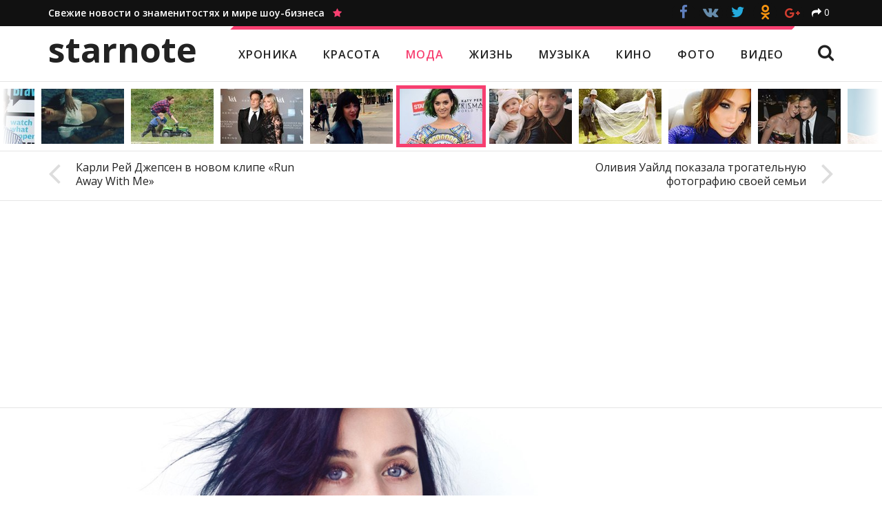

--- FILE ---
content_type: text/html; charset=utf-8
request_url: https://starnote.ru/fashion/fashion-news/keti-perri-stala-novym-litsom-modnoj-marki-hm/
body_size: 47472
content:
<!DOCTYPE HTML>
<html lang="ru" prefix="og: http://ogp.me/ns/# article: http://ogp.me/ns/article#" itemscope itemtype="http://schema.org/WebSite" itemid="#website">
    <head>
    	<meta charset="utf-8">
    	<title>Кэти Перри стала новым лицом модной марки H&amp;M — Starnote</title>
        <meta name="description" content="Известная певица Кэти Перри может похвастаться новой ролью - звезда стала приглашенным гостем и лицом новой рождественской коллекции H&amp;amp;M">
        <meta name="keywords" content="H&amp;M, Кэти Перри, мода, реклама, Мода, Новости моды, звезды, знаменитости, актеры, слухи, фотосессии, новости, красота, стиль, музыка, кино, фото, видео">
        <link rel="canonical" href="https://starnote.ru/fashion/fashion-news/keti-perri-stala-novym-litsom-modnoj-marki-hm/">
        <meta http-equiv="X-UA-Compatible" content="IE=edge">
        <meta name="viewport" content="width=device-width, initial-scale=1">
        <meta itemprop="url" content="https://starnote.ru/">
        <meta itemprop="name" content="Кэти Перри стала новым лицом модной марки H&amp;M — Starnote">
        <meta itemprop="description" content="Известная певица Кэти Перри может похвастаться новой ролью - звезда стала приглашенным гостем и лицом новой рождественской коллекции H&amp;amp;M">
        <meta itemprop="image" content="https://starnote.ru/media/c/starnote/v3/main/2015/7/19/47a255e232/keti-perri-stala-novym-litsom-modnoj-marki-hm.jpg">
        <meta itemprop="inLanguage" content="ru">
        <meta itemprop="copyrightYear" content="2026">
        <meta property="og:type" content="website">
        <meta property="og:title" content="Кэти Перри стала новым лицом модной марки H&amp;M — Starnote">
        <meta property="og:url" content="https://starnote.ru/fashion/fashion-news/keti-perri-stala-novym-litsom-modnoj-marki-hm/">
        <meta property="og:description" content="Известная певица Кэти Перри может похвастаться новой ролью - звезда стала приглашенным гостем и лицом новой рождественской коллекции H&amp;amp;M">
        <meta property="og:image" content="https://starnote.ru/media/c/starnote/v3/main/2015/7/19/47a255e232/keti-perri-stala-novym-litsom-modnoj-marki-hm.jpg">
        <link rel="apple-touch-icon" href="/static/starnote/img/favicon-76.png" sizes="76x76">
        <link rel="apple-touch-icon" href="/static/starnote/img/favicon-120.png" sizes="120x120">
        <link rel="apple-touch-icon" href="/static/starnote/img/favicon-152.png" sizes="152x152">
        <link rel="apple-touch-icon" href="/static/starnote/img/favicon-180.png" sizes="180x180">
        <link rel="shortcut icon" href="/static/starnote/img/favicon-32.png" type="image/png">
        
    <meta property="article:published_time" content="2015-07-19T19:05:55+00:00">
    <meta property="article:section" content="Мода">
    <meta property="article:section" content="Новости моды">
    
            <meta property="article:tag" content="H&amp;M">
            <meta property="article:tag" content="Кэти Перри">
            <meta property="article:tag" content="Мода">
            <meta property="article:tag" content="Реклама">

        <style>.social-likes{opacity:0;display:inline-block}.social-likes .comments{display:inline-block;padding:8px 20px 8px 55px;border:2px solid #111;font-size:16px;font-weight:400;background:#111;color:#fff;position:relative;cursor:pointer;margin-top:1px;text-decoration:none}.social-likes .comments:hover{background:#fff;color:#111}.social-likes .comments:before{content:"\f086";display:inline-block;font:normal normal normal 14px/1 FontAwesome;font-size:inherit;text-rendering:auto;position:absolute;font-size:30px;left:13px;top:4px}.social-likes__widget{display:inline-block;position:relative;cursor:pointer;margin-right:.1em;color:#fff}.social-likes__widget_single{color:inherit;margin-left:10px}.social-likes__widget_facebook{background:#3d5b95}.social-likes__widget_twitter{background:#24aadd}.social-likes__widget_plusone{background:#d23e30}.social-likes__widget_mailru{background:#00468c}.social-likes__widget_vkontakte{background:#587e9f}.social-likes__widget_odnoklassniki{background:#f59310}.social-likes__widget_pinterest{background:#cb132d}.social-likes__button{-webkit-user-select:none;-moz-user-select:none;-ms-user-select:none;user-select:none;position:relative;cursor:pointer;display:inline-block;outline:0;text-decoration:none}.social-likes__button_single{cursor:default}.social-likes__counter{text-decoration:none;position:relative;margin:0 .3em}.social-likes__icon{display:inline-block;text-decoration:none;speak:none;font:normal normal normal 14px/1 FontAwesome;line-height:1;text-rendering:auto;font-size:1.5em;vertical-align:-10%;margin:-.2em 0}.social-likes__icon_single{font-size:1em;vertical-align:baseline}.social-likes__icon_single:before{content:"\f064"}.social-likes__icon_facebook:before{content:"\f09a"}.social-likes__icon_github:before{content:"\f09b"}.social-likes__icon_mailru:before{content:"\f103"}.social-likes__icon_odnoklassniki:before{content:"\f263"}.social-likes__icon_pinterest:before{content:"\f105"}.social-likes__icon_plusone:before{content:"\f0d5"}.social-likes__icon_twitter:before{content:"\f099"}.social-likes__icon_vkontakte:before{content:"\f189"}.social-likes_visible{opacity:1;-webkit-transition:opacity .1s ease-in;-moz-transition:opacity .1s ease-in;-o-transition:opacity .1s ease-in;transition:opacity .1s ease-in}.social-likes_ready .social-likes__counter{display:inline-block}.social-likes_ready .social-likes__counter_empty{display:none}.social-likes_icons .social-likes__counter{display:none}.social-likes_icons .social-likes__counter_single{display:inline-block}.social-likes_single{color:#E00}.social-likes_text .social-likes__widget{display:none}.social-likes_text .social-likes__widget_single{display:inline-block;margin:0}.social-likes_text .social-likes__counter{display:none}.social-likes_text .social-likes__counter_single{display:inline-block}.social-likes_light .social-likes__widget{background:0 0}.social-likes_light .social-likes__button_facebook{color:#3d5b95}.social-likes_light .social-likes__button_twitter{color:#24aadd}.social-likes_light .social-likes__button_plusone{color:#d23e30}.social-likes_light .social-likes__button_mailru{color:#00468c}.social-likes_light .social-likes__button_vkontakte{color:#587e9f}.social-likes_light .social-likes__button_odnoklassniki{color:#f59310}.social-likes_light .social-likes__button_pinterest{color:#cb132d}.social-likes_rounded .social-likes__widget{background:0 0;margin-bottom:.5em}.social-likes_rounded .social-likes__button_single{margin-left:.3em}.social-likes_rounded .social-likes__button_facebook,.social-likes_rounded .social-likes__button_mailru,.social-likes_rounded .social-likes__button_odnoklassniki,.social-likes_rounded .social-likes__button_pinterest,.social-likes_rounded .social-likes__button_plusone,.social-likes_rounded .social-likes__button_twitter,.social-likes_rounded .social-likes__button_vkontakte{width:34px;height:34px;line-height:30px;background:#fff;border-radius:34px;border:1px solid;text-align:center;font-size:14px}.social-likes_rounded .social-likes__button_facebook{color:#3d5b95;border-color:#3d5b95}.social-likes_rounded .social-likes__button_facebook:hover{background:#3d5b95;color:#fff}.social-likes_rounded .social-likes__button_twitter{color:#24aadd;border-color:#24aadd}.social-likes_rounded .social-likes__button_twitter:hover{background:#24aadd;color:#fff}.social-likes_rounded .social-likes__button_plusone{color:#d23e30;border-color:#d23e30;font-size:80%}.social-likes_rounded .social-likes__button_plusone:hover{background:#d23e30;color:#fff}.social-likes_rounded .social-likes__button_mailru{color:#00468c;border-color:#00468c}.social-likes_rounded .social-likes__button_mailru:hover{background:#00468c;color:#fff}.social-likes_rounded .social-likes__button_vkontakte{color:#587e9f;border-color:#587e9f}.social-likes_rounded .social-likes__button_vkontakte:hover{background:#587e9f;color:#fff}.social-likes_rounded .social-likes__button_odnoklassniki{color:#f59310;border-color:#f59310}.social-likes_rounded .social-likes__button_odnoklassniki:hover{background:#f59310;color:#fff}.social-likes_rounded .social-likes__button_pinterest{color:#cb132d;border-color:#cb132d}.social-likes_rounded .social-likes__button_pinterest:hover{background:#cb132d;color:#fff}.social-likes_rounded .social-likes__icon_single{font-size:1em}.social-likes_noborder .social-likes__button_facebook,.social-likes_noborder .social-likes__button_mailru,.social-likes_noborder .social-likes__button_odnoklassniki,.social-likes_noborder .social-likes__button_pinterest,.social-likes_noborder .social-likes__button_plusone,.social-likes_noborder .social-likes__button_twitter,.social-likes_noborder .social-likes__button_vkontakte{border:1px solid rgba(255,255,255,0)}.social-likes_black .social-likes__button_facebook,.social-likes_black .social-likes__button_mailru,.social-likes_black .social-likes__button_odnoklassniki,.social-likes_black .social-likes__button_pinterest,.social-likes_black .social-likes__button_plusone,.social-likes_black .social-likes__button_twitter,.social-likes_black .social-likes__button_vkontakte{background:#111}.social-likes_black .social-likes__button_facebook{color:#6080be}.social-likes_black .social-likes__button_vkontakte{color:#668baa}.social-likes_black .social-likes__button_single{color:#fff}.social-likes_buttons .social-likes__widget{margin-right:.4em;margin-bottom:.6em}.social-likes_buttons .social-likes__widget:hover{-webkit-box-shadow:inset 0 0 100px rgba(0,0,0,.1);-moz-box-shadow:inset 0 0 100px rgba(0,0,0,.1);box-shadow:inset 0 0 100px rgba(0,0,0,.1)}.social-likes_buttons .social-likes__button{padding:10px 16px}.social-likes_buttons .social-likes__counter{font-size:16px;border-left:1px solid rgba(255,255,255,.4);padding:0 10px;margin-left:-2px;margin-top:-2px;line-height:1.2}.tipso_bubble{position:absolute;text-align:center;z-index:9999;padding:12px 10px 15px;font-size:14px;font-weight:600;line-height:1.4}.tipso_bubble>.tipso_arrow{position:absolute;width:0;height:0;border:8px solid;pointer-events:none}.tipso_bubble.top>.tipso_arrow{border-top-color:#000;border-right-color:transparent;border-left-color:transparent;border-bottom-color:transparent;top:100%;left:50%;margin-left:-8px}.tipso_bubble.bottom>.tipso_arrow{border-bottom-color:#000;border-right-color:transparent;border-left-color:transparent;border-top-color:transparent;bottom:100%;left:50%;margin-left:-8px}.tipso_bubble.left>.tipso_arrow{border-left-color:#000;border-top-color:transparent;border-bottom-color:transparent;border-right-color:transparent;top:50%;left:100%;margin-top:-8px}.tipso_bubble.right>.tipso_arrow{border-right-color:#000;border-top-color:transparent;border-bottom-color:transparent;border-left-color:transparent;top:50%;right:100%;margin-top:-8px}.scrollyeah{position:relative;overflow:hidden;cursor:default;-webkit-user-select:none;-moz-user-select:none;-ms-user-select:none;user-select:none}.scrollyeah__wrap{overflow:hidden}.scrollyeah__shaft{-webkit-transition:opacity 1s easy;-moz-transition:opacity 1s easy;-o-transition:opacity 1s easy;transition:opacity 1s easy;float:left;left:0;position:relative}.scrollyeah_active .scrollyeah__shaft{cursor:move;cursor:-webkit-grab;cursor:-o-grab;cursor:-ms-grab;cursor:grab}.scrollyeah_active .scrollyeah__shaft_grabbing,.scrollyeah_active .scrollyeah__shaft_grabbing *{cursor:-webkit-grabbing;cursor:-o-grabbing;cursor:-ms-grabbing;cursor:grabbing}@media (min-width:992px){.scrollyeah_shadow:after,.scrollyeah_shadow:before{background-image:url([data-uri]);background-image:-webkit-linear-gradient(left,#fff 10%,rgba(255,255,255,0) 100%);background-image:-moz-linear-gradient(left,#fff 10%,rgba(255,255,255,0) 100%);background-image:-o-linear-gradient(left,#fff 10%,rgba(255,255,255,0) 100%);background-image:linear-gradient(to right,#fff 10%,rgba(255,255,255,0) 100%);content:"";position:absolute;left:0;top:0;bottom:0;width:40px;z-index:10}.scrollyeah_shadow:after{background-image:url([data-uri]);background-image:-webkit-linear-gradient(right,#fff 10%,rgba(255,255,255,0) 100%);background-image:-moz-linear-gradient(right,#fff 10%,rgba(255,255,255,0) 100%);background-image:-o-linear-gradient(right,#fff 10%,rgba(255,255,255,0) 100%);background-image:linear-gradient(to left,#fff 10%,rgba(255,255,255,0) 100%);left:auto;right:0}.scrollyeah_shadow_no-right:after{display:none}.scrollyeah_shadow_no-left:before{display:none}}.stickem__container{position:relative}@media (max-width:991px){.stickem__container{height:auto!important}}@media (min-width:992px){.stickem__item_fixed{position:fixed;top:52px}.stickem__item_below{position:absolute;bottom:0;top:auto}}@media (min-width:992px) and (min-width:992px) and (max-width:1199px){.stickem__item_article{width:287px}}@media (min-width:992px) and (min-width:1200px){.stickem__item_article{width:353px}}html{font-family:sans-serif;-ms-text-size-adjust:100%;-webkit-text-size-adjust:100%}body{margin:0}article,aside,details,figcaption,figure,footer,header,hgroup,main,menu,nav,section,summary{display:block}audio,canvas,progress,video{display:inline-block;vertical-align:baseline}audio:not([controls]){display:none;height:0}[hidden],template{display:none}a{background-color:transparent}a:active,a:hover{outline:0}button:active,button:focus,input:active,input:focus{outline:0}abbr[title]{border-bottom:1px dotted}b,strong{font-weight:700}dfn{font-style:italic}h1{font-size:2em;margin:.67em 0}mark{background:#ff0;color:#000}small{font-size:80%}sub,sup{font-size:75%;line-height:0;position:relative;vertical-align:baseline}sup{top:-.5em}sub{bottom:-.25em}img{border:0}svg:not(:root){overflow:hidden}figure{margin:1em 40px}hr{-moz-box-sizing:content-box;box-sizing:content-box;height:0}pre{overflow:auto}code,kbd,pre,samp{font-family:monospace,monospace;font-size:1em}button,input,optgroup,select,textarea{color:inherit;font:inherit;margin:0}button{overflow:visible}button,select{text-transform:none}button,html input[type=button],input[type=reset],input[type=submit]{-webkit-appearance:button;cursor:pointer}button[disabled],html input[disabled]{cursor:default}button::-moz-focus-inner,input::-moz-focus-inner{border:0;padding:0}input{line-height:normal}input[type=checkbox],input[type=radio]{box-sizing:border-box;padding:0}input[type=number]::-webkit-inner-spin-button,input[type=number]::-webkit-outer-spin-button{height:auto}input[type=search]{-webkit-appearance:textfield;-moz-box-sizing:content-box;-webkit-box-sizing:content-box;box-sizing:content-box}input[type=search]::-webkit-search-cancel-button,input[type=search]::-webkit-search-decoration{-webkit-appearance:none}fieldset{border:1px solid silver;margin:0 2px;padding:.35em .625em .75em}legend{border:0;padding:0}textarea{overflow:auto}optgroup{font-weight:700}table{border-collapse:collapse;border-spacing:0}td,th{padding:0}.page{font-size:16px;background:#fff url(/static/starnote/img/bg.png);color:#222;font-family:"Open Sans",sans-serif;line-height:1.6;-webkit-tap-highlight-color:transparent;-webkit-font-smoothing:antialiased;-moz-osx-font-smoothing:grayscale}@media (min-width:992px) and (max-width:1199px){.page{margin-bottom:290px}}@media (min-width:1200px){.page{margin-bottom:255px}}.page__ad{display:block;position:fixed;left:0;right:0;top:0;bottom:0;background-position:50% 0;background-repeat:no-repeat}.page__container{position:relative;margin-right:auto;margin-left:auto;padding-left:20px;padding-right:20px;width:100%}.page__container:after,.page__container:before{content:" ";display:table}.page__container:after{clear:both}@media (min-width:992px){.page__container{width:980px}}@media (min-width:1200px){.page__container{width:1180px}}.page__title{font-size:28px;margin:0;padding:30px 0 10px 0;font-weight:600;line-height:1.3}.page__title_first{padding-top:0}.page__title_sidebar{padding:5px 0 10px 0}.page__title_large{font-size:55px;text-align:center;padding:30px 0 20px}@media (max-width:589px){.page__title_large{font-size:40px}}.page__text{font-size:17px;padding:0 14% 50px}@media (max-width:589px){.page__text{padding:0 0 50px}}.page__text_center{text-align:center}.page__text-big{font-size:19px;font-weight:600}@media (max-width:589px){.page__text-big{font-size:17px}}.page__text h2{font-size:31px;font-weight:600;line-height:1.3;margin:40px 0 15px}.page__text h2:first-child{margin-top:0}.page__text h3{font-size:25px;font-weight:600;line-height:1.3;margin:40px 0 15px}.page__text h4{font-size:20px;font-weight:600;line-height:1.3;margin:40px 0 10px}.page__text h2+h3{margin-top:0}.page__text h3+h4{margin-top:0}.page__text p{margin:0 0 25px}.page__text ul{margin-top:-20px}.page__text a{color:#0096bf}.page__text a:hover{color:#f73f70}.page__text a:visited{color:#72519D}.page__text a:visited:hover{color:#f73f70}.page__row{margin-left:-20px;margin-right:-20px}.page__row:after,.page__row:before{content:" ";display:table}.page__row:after{clear:both}@media (max-width:589px){.page__row_break .page__col_xxs_4:nth-child(3n+1),.page__row_break .page__col_xxs_6:nth-child(2n+1){clear:both}}@media (min-width:590px) and (max-width:767px){.page__row_break .page__col_xs_4:nth-child(3n+1),.page__row_break .page__col_xs_6:nth-child(2n+1){clear:both}}@media (min-width:768px) and (max-width:991px){.page__row_break .page__col_sm_4:nth-child(3n+1),.page__row_break .page__col_sm_6:nth-child(2n+1){clear:both}}@media (min-width:992px) and (max-width:1199px){.page__row_break .page__col_md_4:nth-child(3n+1),.page__row_break .page__col_md_6:nth-child(2n+1){clear:both}}@media (min-width:1200px){.page__row_break .page__col_lg_4:nth-child(3n+1),.page__row_break .page__col_lg_6:nth-child(2n+1){clear:both}}.page__col{min-height:1px;padding-left:20px;padding-right:20px;float:left;width:100%}.page__col_push_right{float:right}.page__col_push_left{float:left}.page__col_xxs_1{width:8.33333333%}.page__col_xxs_offset_1{margin-left:8.33333333%}.page__col_xxs_2{width:16.66666667%}.page__col_xxs_offset_2{margin-left:16.66666667%}.page__col_xxs_3{width:25%}.page__col_xxs_offset_3{margin-left:25%}.page__col_xxs_4{width:33.33333333%}.page__col_xxs_offset_4{margin-left:33.33333333%}.page__col_xxs_5{width:41.66666667%}.page__col_xxs_offset_5{margin-left:41.66666667%}.page__col_xxs_6{width:50%}.page__col_xxs_offset_6{margin-left:50%}.page__col_xxs_7{width:58.33333333%}.page__col_xxs_offset_7{margin-left:58.33333333%}.page__col_xxs_8{width:66.66666667%}.page__col_xxs_offset_8{margin-left:66.66666667%}.page__col_xxs_9{width:75%}.page__col_xxs_offset_9{margin-left:75%}.page__col_xxs_10{width:83.33333333%}.page__col_xxs_offset_10{margin-left:83.33333333%}.page__col_xxs_11{width:91.66666667%}.page__col_xxs_offset_11{margin-left:91.66666667%}.page__col_xxs_12{width:100%}.page__col_xxs_offset_12{margin-left:100%}@media (min-width:590px){.page__col_xs_1{width:8.33333333%}.page__col_xs_offset_1{margin-left:8.33333333%}.page__col_xs_2{width:16.66666667%}.page__col_xs_offset_2{margin-left:16.66666667%}.page__col_xs_3{width:25%}.page__col_xs_offset_3{margin-left:25%}.page__col_xs_4{width:33.33333333%}.page__col_xs_offset_4{margin-left:33.33333333%}.page__col_xs_5{width:41.66666667%}.page__col_xs_offset_5{margin-left:41.66666667%}.page__col_xs_6{width:50%}.page__col_xs_offset_6{margin-left:50%}.page__col_xs_7{width:58.33333333%}.page__col_xs_offset_7{margin-left:58.33333333%}.page__col_xs_8{width:66.66666667%}.page__col_xs_offset_8{margin-left:66.66666667%}.page__col_xs_9{width:75%}.page__col_xs_offset_9{margin-left:75%}.page__col_xs_10{width:83.33333333%}.page__col_xs_offset_10{margin-left:83.33333333%}.page__col_xs_11{width:91.66666667%}.page__col_xs_offset_11{margin-left:91.66666667%}.page__col_xs_12{width:100%}.page__col_xs_offset_12{margin-left:100%}}@media (min-width:768px){.page__col_sm_1{width:8.33333333%}.page__col_sm_offset_1{margin-left:8.33333333%}.page__col_sm_2{width:16.66666667%}.page__col_sm_offset_2{margin-left:16.66666667%}.page__col_sm_3{width:25%}.page__col_sm_offset_3{margin-left:25%}.page__col_sm_4{width:33.33333333%}.page__col_sm_offset_4{margin-left:33.33333333%}.page__col_sm_5{width:41.66666667%}.page__col_sm_offset_5{margin-left:41.66666667%}.page__col_sm_6{width:50%}.page__col_sm_offset_6{margin-left:50%}.page__col_sm_7{width:58.33333333%}.page__col_sm_offset_7{margin-left:58.33333333%}.page__col_sm_8{width:66.66666667%}.page__col_sm_offset_8{margin-left:66.66666667%}.page__col_sm_9{width:75%}.page__col_sm_offset_9{margin-left:75%}.page__col_sm_10{width:83.33333333%}.page__col_sm_offset_10{margin-left:83.33333333%}.page__col_sm_11{width:91.66666667%}.page__col_sm_offset_11{margin-left:91.66666667%}.page__col_sm_12{width:100%}.page__col_sm_offset_12{margin-left:100%}}@media (min-width:992px){.page__col_md_1{width:8.33333333%}.page__col_md_offset_1{margin-left:8.33333333%}.page__col_md_2{width:16.66666667%}.page__col_md_offset_2{margin-left:16.66666667%}.page__col_md_3{width:25%}.page__col_md_offset_3{margin-left:25%}.page__col_md_4{width:33.33333333%}.page__col_md_offset_4{margin-left:33.33333333%}.page__col_md_5{width:41.66666667%}.page__col_md_offset_5{margin-left:41.66666667%}.page__col_md_6{width:50%}.page__col_md_offset_6{margin-left:50%}.page__col_md_7{width:58.33333333%}.page__col_md_offset_7{margin-left:58.33333333%}.page__col_md_8{width:66.66666667%}.page__col_md_offset_8{margin-left:66.66666667%}.page__col_md_9{width:75%}.page__col_md_offset_9{margin-left:75%}.page__col_md_10{width:83.33333333%}.page__col_md_offset_10{margin-left:83.33333333%}.page__col_md_11{width:91.66666667%}.page__col_md_offset_11{margin-left:91.66666667%}.page__col_md_12{width:100%}.page__col_md_offset_12{margin-left:100%}}@media (min-width:1200px){.page__col_lg_1{width:8.33333333%}.page__col_lg_offset_1{margin-left:8.33333333%}.page__col_lg_2{width:16.66666667%}.page__col_lg_offset_2{margin-left:16.66666667%}.page__col_lg_3{width:25%}.page__col_lg_offset_3{margin-left:25%}.page__col_lg_4{width:33.33333333%}.page__col_lg_offset_4{margin-left:33.33333333%}.page__col_lg_5{width:41.66666667%}.page__col_lg_offset_5{margin-left:41.66666667%}.page__col_lg_6{width:50%}.page__col_lg_offset_6{margin-left:50%}.page__col_lg_7{width:58.33333333%}.page__col_lg_offset_7{margin-left:58.33333333%}.page__col_lg_8{width:66.66666667%}.page__col_lg_offset_8{margin-left:66.66666667%}.page__col_lg_9{width:75%}.page__col_lg_offset_9{margin-left:75%}.page__col_lg_10{width:83.33333333%}.page__col_lg_offset_10{margin-left:83.33333333%}.page__col_lg_11{width:91.66666667%}.page__col_lg_offset_11{margin-left:91.66666667%}.page__col_lg_12{width:100%}.page__col_lg_offset_12{margin-left:100%}}.header{background:#fff;position:relative}@media (max-width:991px){.header{padding-top:51px}}.header__top{background:#111;color:#fff;padding:8px 8px;font-size:14px}@media (max-width:991px){.header__top{display:none}}.header__slogan{font-weight:600;text-decoration:none;color:#fff}.header__slogan-icon{color:#f73f70}.header__social{position:absolute;right:20px;top:-6px}.header__main{height:80px;position:relative;overflow:hidden;background:#fff}@media (max-width:991px){.header__main{-webkit-box-shadow:0 1px 5px rgba(0,0,0,.12);-moz-box-shadow:0 1px 5px rgba(0,0,0,.12);box-shadow:0 1px 5px rgba(0,0,0,.12);position:fixed;height:52px;width:100%;top:0;padding:0;z-index:10;background:#fff;border-bottom:1px solid #e5e5e5}}.header__logo{-webkit-transition:font .15s ease;-moz-transition:font .15s ease;-o-transition:font .15s ease;transition:font .15s ease;position:absolute;left:20px;top:0;font-weight:700;font-size:50px;color:#222;text-decoration:none;display:inline-block;line-height:1;padding:9px 0;text-transform:lowercase}@media (min-width:992px) and (max-width:1199px){.header__logo{font-size:42px;padding:14px 0}}@media (max-width:991px){.header__logo{font-size:31px;padding:7px 0 12px}}.header__nav{-webkit-transition:top .3s ease,left .2s ease;-moz-transition:top .3s ease,left .2s ease;-o-transition:top .3s ease,left .2s ease;transition:top .3s ease,left .2s ease;position:absolute;top:0;right:0;left:280px}@media (min-width:992px) and (max-width:1199px){.header__nav{left:227px}}@media (max-width:991px){.header__nav{display:none}}.header__nav-items{position:relative;letter-spacing:1px;border-top:5px solid #f73f70;font-weight:600;font-size:16px;display:inline-block}@media (min-width:992px) and (max-width:1199px){.header__nav-items{font-size:14px}}.header__nav-items:before{content:"";position:absolute;top:-5px;left:-1px;border:5px solid transparent;border-left:5px solid #fff;border-top:5px solid #fff}.header__nav-items:after{content:"";position:absolute;top:-5px;right:-1px;border:5px solid transparent;border-right:5px solid #fff;border-bottom:5px solid #fff}.header__nav-item{display:inline-block;padding:24px 16px 26px;color:#222;text-decoration:none;text-transform:uppercase}@media (min-width:992px) and (max-width:1199px){.header__nav-item{padding:25px 12px 27px}}.header__nav-item:hover,.header__nav-item_active{color:#f73f70}.header__nav-search{-webkit-user-select:none;-moz-user-select:none;-ms-user-select:none;user-select:none;position:absolute;right:20px;top:26px;cursor:pointer;font-size:25px!important}.header__nav-search:hover{color:#f73f70}.header__form{-webkit-transition:top .3s ease,left .2s ease;-moz-transition:top .3s ease,left .2s ease;-o-transition:top .3s ease,left .2s ease;transition:top .3s ease,left .2s ease;position:absolute;left:350px;top:100px;margin-top:21px;right:0}@media (min-width:992px) and (max-width:1199px){.header__form{left:250px}}@media (max-width:991px){.header__form{display:none}}.header__form-input{-webkit-transition:position .2s ease,padding .2s ease;-moz-transition:position .2s ease,padding .2s ease;-o-transition:position .2s ease,padding .2s ease;transition:position .2s ease,padding .2s ease;-webkit-appearance:none;-moz-appearance:none;appearance:none;border-radius:0;display:inline-block;vertical-align:middle;padding:6px 10px;font-size:17px;border:1px solid #ddd;width:550px;height:37px}.header__form-submit{-webkit-transition:position .2s ease,padding .2s ease;-moz-transition:position .2s ease,padding .2s ease;-o-transition:position .2s ease,padding .2s ease;transition:position .2s ease,padding .2s ease;-webkit-appearance:none;-moz-appearance:none;appearance:none;border-radius:0;display:inline-block;vertical-align:middle;font-size:17px;border:none;background:#f73f70;background:#111;color:#fff;padding:4px 20px 5px;margin-left:-10px;height:37px}.header__form-close{-webkit-user-select:none;-moz-user-select:none;-ms-user-select:none;user-select:none;position:absolute;right:17px;top:6px;cursor:pointer;font-size:43px;line-height:.5}.header__form-close:hover{color:#f73f70}.header__toggle{-webkit-transition:-webkit-transform .2s ease;-moz-transition:-moz-transform .2s ease;-o-transition:-o-transform .2s ease;transition:-webkit-transform .2s ease,-moz-transform .2s ease,-o-transform .2s ease,transform .2s ease;color:#222;font-size:21px;position:absolute;right:0;top:0;padding:8px 20px;cursor:pointer;display:none}@media (max-width:991px){.header__toggle{display:block}}.header__toggle:before{content:"\f0c9";font-family:FontAwesome;line-height:1}.header_fixed .header__top{margin-bottom:80px}.header_fixed .header__main{-webkit-box-shadow:0 1px 5px rgba(0,0,0,.12);-moz-box-shadow:0 1px 5px rgba(0,0,0,.12);box-shadow:0 1px 5px rgba(0,0,0,.12);position:fixed;height:52px;width:100%;top:0;padding:0 20px;z-index:10;background:#fff;border-bottom:1px solid #e5e5e5}@media (min-width:992px) and (max-width:1199px){.header_fixed .header__main{padding:0 10px}}@media (max-width:991px){.header_fixed .header__main{padding:0}}.header_fixed .header__logo{font-size:31px;padding:7px 0 12px}.header_fixed .header__nav{left:270px}@media (min-width:992px) and (max-width:1199px){.header_fixed .header__nav{left:215px}}.header_fixed .header__nav-items{border-top:none;font-size:14px}.header_fixed .header__nav-items:after,.header_fixed .header__nav-items:before{display:none}.header_fixed .header__nav-item{padding:15px 16px}@media (min-width:992px) and (max-width:1199px){.header_fixed .header__nav-item{padding:15px 11px}}.header_fixed .header__nav-search{top:13px;font-size:21px!important}.header_fixed .header__form{margin-top:10px;left:330px}@media (min-width:992px) and (max-width:1199px){.header_fixed .header__form{left:240px}}.header_fixed .header__form-input{-webkit-appearance:none;-moz-appearance:none;appearance:none;padding:4px 10px;font-size:16px;height:32px}.header_fixed .header__form-submit{-webkit-appearance:none;-moz-appearance:none;appearance:none;font-size:16px;padding:3px 17px 4px;height:32px}.header_fixed .header__form-close{font-size:38px;top:5px}.header_search .header__nav{top:-100px}.header_search .header__form{top:0}.header_collapsed .header__toggle{-webkit-transform:rotate(-90deg);-moz-transform:rotate(-90deg);-o-transform:rotate(-90deg);-ms-transform:rotate(-90deg);transform:rotate(-90deg);color:#eee;position:fixed}.header_collapsed .header__main{background:#111;height:auto;top:0;left:0;right:0;bottom:0;overflow-y:scroll;-webkit-overflow-scrolling:touch;padding:0;z-index:20}.header_collapsed .header__logo{position:static;color:#fff}.header_collapsed .header__nav{display:block;position:static;overflow:auto;padding:15px 0 30px 0;margin:0}.header_collapsed .header__nav-items{border:none}.header_collapsed .header__nav-items:after,.header_collapsed .header__nav-items:before{display:none}.header_collapsed .header__nav-item{font-size:15px;padding:7px 0;margin:0;display:block;color:#fff}.header_collapsed .header__nav-item:hover,.header_collapsed .header__nav-item_active{color:#f73f70}.header_collapsed .header__nav-search{display:none!important}.header_collapsed .header__form{display:block;position:static;margin:0;padding:0 0 110px}.header_collapsed .header__form-input{width:100%;font-size:17px;padding:6px 10px;height:37px;margin-bottom:8px;border-color:#fff}.header_collapsed .header__form-submit{width:100%;margin:0;font-size:17px;padding:4px 20px 5px;height:39px;background:#f73f70;border:1px solid #f73f70}.header_collapsed .header__form-close{display:none}.header_collapsed .header__top{display:block;bottom:0;position:fixed;padding:5px 0;margin:0;width:100%;z-index:21;border-top:1px solid #444}.header_collapsed .header__slogan{display:none}.header_collapsed .header__social{position:static;text-align:center;height:auto}.footer{background:#111;padding:20px 0 30px;font-size:13px;color:#aaa}@media (min-width:992px) and (max-width:1199px){.footer{position:absolute;bottom:0;width:100%;height:290px}}@media (min-width:1200px){.footer{position:absolute;bottom:0;width:100%;height:255px}}.footer p{margin:10px 0 10px}.footer__logo{font-weight:700;font-size:32px;color:#fff;text-decoration:none;display:inline-block;vertical-align:middle;line-height:1;margin-right:20px;text-transform:lowercase}.footer__age{display:inline-block;background:#444;color:#fff;font-size:14px;border-radius:3px;font-weight:700;vertical-align:middle;text-align:center;margin:8px 0 0 0;padding:1px 4px 2px}.footer__social{padding:3px 0 0;text-align:left}.footer__social-item{text-decoration:none;padding:4px 7px;margin-bottom:2px;color:#fff;display:block;font-size:14px}@media (max-width:589px){.footer__social-item{padding:8px 7px}}.footer__social-item_facebook:before,.footer__social-item_instagram:before,.footer__social-item_odnoklassniki:before,.footer__social-item_plusone:before,.footer__social-item_twitter:before,.footer__social-item_vkontakte:before{font-family:FontAwesome;font-size:18px;line-height:1;display:inline-block;margin-right:4px;margin-left:-8px;vertical-align:-5%;width:22px;text-align:center}.footer__social-item_facebook:hover{color:#4e72b7}.footer__social-item_facebook:before{content:"\f09a"}.footer__social-item_odnoklassniki:hover{color:#f59310}.footer__social-item_odnoklassniki:before{font-family:social-likes;content:"\f104"}.footer__social-item_plusone:hover{color:#d23e30}.footer__social-item_plusone:before{vertical-align:-10%;padding-left:3px;content:"\f0d5"}.footer__social-item_twitter:hover{color:#24aadd}.footer__social-item_twitter:before{content:"\f099"}.footer__social-item_vkontakte:hover{color:#587e9f}.footer__social-item_vkontakte:before{font-family:Tahoma,sans-serif;font-weight:700;content:"B"}.footer__social-item_instagram:hover{color:#3e7aaa}.footer__social-item_instagram:before{content:"\f16d"}.footer__nav{border-top:1px solid #333;padding:10px 0 0;margin-top:25px;position:relative}.footer__nav-item{color:#fff;display:inline-block;text-decoration:none;margin:10px 15px 5px 0;font-weight:600;text-transform:uppercase;letter-spacing:1px}@media (max-width:589px){.footer__nav-item{display:block;padding:3px 0;margin-bottom:15px}}.footer__nav-item:hover{color:#f73f70}.footer__by{font-size:12px}@media (max-width:589px){.footer__by{padding:15px 0 0 0}}.footer__by-logo{color:#fff;font-size:8px;line-height:1.2;text-transform:uppercase;font-weight:600;display:inline-block;margin-right:10px;text-decoration:none;padding:4px 0 3px}.footer__by-logo-big{display:block;font-size:21px;font-weight:900}.footer__by-text{display:inline-block;line-height:1.45}.footer__by-text a{color:#fff;text-decoration:none;font-weight:600}.footer__by-text a:hover{color:#f73f70}.btn{-webkit-box-sizing:border-box;-moz-box-sizing:border-box;box-sizing:border-box;-webkit-appearance:none;-moz-appearance:none;appearance:none;-webkit-user-select:none;-moz-user-select:none;-ms-user-select:none;user-select:none;-webkit-transition:all .2s;-moz-transition:all .2s;-o-transition:all .2s;transition:all .2s;background:0 0;border:none;display:inline-block;text-decoration:none;cursor:pointer;margin:0 5px 20px 0;text-align:center;line-height:1.2;letter-spacing:normal;word-spacing:normal;text-shadow:none;font-size:15px;padding:8px 14px;color:#fff;border-radius:0;font-weight:400;vertical-align:middle;position:relative;font-style:italic}@media (max-width:589px){.btn{width:100%;display:block}}.btn:hover{-webkit-box-shadow:inset 0 0 0 50px rgba(255,255,255,.1);-moz-box-shadow:inset 0 0 0 50px rgba(255,255,255,.1);box-shadow:inset 0 0 0 50px rgba(255,255,255,.1);text-decoration:none;color:#fff}.btn:active{-webkit-box-shadow:inset 0 0 0 50px rgba(0,0,0,.05);-moz-box-shadow:inset 0 0 0 50px rgba(0,0,0,.05);box-shadow:inset 0 0 0 50px rgba(0,0,0,.05)}.btn_sm{font-size:14px;padding:5px 10px 6px}.btn_lg{font-size:20px;padding:10px 20px 11px}.btn_bl{display:block;margin-right:0}.btn_right{float:right;margin-right:0}.btn_default{background:#f73f70}.btn_blue{background:#00a6f4}.btn_yellow{background:#fbbc2c;color:#333}.btn_yellow:hover{color:#333}.btn_facebook{background:#3E5C93}.btn_twitter{background:#2FABDB}.btn_google{background:#D03F36}.form{position:relative;padding:0;font-size:16px}.form__label{padding:10px 0 0 0;display:block}.form__text{padding:3px 0 15px 0;display:block;font-size:20px;font-weight:500}.form__input{display:block;width:100%;margin:0 0 20px 0;position:relative;font-size:18px;color:#999}.form__input_inline{width:auto;display:inline-block;vertical-align:top}.form__input-control{-webkit-appearance:none;-moz-appearance:none;appearance:none;border-radius:0;width:100%;display:block;border:1px solid #ccc;font-size:20px;padding:8px 10px 8px;color:#333;font-style:italic;height:45px}.form__input-control:focus{-webkit-box-shadow:0 0 0 1px #f73f70;-moz-box-shadow:0 0 0 1px #f73f70;box-shadow:0 0 0 1px #f73f70;border-color:#f73f70;outline-style:none}.form__input_w-30{width:30%}@media (max-width:589px){.form__input_w-30{width:100%}}.form__input_w-40{width:40%}@media (max-width:589px){.form__input_w-40{width:100%}}.form__input_w-50{width:50%}@media (max-width:589px){.form__input_w-50{width:100%}}.form__textarea{display:block;width:100%;margin:0 0 20px 0;position:relative}.form__textarea-control{-webkit-appearance:none;-moz-appearance:none;appearance:none;border-radius:0;margin-top:3px;width:100%;display:block;border:1px solid #ccc;font-size:19px;padding:6px 10px;resize:vertical;font-family:Roboto,sans-serif;font-weight:400;line-height:1.2}.form__textarea-control:focus{-webkit-box-shadow:0 0 0 1px #f73f70;-moz-box-shadow:0 0 0 1px #f73f70;box-shadow:0 0 0 1px #f73f70;border-color:#f73f70;outline-style:none}.form__checkbox{-webkit-user-select:none;-moz-user-select:none;-ms-user-select:none;user-select:none;position:relative;cursor:pointer;display:block;padding-left:22px;margin:0 0 20px 0}.form__checkbox-box{-webkit-border-radius:2px;-webkit-background-clip:padding-box;-moz-border-radius:2px;-moz-background-clip:padding;border-radius:2px;background-clip:padding-box;content:"";position:absolute;border:1px solid #bbb;background:#fff;width:13px;height:13px;left:0;top:3px;z-index:1}.form__checkbox-box:after{-webkit-transition:.3s all;-moz-transition:.3s all;-o-transition:.3s all;transition:.3s all;-webkit-transform:scale(4);-moz-transform:scale(4);-o-transform:scale(4);-ms-transform:scale(4);transform:scale(4);content:"\f00c";position:absolute;font-family:FontAwesome;font-size:22px;text-rendering:auto;-webkit-font-smoothing:antialiased;-moz-osx-font-smoothing:grayscale;z-index:2;color:#333;top:-12px;left:-2px;opacity:0;visibility:hidden}.form__checkbox-control{position:absolute;z-index:-1;opacity:0}.form__checkbox-control:checked+.form__checkbox-box{background:#f73f70;border-color:#f6275e}.form__checkbox-control:checked+.form__checkbox-box:after{-webkit-transform:scale(1);-moz-transform:scale(1);-o-transform:scale(1);-ms-transform:scale(1);transform:scale(1);opacity:1;visibility:visible}.form__radio{-webkit-user-select:none;-moz-user-select:none;-ms-user-select:none;user-select:none;position:relative;cursor:pointer;display:block;margin:0 0 20px 0;padding-left:22px}.form__radio-box{-webkit-border-radius:100%;-webkit-background-clip:padding-box;-moz-border-radius:100%;-moz-background-clip:padding;border-radius:100%;background-clip:padding-box;content:"";position:absolute;border:1px solid #bbb;background:#fff;width:15px;height:15px;left:0;top:2px;z-index:1}.form__radio-box:after{-webkit-transition:.3s all;-moz-transition:.3s all;-o-transition:.3s all;transition:.3s all;-webkit-transform:scale(4);-moz-transform:scale(4);-o-transform:scale(4);-ms-transform:scale(4);transform:scale(4);-webkit-border-radius:100%;-webkit-background-clip:padding-box;-moz-border-radius:100%;-moz-background-clip:padding;border-radius:100%;background-clip:padding-box;content:"";position:absolute;width:9px;height:9px;z-index:2;background:#333;top:3px;left:3px;opacity:0;visibility:hidden}.form__radio-control{position:absolute;z-index:-1;opacity:0}.form__radio-control:checked+.form__radio-box{background:#f73f70;border-color:#f6275e}.form__radio-control:checked+.form__radio-box:after{-webkit-transform:scale(1);-moz-transform:scale(1);-o-transform:scale(1);-ms-transform:scale(1);transform:scale(1);opacity:1;visibility:visible}.form__select{margin:0 0 20px 0;display:block;width:100%;position:relative;background:#fff}.form__select:after{content:"";transition:all .3s;-webkit-transform-origin:50% 50%;-moz-transform-origin:50% 50%;-o-transform-origin:50% 50%;-ms-transform-origin:50% 50%;transform-origin:50% 50%;content:"\f107";display:inline-block;font:normal normal normal 14px/1 FontAwesome;font-size:inherit;text-rendering:auto;-webkit-font-smoothing:antialiased;-moz-osx-font-smoothing:grayscale;right:7px;font-size:18px;bottom:7px;position:absolute;z-index:1}.form__select-control{-webkit-appearance:none;-moz-appearance:none;appearance:none;margin-top:3px;width:100%;display:block;border:1px solid #ccc;font-size:16px;padding:6px 8px;height:34px;border-radius:0;line-height:1.2;position:relative;background:0 0;z-index:2}.form__select-control:focus{-webkit-box-shadow:0 0 0 1px #f73f70;-moz-box-shadow:0 0 0 1px #f73f70;box-shadow:0 0 0 1px #f73f70;border-color:#f73f70;outline-style:none}.form__required{color:#d00;font-size:18px;line-height:1}.form__error{font-size:14px;color:#d00;display:block;margin:2px 0 0 0}.form__help{font-size:14px;color:#999;display:block;margin:2px 0 0 0}.box{background:#fff;border-top:3px solid #f73f70;position:relative;z-index:1}.box_white{padding:30px 0 20px;margin-bottom:40px;background:#fff}.box_black{padding:30px 0 20px;margin-bottom:40px;background:#111;color:#fff}.box_last{margin-bottom:0;margin-top:-40px;padding-top:40px}.box_promo{border-top:3px solid #f73f70;border-bottom:3px solid #f73f70;padding:0;margin:20px 0 50px;background:#fff;text-align:center}.box_promo .box__title{top:-15px;padding:0 10px 10px;margin:-15px 0 0;position:relative;display:inline-block;background:#fff}.box_social{border-bottom:none;padding:20px 0 15px;overflow:hidden}.box__title{padding:0 0 25px;margin:0;line-height:1.3;font-size:40px;font-weight:600;text-align:center}@media (max-width:589px){.box__title{font-size:30px}}.box__facebook{max-width:500px;font-weight:700;font-size:11px;margin-bottom:30px;font-family:Tahoma,Arial,sans-serif;overflow:hidden}@media (min-width:590px) and (max-width:767px){.box__facebook{margin:0 auto 30px}}.box__facebook-header{display:block;color:#fff;text-decoration:none;padding:50px 10px 6px;margin:0;position:relative;text-align:left;font-size:14px;font-weight:600;font-family:"Open Sans",Arial;background-image:url(/static/starnote/img/facebook-logo.png);background-color:#3C5B98;background-position:10px 11px;background-repeat:no-repeat}@media (-webkit-min-device-pixel-ratio:1.5),(min--moz-device-pixel-ratio:1.5),(-o-min-device-pixel-ratio:3/2),(min-resolution:1.5dppx){.box__facebook-header{background-image:url(/static/starnote/img/facebook-logo@2x.png);background-size:155px 30px}}.box__facebook-body{background:#fff;border-left:3px solid #3C5B98;border-right:3px solid #3C5B98;height:224px;overflow:hidden}.box__facebook-footer{-webkit-font-smoothing:subpixel-antialiased;-moz-osx-font-smoothing:auto;display:block;background:#3C5B97;color:#fff;text-decoration:none;padding:7px 12px 8px;text-align:center;font-weight:400;border-left:3px solid #3C5B98;border-right:3px solid #3C5B98}.box__facebook-footer:hover{background:#466ab1}.box__vk{max-width:500px;margin-left:auto;margin-bottom:30px;overflow:hidden}@media (min-width:590px) and (max-width:767px){.box__vk{margin:0 auto 30px}}.box__vk-header{display:block;color:#fff;text-decoration:none;padding:50px 10px 6px;margin:0;position:relative;text-align:left;font-size:14px;font-weight:600;font-family:"Open Sans",Arial;background-image:url(/static/starnote/img/vk-logo.png);background-color:#4D6D90;background-position:10px 11px;background-repeat:no-repeat;margin-bottom:-34px;z-index:1}@media (-webkit-min-device-pixel-ratio:1.5),(min--moz-device-pixel-ratio:1.5),(-o-min-device-pixel-ratio:3/2),(min-resolution:1.5dppx){.box__vk-header{background-image:url(/static/starnote/img/vk-logo@2x.png);background-size:167px 30px}}.box__vk-body{position:relative;border-left:1px solid #4E6E8F;border-right:1px solid #4E6E8F;height:290px}.box__vk-body:after,.box__vk-body:before{content:"";background:#4E6E8F;width:3px;left:-1px;top:0;bottom:0;position:absolute;z-index:1}.box__vk-body:after{left:auto;right:-1px}.ad__article{padding-top:14px;position:relative;display:none;text-decoration:none;color:#0096bf}.ad__article:hover{color:#f73f70}.ad__article_showed{display:block}.ad__article-image{display:block}@media (max-width:589px){.ad__article-image{max-width:100%;width:100%;height:auto}}.ad__article-title{text-align:left;position:absolute;background:#fff;padding:9px;bottom:7px;left:7px;right:7px;font-size:18px;font-weight:400;line-height:1.3}.ad_sidebar_yandex-poster{padding-bottom:50px;text-align:center}@media (max-width:991px){.ad_sidebar_yandex-poster{padding-bottom:60px}}@media (min-width:992px) and (max-width:1199px){.ad_sidebar_yandex-poster{width:300px;height:595px}}@media (min-width:1200px){.ad_sidebar_yandex-poster{width:353px;height:633px}}.ad_sidebar_yandex-poster .ad__item{background:#111}@media (max-width:589px){.ad_sidebar_yandex-poster .ad__item{display:inline-block}}@media (min-width:590px) and (max-width:991px){.ad_sidebar_yandex-poster .ad__item{padding:12px 26px 26px 26px;width:353px;margin:0 auto}}@media (min-width:1200px){.ad_sidebar_yandex-poster .ad__item{width:353px;padding:12px 26px 26px 26px}}.ad_sidebar_yandex-rtb{padding-bottom:50px;text-align:center}@media (max-width:991px){.ad_sidebar_yandex-rtb{padding-bottom:60px}}@media (min-width:992px) and (max-width:1199px){.ad_sidebar_yandex-rtb{width:300px;height:400px}}@media (min-width:1200px){.ad_sidebar_yandex-rtb{width:353px;height:400px}}.ad_sidebar_yandex-rtb .ad__item{background:#111}.ad_sidebar_yandex-rtb .ad__item iframe{margin-top:14px}@media (max-width:589px){.ad_sidebar_yandex-rtb .ad__item{display:inline-block}}@media (min-width:590px) and (max-width:991px){.ad_sidebar_yandex-rtb .ad__item{padding:12px 26px 26px 26px;width:353px;margin:0 auto}}@media (min-width:1200px){.ad_sidebar_yandex-rtb .ad__item{width:353px;padding:12px 26px 26px 26px}}.ad_article-detail-content_yandex{margin-bottom:35px;padding:5px 10px 10px 10px;background:#111}.ad_header_google{height:90px}@media (max-width:991px){.ad_header_google{height:auto}}.ad_article-list-top_google{border-bottom:1px solid #E5E5E5;overflow:hidden;margin:-50px 0 40px}.ad_article-list-top_google .ad__item{padding:10px 0;height:110px}@media (max-width:991px){.ad_article-list-top_google .ad__item{height:auto;padding:10px}}@media (max-width:589px){.ad_article-list-top_google .ad__item{margin:0 -20px}}@media (min-width:1200px){.ad_article-list-top_google .ad__item{width:970px;margin:0 auto}}.ad_article-detail-top_google{border-bottom:1px solid #E5E5E5;overflow:hidden}.ad_article-detail-top_google .ad__item{padding:10px 0;height:110px}@media (max-width:991px){.ad_article-detail-top_google .ad__item{height:auto;padding:10px}}@media (max-width:589px){.ad_article-detail-top_google .ad__item{margin:0 -20px;padding:10px}}@media (min-width:1200px){.ad_article-detail-top_google .ad__item{width:970px;margin:0 auto}}.ad_article-detail-bottom_google{margin-top:30px;margin-bottom:-10px;height:90px}@media (max-width:589px){.ad_article-detail-bottom_google{margin:30px -20px -10px;padding:10px}}@media (max-width:991px){.ad_article-detail-bottom_google{height:auto}}.ad_article-detail-sidebar_google{margin-bottom:30px}@media (max-width:589px){.ad_article-detail-sidebar_google{margin:0 -20px 30px}}@media (min-width:992px) and (max-width:1199px){.ad_article-detail-sidebar_google .ad__item{width:300px;height:300px}}@media (min-width:1200px){.ad_article-detail-sidebar_google .ad__item{width:300px;height:600px}}.sub{margin-bottom:50px;text-align:center}.sub__title{padding:40px 0 45px;background-color:#AFAFAF;background-repeat:repeat;background-position:50% 50%;position:relative;display:block;text-decoration:none;font-size:65px;font-weight:700;color:#fff;line-height:1.1}@media (max-width:589px){.sub__title{font-size:32px;padding:20px 0 25px}}@media (min-width:590px) and (max-width:767px){.sub__title{font-size:40px;padding:30px 0 35px}}@media (min-width:768px) and (max-width:991px){.sub__title{font-size:45px;padding:35px 0 40px}}@media (min-width:992px) and (max-width:1199px){.sub__title{font-size:55px}}.sub__title a{color:#fff;text-decoration:none}.sub__title span{font-weight:400}.sub__title:before{content:"";position:absolute;top:0;left:0;right:0;bottom:0;background:rgba(247,63,112,.94)}.sub__nav{background:#111;color:#fff;padding:5px 5px 6px;font-size:16px;font-weight:600}.sub__nav-item{color:#fff;text-decoration:none;padding:3px 15px;display:inline-block}@media (max-width:991px){.sub__nav-item{padding:5px 10px}}.sub__nav-item:hover,.sub__nav-item_active{color:#f73f70}.sub__form{background:#111;color:#fff;padding:15px 0;font-size:16px;color:#222;font-weight:400}.sub__form-input{-webkit-appearance:none;-moz-appearance:none;appearance:none;border-radius:0;display:inline-block;vertical-align:middle;padding:7px 10px;font-size:19px;border:1px solid #fff;width:50%;height:42px}@media (max-width:589px){.sub__form-input{width:100%}}@media (min-width:590px) and (max-width:767px){.sub__form-input{width:90%}}@media (min-width:768px) and (max-width:991px){.sub__form-input{width:60%}}.sub__form-submit{-webkit-appearance:none;-moz-appearance:none;appearance:none;border-radius:0;display:inline-block;vertical-align:middle;font-size:19px;border:none;background:#f73f70;color:#fff;padding:5px 20px 6px;margin-left:-10px;height:42px}@media (max-width:589px){.sub__form-submit{width:100%;margin:10px 0 0 0}}@media (min-width:590px) and (max-width:767px){.sub__form-submit{width:90%;margin:10px 0 0 0}}.sub__form-close{-webkit-user-select:none;-moz-user-select:none;-ms-user-select:none;user-select:none;position:absolute;right:17px;top:6px;cursor:pointer;font-size:43px;line-height:.5}.sub__form-close:hover{color:#f73f70}.subscribe{background:#fff url(/static/starnote/img/subscribe.jpg) 0 50% no-repeat;background-size:contain;padding:50px 0;border-top:3px solid #f73f70;text-align:center;position:relative}@media (max-width:767px){.subscribe{background:0 0;padding:30px 0}}.subscribe__title{padding:5px 10px 10px;margin:0 0 0;line-height:1.1;font-size:41px;font-weight:600;text-shadow:0 0 5px #fff,0 0 10px #fff,0 0 20px #fff,0 0 30px #fff}@media (max-width:589px){.subscribe__title{font-size:30px}}.subscribe__desc{padding:5px 10px 10px;max-width:700px;margin:0 auto 20px;font-size:20px;font-weight:500;text-shadow:0 0 5px #fff,0 0 10px #fff,0 0 20px #fff,0 0 30px #fff}@media (max-width:589px){.subscribe__desc{font-size:18px}}.pagination{margin-bottom:100px}@media (max-width:589px){.pagination{margin-bottom:10px}}.pagination__more{display:block;text-decoration:none;text-align:center;padding:12px 20px;margin-bottom:30px;border:2px solid #111;letter-spacing:1px;font-size:18px;text-transform:uppercase;font-weight:600;background:#111;color:#fff}.pagination__more:hover{background:#fff;color:#111}.pagination__more .fa{font-size:27px;line-height:.6}.pagination__pages{text-align:center;font-size:0;position:relative}.pagination__next,.pagination__prev{position:absolute;top:0;display:block;text-decoration:none;text-align:center;padding:18px 25px;margin-bottom:30px;border:2px solid #111;letter-spacing:1px;font-size:18px;text-transform:uppercase;font-weight:600;background:#fff;color:#111;line-height:1}@media (max-width:589px){.pagination__next,.pagination__prev{position:relative}}.pagination__next:hover,.pagination__prev:hover{background:#111;color:#fff}.pagination__next:after,.pagination__prev:after{font-family:FontAwesome;font-size:33px;position:absolute;top:9px}.pagination__next_disabled,.pagination__prev_disabled{opacity:.1;cursor:default}.pagination__next_disabled:hover,.pagination__prev_disabled:hover{background:inherit;color:inherit}.pagination__prev{left:0;padding-left:50px}.pagination__prev:after{content:"\f104";left:15px}.pagination__next{right:0;padding-right:50px}.pagination__next:after{content:"\f105";right:15px}.pagination__page{text-decoration:none;color:#777;font-size:22px;font-weight:600;padding:9px 10px;display:inline-block}@media (max-width:991px){.pagination__page{display:none}}.pagination__page:hover{color:#f73f70}.pagination__page_active{color:#222;font-weight:700;cursor:default}.pagination__page_active:hover{color:#222}.poster{height:500px;background:#111 no-repeat 50% 30%;background-size:cover;position:relative;display:block;text-decoration:none;color:#fff;margin-bottom:50px}@media (max-width:589px){.poster{height:390px}}@media (min-width:590px) and (max-width:767px){.poster{height:390px}}.poster:before{content:"";position:absolute;bottom:0;left:0;right:0;height:60%;background-image:url([data-uri]);background-image:-webkit-linear-gradient(top bottom,rgba(0,0,0,0) 0,rgba(0,0,0,.8) 100%);background-image:-moz-linear-gradient(top bottom,rgba(0,0,0,0) 0,rgba(0,0,0,.8) 100%);background-image:-o-linear-gradient(top bottom,rgba(0,0,0,0) 0,rgba(0,0,0,.8) 100%);background-image:linear-gradient(to bottom bottom,rgba(0,0,0,0) 0,rgba(0,0,0,.8) 100%)}.poster__header{position:absolute;bottom:30px;left:0;right:0;text-align:center}@media (max-width:589px){.poster__header{bottom:15px}}@media (min-width:590px) and (max-width:767px){.poster__header{bottom:15px}}.poster__title{margin:10px 3% 10px;padding:0 0 5px;line-height:1.3;font-size:50px;font-weight:600}@media (max-width:589px){.poster__title{font-size:27px;padding:10px 0;margin:0 -10px}}@media (min-width:590px) and (max-width:767px){.poster__title{font-size:33px;padding:10px 0;margin:0}}@media (min-width:768px) and (max-width:991px){.poster__title{margin:10px 0;font-size:42px}}@media (min-width:992px) and (max-width:1199px){.poster__title{margin:10px 0}}.poster__title_category{display:inline-block;padding:10px 40px 0;margin:0;line-height:1.1;font-size:30px;font-weight:600;font-style:italic;border-top:1px solid #fff}@media (max-width:589px){.poster__title_category{font-size:20px;letter-spacing:0;padding:10px 0 0}}@media (min-width:590px) and (max-width:767px){.poster__title_category{font-size:24px;letter-spacing:0}}.poster__title-delimiter{font-weight:400}.poster__age{background:#fff;color:#222;padding:1px 4px 2px;border-radius:3px;letter-spacing:0;font-weight:700;top:-.25em;font-size:.45em;margin-left:3px}.card .card__age{background:#222;padding:1px 4px 2px;color:#fff;border-radius:3px;letter-spacing:0;font-weight:700;top:-.3em;font-size:13px}@media (max-width:589px){.card .card__title{text-align:center}}.card .card__image{position:relative}.card .card__image:hover .card__icon_video:after{background:#f73f70;color:#fff}.card .card__image:hover .card__icon_photo{background:#f73f70}.card .card__image:hover .card__icon_photo:after,.card .card__image:hover .card__icon_photo:before{background:#f73f70}.card .card__icon_normal{display:none}.card .card__icon_video:after{content:"\f04b";font:normal normal normal 14px/1 FontAwesome;font-size:40px;color:#fff;position:absolute;width:70px;height:70px;line-height:70px;left:50%;top:50%;margin:-40px 0 0 -40px;padding-left:8px;background:rgba(255,255,255,.8);text-align:center;border-radius:100%;color:rgba(0,0,0,.8)}.card .card__icon_photo{position:absolute;width:50px;height:50px;background:#111;top:10px;left:30px;border-radius:40px;opacity:.9}.card .card__icon_photo:after,.card .card__icon_photo:before{left:15px;top:13px;content:"";position:absolute;width:24px;height:18px;border:2px solid #fff;border-radius:2px;background:#111}.card .card__icon_photo:before{left:10px;top:18px}.card_top{position:relative;margin-bottom:50px}@media (max-width:589px){.card_top{margin-bottom:60px}}@media (max-width:589px){.card_top .card__image{margin:0 -20px}}.card_top .card__image a,.card_top .card__image img{width:100%;min-height:100px;display:block}@media (min-width:992px) and (max-width:1199px){.card_top .card__image a,.card_top .card__image img{min-height:308px}}@media (min-width:1200px){.card_top .card__image a,.card_top .card__image img{min-height:375px}}.card_top .card__image a:after{content:"";border:1px solid #fff;position:absolute;left:10px;top:10px;right:10px;bottom:10px}@media (max-width:589px){.card_top .card__image a:after{display:none}}.card_top .card__icon_video:after{font-size:45px;top:48%;width:80px;height:80px;line-height:80px}.card_top .card__icon_photo{top:20px;left:20px}.card_top .card__header{position:absolute;bottom:-20px;left:90px;right:90px;background:#fff;padding:15px 25px 20px;text-align:center}@media (max-width:589px){.card_top .card__header{position:static;text-align:left;padding:5px 0 0}}@media (min-width:590px) and (max-width:767px){.card_top .card__header{left:30px;right:30px}}@media (min-width:992px) and (max-width:1199px){.card_top .card__header{left:60px;right:60px}}.card_top .card__title{line-height:1.3;font-size:30px;font-weight:400;margin:0;padding:0;color:#222}@media (max-width:589px){.card_top .card__title{font-size:26px;padding:5px 0 0 0}}@media (min-width:590px) and (max-width:767px){.card_top .card__title{font-size:24px}}@media (min-width:768px) and (max-width:991px){.card_top .card__title{font-size:28px}}@media (min-width:992px) and (max-width:1199px){.card_top .card__title{font-size:25px}}.card_top .card__title a{color:#222;text-decoration:none}.card_top .card__title a:hover{color:#f73f70}.card_top .card__meta{-webkit-user-select:none;-moz-user-select:none;-ms-user-select:none;user-select:none;cursor:default;font-style:italic;color:#888;padding:10px 0 0 0;font-size:15px;display:block;text-align:center}@media (max-width:589px){.card_top .card__meta{font-size:15px}}.card_top .card__category{display:inline-block;text-decoration:none;color:#0096bf;font-weight:700;font-size:16px;line-height:1.3;padding:0 16px}@media (max-width:589px){.card_top .card__category{font-size:15px;font-weight:600}}.card_top .card__category:hover{color:#f73f70}.card_top .card__time{display:inline-block;line-height:1.2}@media (max-width:589px){.card_top .card__time .fa{display:none}}.card_top .card__social{display:inline-block;line-height:1.2;padding-left:16px}@media (max-width:589px){.card_top .card__social{display:inline-block;line-height:1.3}.card_top .card__social .social-likes__widget{display:none}.card_top .card__social .social-likes__widget_single{display:block;margin:0}.card_top .card__social .social-likes__icon_single{display:none}}.card_top .card__social_top{position:absolute;right:20px;top:20px}@media (max-width:589px){.card_top .card__social_top{display:none}}.card_normal{margin-left:-20px;margin-right:-20px;margin-bottom:50px;text-align:left}.card_normal:after,.card_normal:before{content:" ";display:table}.card_normal:after{clear:both}@media (max-width:589px){.card_normal{margin:0 auto 60px;width:100%}}.card_normal .card__image{position:relative;min-height:1px;padding-left:20px;padding-right:20px}@media (min-width:590px){.card_normal .card__image{float:left;width:50%}}.card_normal .card__image a,.card_normal .card__image img{width:100%;display:block}@media (min-width:992px) and (max-width:1199px){.card_normal .card__image a,.card_normal .card__image img{height:191px}}@media (min-width:1200px){.card_normal .card__image a,.card_normal .card__image img{height:235px}}.card_normal .card__header{position:relative;min-height:1px;padding-left:20px;padding-right:20px;text-decoration:none}@media (min-width:590px){.card_normal .card__header{float:left;width:50%}}.card_normal .card__title{line-height:1.3;font-size:30px;font-weight:400;margin:0;padding:0;color:#222}@media (max-width:589px){.card_normal .card__title{font-size:21px;padding:10px 0 0 0}}@media (min-width:590px) and (max-width:991px){.card_normal .card__title{font-size:22px;font-size:3.6vw}}@media (min-width:992px) and (max-width:1199px){.card_normal .card__title{font-size:23px}}.card_normal .card__title a{color:#222;text-decoration:none}.card_normal .card__title a:hover{color:#f73f70}.card_normal .card__meta{-webkit-user-select:none;-moz-user-select:none;-ms-user-select:none;user-select:none;cursor:default;font-style:italic;color:#888;padding:10px 0 0 0;font-size:15px}@media (max-width:589px){.card_normal .card__meta{text-align:center;font-size:15px}}.card_normal .card__category{display:inline-block;text-decoration:none;color:#0096bf;font-weight:700;font-size:16px;line-height:1.3;padding-right:10px;margin-right:7px}@media (max-width:589px){.card_normal .card__category{font-size:15px;font-weight:600;padding:0 10px;margin:0}}.card_normal .card__category:hover{color:#f73f70}.card_normal .card__time{display:inline-block}@media (max-width:589px){.card_normal .card__time .fa{display:none}}.card_normal .card__social{padding:10px 0 0}@media (max-width:589px){.card_normal .card__social{display:inline-block;margin:0;padding:0 5px;line-height:1.3}.card_normal .card__social .social-likes__widget{display:none}.card_normal .card__social .social-likes__widget_single{display:block;margin:0;padding:0}.card_normal .card__social .social-likes__button_single{margin:0;padding:0}.card_normal .card__social .social-likes__icon_single{display:none}}.card_promo{position:relative;margin-bottom:40px;text-align:left}@media (max-width:589px){.card_promo{margin-bottom:50px}}@media (max-width:589px){.card_promo .card__image{margin:0 -20px}}.card_promo .card__image a,.card_promo .card__image img{width:100%;display:block}.card_promo .card__header{text-decoration:none}.card_promo .card__title{line-height:1.45;font-size:20px;font-weight:400;letter-spacing:0;margin:0;padding:10px 0 0 0;color:#222}@media (max-width:589px){.card_promo .card__title{font-size:21px}}@media (min-width:992px) and (max-width:1199px){.card_promo .card__title{font-size:19px}}.card_promo .card__title a{color:#222;text-decoration:none}.card_promo .card__title a:hover{color:#f73f70}.card_promo .card__category{text-decoration:none;color:#fff;padding:2px 7px 3px;font-weight:600;letter-spacing:1px;font-size:13px;text-transform:uppercase;line-height:1.3;background:#f73f70;display:inline-block;vertical-align:top;position:absolute;top:15px;left:0}.card_promo .card__age{top:-.1em;padding:0 3px 1px;font-size:12px;margin-left:3px}.card_promo_small{margin-left:-20px;margin-right:-20px;margin-bottom:30px}.card_promo_small:after,.card_promo_small:before{content:" ";display:table}.card_promo_small:after{clear:both}@media (max-width:767px){.card_promo_small{display:none}}.card_promo_small .card__image{position:relative;min-height:1px;padding-left:20px;padding-right:20px}@media (min-width:768px){.card_promo_small .card__image{float:left;width:41.66666667%}}.card_promo_small .card__header{position:relative;min-height:1px;padding-left:20px;padding-right:20px}@media (min-width:768px){.card_promo_small .card__header{float:left;width:58.33333333%}}.card_promo_small .card__title{line-height:1.45;font-size:18px;margin:-5px 0 0 -20px;padding:0}@media (min-width:992px) and (max-width:1199px){.card_promo_small .card__title{font-size:16px;margin-left:-25px;margin-top:-5px}}.card_video{position:relative;margin-bottom:40px;text-align:left}@media (max-width:589px){.card_video{margin-bottom:60px}}.card_video .card__image{position:relative}@media (max-width:589px){.card_video .card__image{margin:0 -20px}}.card_video .card__image a,.card_video .card__image img{width:100%;display:block}.card_video .card__image a:after{content:"\f04b";font:normal normal normal 14px/1 FontAwesome;font-size:45px;color:#fff;position:absolute;width:80px;height:80px;line-height:80px;left:50%;top:50%;margin:-40px 0 0 -40px;padding-left:8px;background:rgba(255,255,255,.8);text-align:center;border-radius:100%;color:rgba(0,0,0,.8)}.card_video .card__image a:hover:after{background:#f73f70;color:#fff}.card_video .card__title{line-height:1.3;font-size:30px;font-weight:400;margin:0;padding:10px 0 0}@media (max-width:589px){.card_video .card__title{font-size:26px;padding:10px 0 0 0}}@media (min-width:590px) and (max-width:991px){.card_video .card__title{font-size:22px;font-size:3.6vw}}@media (min-width:992px) and (max-width:1199px){.card_video .card__title{font-size:23px}}.card_video .card__title a{color:#222;text-decoration:none}.card_video .card__title a:hover{color:#f73f70}.card_video .card__meta{-webkit-user-select:none;-moz-user-select:none;-ms-user-select:none;user-select:none;cursor:default;font-style:italic;color:#888;padding:10px 0 0 0;font-size:15px}@media (max-width:589px){.card_video .card__meta{text-align:center;font-size:15px}}.card_video .card__category{display:inline-block;text-decoration:none;color:#0096bf;font-weight:700;font-size:16px;line-height:1.3;padding-right:10px;margin-right:7px}@media (max-width:589px){.card_video .card__category{font-size:15px;font-weight:600;padding:0 10px;margin:0}}.card_video .card__category:hover{color:#f73f70}.card_video .card__time{display:inline-block}@media (max-width:589px){.card_video .card__time .fa{display:none}}.card_video .card__social{padding:10px 0 0}@media (max-width:589px){.card_video .card__social{display:inline-block;margin:0;padding:0 5px;line-height:1.3}.card_video .card__social .social-likes__widget{display:none}.card_video .card__social .social-likes__widget_single{display:block;margin:0;padding:0}.card_video .card__social .social-likes__button_single{margin:0;padding:0}.card_video .card__social .social-likes__icon_single{display:none}}.card_video .card__age{top:-.2em}@media (max-width:589px){.card_video_small{margin:0 auto 50px;width:90%}}@media (max-width:589px){.card_video_small .card__image{margin:0}}.card_video_small .card__image a:after{font-size:30px;width:55px;height:55px;line-height:55px;margin:-25px 0 0 -25px;padding-left:5px}.card_video_small .card__title{line-height:1.45;font-size:19px;margin:0;padding:10px 0 0 0}@media (max-width:589px){.card_video_small .card__title{font-size:21px}}@media (min-width:590px) and (max-width:991px){.card_video_small .card__title{font-size:21px}}.card_video_small .card__age{top:-.1em;padding:0 3px 1px;font-size:12px;margin-left:3px}.card_photo{position:relative;padding:10px 0 60px;overflow:hidden}.card_photo .card__images{position:relative;overflow:hidden;text-align:center;white-space:nowrap;margin:0 -20px;font-size:0}@media (max-width:589px){.card_photo .card__images{white-space:normal;margin:0;overflow:hidden}}.card_photo .card__image{display:inline-block;width:26%;margin:0 -14px -40px;position:relative;vertical-align:top}.card_photo .card__image_1{z-index:1;margin-top:28px}.card_photo .card__image_3{z-index:1;margin-top:28px}@media (max-width:589px){.card_photo .card__image{width:50%;margin:0 0 -70px}}@media (min-width:590px) and (max-width:767px){.card_photo .card__image{width:28%}}@media (min-width:768px) and (max-width:991px){.card_photo .card__image{width:28%}}.card_photo .card__image img{width:100%;min-height:100px;display:block}.card_photo .card__header{position:absolute;bottom:31px;left:270px;right:270px;background:#fff;padding:20px 25px 28px;text-align:center;z-index:2}@media (max-width:589px){.card_photo .card__header{position:static;padding:10px 0 0 0}}@media (min-width:590px) and (max-width:767px){.card_photo .card__header{position:static;padding:10px 0 0 0}}@media (min-width:768px) and (max-width:991px){.card_photo .card__header{left:20%;right:20%}}@media (min-width:992px) and (max-width:1199px){.card_photo .card__header{left:20%;right:20%}}.card_photo .card__title{line-height:1.3;font-size:38px;font-weight:400;margin:0;padding:0;color:#222}@media (max-width:589px){.card_photo .card__title{padding:5px 0 0 0;font-size:26px}}@media (min-width:590px) and (max-width:767px){.card_photo .card__title{font-size:30px}}@media (min-width:768px) and (max-width:991px){.card_photo .card__title{font-size:30px}}@media (min-width:992px) and (max-width:1199px){.card_photo .card__title{font-size:34px}}.card_photo .card__title a{color:#222;text-decoration:none}.card_photo .card__title a:hover{color:#f73f70}.card_photo .card__age{background:#111;color:#fff;padding:1px 4px 2px;border-radius:3px;letter-spacing:0;font-weight:700;top:-.32em;font-size:15px;margin-left:3px}@media (min-width:992px){.card_sidebar{margin-bottom:25px}}.card_black .card__age{background:#fff;color:#222}.card_black .card__title a{color:#fff}.article__main-image{margin-bottom:25px}@media (max-width:767px){.article__main-image{margin:0 -20px 25px}}.article__main-image img{display:block;width:100%;height:auto}.article__main-video{margin-bottom:25px}@media (max-width:767px){.article__main-video{margin:0 -20px 25px}}.article__main-video iframe{width:100%;display:block}@media (max-width:589px){.article__main-video iframe{height:250px}}@media (min-width:590px) and (max-width:767px){.article__main-video iframe{height:370px}}@media (min-width:768px) and (max-width:991px){.article__main-video iframe{height:420px}}@media (min-width:992px) and (max-width:1199px){.article__main-video iframe{height:380px}}@media (min-width:1200px){.article__main-video iframe{height:460px}}.article__text{font-size:17px}.article__text h2{font-size:31px;font-weight:600;line-height:1.3;margin:40px 0 15px}.article__text h3{font-size:25px;font-weight:600;line-height:1.3;margin:40px 0 15px}.article__text h4{font-size:20px;font-weight:600;line-height:1.3;margin:40px 0 10px}.article__text ol,.article__text ul{margin:-20px 0 25px}.article__text a{color:#0096bf}.article__text a:hover{color:#f73f70}.article__text a:visited{color:#72519D}.article__text a:visited:hover{color:#f73f70}.article__text p{margin:0 0 25px}.article__text p:first-of-type:first-letter{float:left;margin:-17px 6px 0 -7px;font-size:96px;font-weight:600;line-height:1}@media (max-width:589px){.article__text p:first-of-type:first-letter{float:none;margin:0;font-size:inherit;font-weight:inherit;line-height:inherit}}.article__text blockquote{padding:15px 20px 15px 100px;margin:-20px 0 15px;font-size:18px;position:relative;font-style:italic;color:#666}@media (max-width:589px){.article__text blockquote{padding-left:35px;font-size:17px}}.article__text blockquote p{margin:0}.article__text blockquote p:first-of-type:first-letter{float:none;margin:0;font-size:inherit;font-weight:inherit;line-height:inherit}.article__text blockquote:before{content:"\201C";position:absolute;left:55px;top:-9px;font-size:60px;font-weight:700;font-family:"Times New Roman",Times,serif;color:#ccc;color:#f73f70}@media (max-width:589px){.article__text blockquote:before{left:-5px}}.article__text picture{display:inline-block}.article__text img{max-width:100%;position:relative;height:auto;width:auto;display:inline-block}@media (min-width:768px) and (max-width:991px){.article__text img{max-height:700px}}@media (min-width:992px) and (max-width:1199px){.article__text img{max-height:650px}}@media (min-width:1200px){.article__text img{max-height:700px}}.article__text-description{margin-top:-25px!important;font-size:16px;font-style:italic;color:#777}.article__text-copyright{font-size:13px;color:#ccc;margin-top:-25px!important}.article__text-copyright a{color:#ccc}.article__text-copyright a:hover{color:#f73f70}.article__text .image-description{display:block;font-size:16px;font-style:italic;color:#777}.article__text .content-copyrights{font-size:13px;color:#ccc}.article__text .content-copyrights a{color:#ccc}.article__text .content-copyrights a:hover{color:#f73f70}.article__text_video p:first-of-type:first-letter{float:none;margin:0;font-size:inherit;font-weight:inherit;line-height:inherit}@media (min-width:768px){.article__zoom{-webkit-user-select:none;-moz-user-select:none;-ms-user-select:none;user-select:none;cursor:pointer;position:relative;display:inline-block}.article__zoom:hover:after{background:#f73f70}.article__zoom:after{position:absolute;top:5px;left:5px;background:rgba(0,0,0,.75);color:#fff;border-radius:30px;font-size:19px;font-family:FontAwesome;content:"\f00e";width:30px;height:30px;line-height:30px;text-align:center}.article__zoom_in:after{content:"\f010"}.article__zoom_in img{max-height:none}}.article__header{-webkit-box-shadow:0 1px 5px rgba(0,0,0,.12);-moz-box-shadow:0 1px 5px rgba(0,0,0,.12);box-shadow:0 1px 5px rgba(0,0,0,.12);-webkit-transition:top .3s ease;-moz-transition:top .3s ease;-o-transition:top .3s ease;transition:top .3s ease;position:fixed;height:52px;width:100%;top:-100px;z-index:11;border-bottom:1px solid #111;background:#111;color:#fff;font-size:14px;cursor:default}@media (max-width:767px){.article__header{display:none}}.article__header_showed{top:0}.article__header-logo{position:absolute;left:20px;top:0;font-weight:700;color:#fff;text-decoration:none;display:inline-block;line-height:1;text-transform:lowercase;font-size:31px;padding:7px 0 12px}.article__header-title{font-weight:600;font-size:16px;position:absolute;white-space:nowrap;overflow:hidden;text-overflow:ellipsis;left:180px;right:330px;top:13px}@media (max-width:991px){.article__header-title{right:0}}.article__header-social{position:absolute;right:20px;top:8px}@media (max-width:991px){.article__header-social{display:none}}.article__title{position:relative;display:block;background-color:#111;background-repeat:none;background-position:50% 30%;background-size:cover;color:#fff;margin-bottom:50px}@media (max-width:589px){.article__title{margin-bottom:30px}}.article__title-wrap{position:relative;height:450px}@media (max-width:589px){.article__title-wrap{height:auto}}@media (min-width:590px) and (max-width:767px){.article__title-wrap{height:auto}}@media (min-width:768px) and (max-width:991px){.article__title-wrap{height:400px}}.article__title-header{position:absolute;bottom:-22px;left:130px;right:130px;background:#fff;padding:15px 50px 0;text-align:center;z-index:1}@media (max-width:589px){.article__title-header{margin-top:150px;padding:15px 15px 0;position:static}}@media (min-width:590px) and (max-width:767px){.article__title-header{margin-top:150px;padding:15px 15px 0;position:static}}@media (min-width:768px) and (max-width:991px){.article__title-header{left:60px;right:60px}}@media (min-width:992px) and (max-width:1199px){.article__title-header{left:60px;right:60px}}.article__title-breadcrumbs{color:#ccc;font-size:16px}@media (max-width:589px){.article__title-breadcrumbs{display:none}}.article__title-breadcrumbs a{display:inline-block;color:#0096bf;text-decoration:none;padding:0 3px}.article__title-breadcrumbs a:hover{color:#f73f70}.article__title-caption{line-height:1.2;font-size:46px;font-weight:400;margin:0;padding:5px 0 10px;color:#222}@media (max-width:589px){.article__title-caption{font-size:23px;line-height:1.3}}@media (min-width:590px) and (max-width:767px){.article__title-caption{font-size:30px}}@media (min-width:768px) and (max-width:991px){.article__title-caption{font-size:30px}}@media (min-width:992px) and (max-width:1199px){.article__title-caption{font-size:43px}}.article__title-caption a{color:#222;text-decoration:none}.article__title-caption a:hover{color:#f73f70}.article__title-meta{-webkit-user-select:none;-moz-user-select:none;-ms-user-select:none;user-select:none;cursor:default;font-style:italic;color:#888;padding:10px 0 0 0;font-size:15px;display:inline-block}@media (max-width:589px){.article__title-meta{padding:5px 0 0 0}}.article__title-time{display:inline-block;padding-right:16px;line-height:1.2}@media (max-width:589px){.article__title-time{border:none;padding:0;margin:0;display:block}}.article__title-social{display:inline-block;line-height:1.2;min-height:38px}@media (max-width:589px){.article__title-social{padding:10px 0 0 0}}.article__title-social_top{position:absolute;right:0;top:25px}.article__title-age{background:#111;color:#fff;padding:1px 4px 2px;border-radius:3px;letter-spacing:0;font-weight:700;top:-.2em;font-size:.5em;margin-left:3px}.article__title_simple{background:#fff;margin-bottom:25px}.article__title_simple .article__title-wrap{height:auto}.article__title_simple .article__title-header{position:static;padding:25px 180px 0}@media (max-width:589px){.article__title_simple .article__title-header{padding:25px 0 0;margin:0}}@media (min-width:590px) and (max-width:767px){.article__title_simple .article__title-header{padding:25px 0 0;margin:0}}@media (min-width:768px) and (max-width:991px){.article__title_simple .article__title-header{padding:25px 100px 0}}@media (min-width:992px) and (max-width:1199px){.article__title_simple .article__title-header{padding:25px 100px 0}}.article__events{margin:0 18px;padding:0 0 50px;font-size:0}.article__events-item{margin:0 -18px 4px;display:block;position:relative;overflow:hidden}.article__events-image{width:100%}.article__thumbs{background:#fff}.article__thumbs-items{background:#fff;border-top:1px solid #E5E5E5;border-bottom:1px solid #E5E5E5;text-align:center;white-space:nowrap;height:102px;position:relative;font-size:0}.article__thumbs-item{opacity:0;margin:5px 0;display:inline-block;position:relative;border:5px solid #fff}.article__thumbs-item_active{border-color:#f73f70}.article__thumbs-image{display:block;height:80px;width:120px}@media (max-width:767px){.article__thumbs_sticky{display:none}}@media (min-width:768px){.article__thumbs_sticky{-webkit-transition:-webkit-transform .3s ease;-moz-transition:-moz-transform .3s ease;-o-transition:-o-transform .3s ease;transition:-webkit-transform .3s ease,-moz-transform .3s ease,-o-transform .3s ease,transform .3s ease;-webkit-transform:translateY(-200%);-moz-transform:translateY(-200%);-o-transform:translateY(-200%);-ms-transform:translateY(-200%);transform:translateY(-200%);-webkit-box-shadow:0 6px 8px -9px rgba(0,0,0,.4);-moz-box-shadow:0 6px 8px -9px rgba(0,0,0,.4);box-shadow:0 6px 8px -9px rgba(0,0,0,.4);width:747px;top:52px;position:fixed;z-index:9}.article__thumbs_sticky .article__thumbs-items{border:none}.article__thumbs_shown{-webkit-transform:translateY(0);-moz-transform:translateY(0);-o-transform:translateY(0);-ms-transform:translateY(0);transform:translateY(0)}}@media (min-width:768px) and (min-width:768px) and (max-width:991px){.article__thumbs_sticky{width:100%;left:0}}@media (min-width:768px) and (min-width:992px) and (max-width:1199px){.article__thumbs_sticky{width:613px}}.article__nav{border-bottom:1px solid #E5E5E5;padding:13px 0 15px;background:#fff}@media (max-width:767px){.article__nav{display:none}}.article__nav-next,.article__nav-prev{line-height:1.3;font-size:16px;font-weight:400;letter-spacing:0;margin:0 30% 0 0;padding:0 0 0 40px;color:#222;text-decoration:none;display:inline-block;position:relative}@media (max-width:991px){.article__nav-next,.article__nav-prev{margin:0;display:block;font-size:15px}}@media (min-width:992px) and (max-width:1199px){.article__nav-next,.article__nav-prev{margin-right:10%}}.article__nav-next:before,.article__nav-prev:before{content:"\f104";font:normal normal normal 14px/1 FontAwesome;text-rendering:auto;position:absolute;left:0;margin-top:-26px;top:50%;color:#ddd;font-size:50px}.article__nav-next:hover,.article__nav-prev:hover{color:#f73f70}.article__nav-next:hover:before,.article__nav-prev:hover:before{color:#f73f70}.article__nav-next{text-align:right;margin:0 0 0 30%;padding:0 40px 0 0}@media (max-width:991px){.article__nav-next{margin:0}}@media (min-width:992px) and (max-width:1199px){.article__nav-next{margin-left:10%}}.article__nav-next:before{content:"\f105";right:0;left:auto}.article__comments{margin-top:-20px}.article__comments #hypercomments_widget{margin-top:-10px}.article__tags{font-size:15px;margin-bottom:15px}.article__tags-item{font-size:15px;display:inline-block;text-decoration:none;font-style:italic;padding:0 10px 2px;margin:0 5px 10px 0;border:1px solid #ddd;border-radius:20px;color:#222}.article__tags-item:hover{color:#f73f70;border-color:rgba(247,63,112,.3)}.article__more{text-align:center}.article__more-theme{font-size:70px;color:#f73f70;font-weight:600;line-height:1;letter-spacing:-2px;margin:0 0 20px;display:inline-block;text-decoration:none}.article__more-text{font-size:20px;color:#222;font-weight:400;display:block;line-height:.2;padding:10px 0 0}html{position:relative;min-height:100%}*{-webkit-box-sizing:border-box;-moz-box-sizing:border-box;box-sizing:border-box}:after,:before{-webkit-box-sizing:border-box;-moz-box-sizing:border-box;box-sizing:border-box}button,input,textarea{-webkit-tap-highlight-color:transparent;-webkit-font-smoothing:antialiased;-moz-osx-font-smoothing:grayscale}</style>
        
    
        <script>
            (function(i,s,o,g,r,a,m){i['GoogleAnalyticsObject']=r;i[r]=i[r]||function(){
            (i[r].q=i[r].q||[]).push(arguments)},i[r].l=1*new Date();a=s.createElement(o),
            m=s.getElementsByTagName(o)[0];a.async=1;a.src=g;m.parentNode.insertBefore(a,m)
            })(window,document,'script','//www.google-analytics.com/analytics.js','ga');
            ga('create', 'UA-6633897-13', 'auto');
            ga('send', 'pageview');
        </script>
    

        
    
        <script type="text/javascript">(function (d, w, c) { (w[c] = w[c] || []).push(function() { try { w.yaCounter15826501 = new Ya.Metrika({id:15826501, webvisor:true, clickmap:true, trackLinks:true, accurateTrackBounce:true}); } catch(e) { } }); var n = d.getElementsByTagName("script")[0], s = d.createElement("script"), f = function () { n.parentNode.insertBefore(s, n); }; s.type = "text/javascript"; s.async = true; s.src = (d.location.protocol == "https:" ? "https:" : "http:") + "//mc.yandex.ru/metrika/watch.js"; if (w.opera == "[object Opera]") { d.addEventListener("DOMContentLoaded", f, false); } else { f(); } })(document, window, "yandex_metrika_callbacks");</script><noscript><div><img src="//mc.yandex.ru/watch/15826501" style="position:absolute; left:-9999px;" alt="" /></div></noscript>
    

    </head>
    <body class="page" itemprop="hasPart" itemscope itemtype="http://schema.org/ItemPage" itemid="#webpage">

        <div class="header" itemprop="hasPart" itemscope itemtype="http://schema.org/WPHeader">
            <div class="header__top">
                <div class="page__container">
                    <a href="/" class="header__slogan">
                        <span itemprop="headline">Свежие новости о знаменитостях и мире шоу-бизнеса</span> &nbsp; <i class="header__slogan-icon fa fa-star"></i>
                    </a>
                    <div class="header__social">
                        <div class="social-likes social-likes_rounded social-likes_noborder social-likes_icons social-likes_black social-likes_single" data-url="https://starnote.ru/fashion/fashion-news/keti-perri-stala-novym-litsom-modnoj-marki-hm/">
                            <div class="facebook" title="Поделиться ссылкой на Фейсбуке"></div>
                            <div class="vkontakte" title="Поделиться ссылкой во Вконтакте"></div>
                            <div class="twitter" title="Поделиться ссылкой в Твиттере"></div>
                            <div class="odnoklassniki" title="Поделиться ссылкой в Одноклассниках"></div>
                            <div class="plusone" title="Поделиться ссылкой в Гугл-плюсе"></div>
                        </div>
                    </div>
                </div>
            </div>
            <div class="header__main">
                <div class="page__container">
                    <a href="/" class="header__logo">
                        <span itemprop="name">Starnote</span>
                    </a>
                    <div class="header__nav">
                        <div class="header__nav-items">
                            <span itemprop="hasPart" itemscope itemtype="http://schema.org/SiteNavigationElement">
                                <a href="/" class="header__nav-item" itemprop="url">
                                    <span itemprop="name">Хроника</span>
                                </a>
                            </span>
                            
                                <span itemprop="hasPart" itemscope itemtype="http://schema.org/SiteNavigationElement">
                                    <a href="/beauty/" class="header__nav-item" itemprop="url">
                                        <span itemprop="name">Красота</span>
                                    </a>
                                </span>
                            
                                <span itemprop="hasPart" itemscope itemtype="http://schema.org/SiteNavigationElement">
                                    <a href="/fashion/" class="header__nav-item header__nav-item_active" itemprop="url">
                                        <span itemprop="name">Мода</span>
                                    </a>
                                </span>
                            
                                <span itemprop="hasPart" itemscope itemtype="http://schema.org/SiteNavigationElement">
                                    <a href="/life/" class="header__nav-item" itemprop="url">
                                        <span itemprop="name">Жизнь</span>
                                    </a>
                                </span>
                            
                                <span itemprop="hasPart" itemscope itemtype="http://schema.org/SiteNavigationElement">
                                    <a href="/music/" class="header__nav-item" itemprop="url">
                                        <span itemprop="name">Музыка</span>
                                    </a>
                                </span>
                            
                                <span itemprop="hasPart" itemscope itemtype="http://schema.org/SiteNavigationElement">
                                    <a href="/movie/" class="header__nav-item" itemprop="url">
                                        <span itemprop="name">Кино</span>
                                    </a>
                                </span>
                            
                                <span itemprop="hasPart" itemscope itemtype="http://schema.org/SiteNavigationElement">
                                    <a href="/photo/" class="header__nav-item" itemprop="url">
                                        <span itemprop="name">Фото</span>
                                    </a>
                                </span>
                            
                                <span itemprop="hasPart" itemscope itemtype="http://schema.org/SiteNavigationElement">
                                    <a href="/video/" class="header__nav-item" itemprop="url">
                                        <span itemprop="name">Видео</span>
                                    </a>
                                </span>
                            
                        </div>
                        <i class="header__nav-search fa fa-search" title="Поиск"></i>
                    </div>
                    <div itemscope itemtype="http://schema.org/WebSite" itemid="#website">
                        <form class="header__form" method="get" action="/search/" itemprop="potentialAction" itemscope itemtype="http://schema.org/SearchAction">
                            <meta itemprop="target" content="https://starnote.ru/search/?search={search}">
                            <input class="header__form-input" placeholder="Поиск" name="search" itemprop="query-input">
                            <button class="header__form-submit">Найти</button>
                            <div class="header__form-close">&times;</div>
                        </form>
                    </div>
                    <div class="header__toggle"></div>
                </div>
            </div>
        </div>
        
    <div class="article" itemprop="mainContentOfPage" itemscope itemtype="http://schema.org/WebPageElement">
        <div itemprop="hasPart" itemscope itemtype="http://schema.org/Article">
            <div class="article__header">
                <div class="page__container">
                    <div class="article__header-logo">Starnote</div>
                    <div class="article__header-title">
                        Кэти Перри стала новым лицом модной марки H&amp;M
                    </div>
                    <div class="article__header-social">
                        <div class="social-likes social-likes_rounded social-likes_noborder social-likes_icons social-likes_black social-likes_single" data-url="https://starnote.ru/fashion/fashion-news/keti-perri-stala-novym-litsom-modnoj-marki-hm/">
                            <div class="facebook" title="Поделиться ссылкой на Фейсбуке"></div>
                            <div class="vkontakte" title="Поделиться ссылкой во Вконтакте"></div>
                            <div class="twitter" title="Поделиться ссылкой в Твиттере"></div>
                            <div class="odnoklassniki" title="Поделиться ссылкой в Одноклассниках"></div>
                            <div class="plusone" title="Поделиться ссылкой в Гугл-плюсе"></div>
                        </div>
                    </div>
                </div>
            </div>
            
    <div class="article__thumbs article__thumbs_top">
        <div class="article__thumbs-items scrollyeah">
            
                
    <a href="/music/videos/demi-lovato-v-seksualnom-klipe-cool-the-summer/" class="article__thumbs-item tipso" title="Деми Ловато в сексуальном клипе «Cool The Summer»">
        
        
        <img src="/media/c/starnote/v3/main/2015/7/27/cf63760ddd/demi-lovato-v-seksualnom-klipe-cool-the-summer.jpg" srcset="/media/c/starnote/v3/main/2015/7/27/cf63760ddd/demi-lovato-v-seksualnom-klipe-cool-the-summer.jpg, /media/c/starnote/v3/main/2015/7/27/54b873e956/demi-lovato-v-seksualnom-klipe-cool-the-summer.jpg 2x" class="article__thumbs-image" alt="Деми Ловато в сексуальном клипе «Cool The Summer»">
    </a>

            
                
    <a href="/life/celebrity-news/timati-ne-pustili-na-ukrainu-kontsert-pevtsa-v-odesse-otmenen/" class="article__thumbs-item tipso" title="Тимати не пустили на Украину: Концерт певца в Одессе отменен">
        
        
        <img src="/media/c/starnote/v3/main/2015/7/26/4aab6f028d/timati-ne-pustili-na-ukrainu-kontsert-pevtsa-v-odesse-otmenen.jpg" srcset="/media/c/starnote/v3/main/2015/7/26/4aab6f028d/timati-ne-pustili-na-ukrainu-kontsert-pevtsa-v-odesse-otmenen.jpg, /media/c/starnote/v3/main/2015/7/26/10918f5a8c/timati-ne-pustili-na-ukrainu-kontsert-pevtsa-v-odesse-otmenen.jpg 2x" class="article__thumbs-image" alt="Тимати не пустили на Украину: Концерт певца в Одессе отменен">
    </a>

            
                
    <a href="/movie/movie-news/anonsirovano-prodolzhenie-mira-jurskogo-perioda/" class="article__thumbs-item tipso" title="Анонсировано продолжение «Мира Юрского периода» ">
        
        
        <img src="/media/c/starnote/v3/main/2015/7/24/883c396ad5/anonsirovano-prodolzhenie-mira-jurskogo-perioda.jpg" srcset="/media/c/starnote/v3/main/2015/7/24/883c396ad5/anonsirovano-prodolzhenie-mira-jurskogo-perioda.jpg, /media/c/starnote/v3/main/2015/7/24/d4827b5dab/anonsirovano-prodolzhenie-mira-jurskogo-perioda.jpg 2x" class="article__thumbs-image" alt="Анонсировано продолжение «Мира Юрского периода» ">
    </a>

            
                
    <a href="/fashion/style-guide/ulichnyj-stil-podborka-originalnyh-maksi-platev/" class="article__thumbs-item tipso" title="Уличный стиль: Подборка оригинальных макси платьев">
        
        
        <img src="/media/c/starnote/v3/main/2015/7/24/48751cd34a/ulichnyj-stil-podborka-originalnyh-maksi-platev.jpg" srcset="/media/c/starnote/v3/main/2015/7/24/48751cd34a/ulichnyj-stil-podborka-originalnyh-maksi-platev.jpg, /media/c/starnote/v3/main/2015/7/24/8f566a93d9/ulichnyj-stil-podborka-originalnyh-maksi-platev.jpg 2x" class="article__thumbs-image" alt="Уличный стиль: Подборка оригинальных макси платьев">
    </a>

            
                
    <a href="/movie/movie-news/andzhelina-dzholi-snimaet-film-so-svoim-synom-meddoksom/" class="article__thumbs-item tipso" title="Анджелина Джоли снимает фильм со своим сыном Мэддоксом">
        
        
        <img src="/media/c/starnote/v3/main/2015/7/24/9fb35fe436/andzhelina-dzholi-snimaet-film-so-svoim-synom-meddoksom.jpg" srcset="/media/c/starnote/v3/main/2015/7/24/9fb35fe436/andzhelina-dzholi-snimaet-film-so-svoim-synom-meddoksom.jpg, /media/c/starnote/v3/main/2015/7/24/07f1b06d66/andzhelina-dzholi-snimaet-film-so-svoim-synom-meddoksom.jpg 2x" class="article__thumbs-image" alt="Анджелина Джоли снимает фильм со своим сыном Мэддоксом">
    </a>

            
                
    <a href="/fashion/style-guide/20-jarkih-i-zapominajuschihsja-obrazov-sindi-krouford/" class="article__thumbs-item tipso" title="20 ярких и запоминающихся образов Синди Кроуфорд">
        
        
        <img src="/media/c/starnote/v3/main/2015/7/24/66e1efcd89/20-jarkih-i-zapominajuschihsja-obrazov-sindi-krouford.jpg" srcset="/media/c/starnote/v3/main/2015/7/24/66e1efcd89/20-jarkih-i-zapominajuschihsja-obrazov-sindi-krouford.jpg, /media/c/starnote/v3/main/2015/7/24/341e9e6039/20-jarkih-i-zapominajuschihsja-obrazov-sindi-krouford.jpg 2x" class="article__thumbs-image" alt="20 ярких и запоминающихся образов Синди Кроуфорд">
    </a>

            
                
    <a href="/beauty/beauty-news/rianna-prevratilas-v-merilin-monro-v-reklame-novogo-parfjuma/" class="article__thumbs-item tipso" title="Рианна превратилась в Мэрилин Монро в рекламе нового парфюма">
        
        
        <img src="/media/c/starnote/v3/main/2015/7/24/f242afc8d0/rianna-prevratilas-v-merilin-monro-v-reklame-novogo-parfjuma.jpg" srcset="/media/c/starnote/v3/main/2015/7/24/f242afc8d0/rianna-prevratilas-v-merilin-monro-v-reklame-novogo-parfjuma.jpg, /media/c/starnote/v3/main/2015/7/24/a1c305f50a/rianna-prevratilas-v-merilin-monro-v-reklame-novogo-parfjuma.jpg 2x" class="article__thumbs-image" alt="Рианна превратилась в Мэрилин Монро в рекламе нового парфюма">
    </a>

            
                
    <a href="/music/videos/pevitsa-gljukoza-predstavila-klip-na-pesnju-poj-mne-veter/" class="article__thumbs-item tipso" title="Певица Глюкоза представила клип на песню «Пой мне, ветер»">
        
        
        <img src="/media/c/starnote/v3/main/2015/7/24/444233704f/pevitsa-gljukoza-predstavila-klip-na-pesnju-poj-mne-veter.jpg" srcset="/media/c/starnote/v3/main/2015/7/24/444233704f/pevitsa-gljukoza-predstavila-klip-na-pesnju-poj-mne-veter.jpg, /media/c/starnote/v3/main/2015/7/24/6a81db21fe/pevitsa-gljukoza-predstavila-klip-na-pesnju-poj-mne-veter.jpg 2x" class="article__thumbs-image" alt="Певица Глюкоза представила клип на песню «Пой мне, ветер»">
    </a>

            
                
    <a href="/beauty/hairstyles/20-chertovski-seksualnyh-znamenitostej-s-ryzhimi-volosami/" class="article__thumbs-item tipso" title="20 чертовски сексуальных знаменитостей с рыжими волосами">
        
        
        <img src="/media/c/starnote/v3/main/2015/7/22/dd480f64e5/20-chertovski-seksualnyh-znamenitostej-s-ryzhimi-volosami.jpg" srcset="/media/c/starnote/v3/main/2015/7/22/dd480f64e5/20-chertovski-seksualnyh-znamenitostej-s-ryzhimi-volosami.jpg, /media/c/starnote/v3/main/2015/7/22/380ca49016/20-chertovski-seksualnyh-znamenitostej-s-ryzhimi-volosami.jpg 2x" class="article__thumbs-image" alt="20 чертовски сексуальных знаменитостей с рыжими волосами">
    </a>

            
                
    <a href="/life/celebrity-news/devid-bekhem-ispolnil-mechtu-bolnogo-rakom-poklonnika/" class="article__thumbs-item tipso" title="Дэвид Бекхэм исполнил мечту больного раком поклонника">
        
        
        <img src="/media/c/starnote/v3/main/2015/7/22/8a336fcb43/devid-bekhem-ispolnil-mechtu-bolnogo-rakom-poklonnika.jpg" srcset="/media/c/starnote/v3/main/2015/7/22/8a336fcb43/devid-bekhem-ispolnil-mechtu-bolnogo-rakom-poklonnika.jpg, /media/c/starnote/v3/main/2015/7/22/88f7335838/devid-bekhem-ispolnil-mechtu-bolnogo-rakom-poklonnika.jpg 2x" class="article__thumbs-image" alt="Дэвид Бекхэм исполнил мечту больного раком поклонника">
    </a>

            
                
    <a href="/fashion/fashion-news/tehasskaja-krasotka-ulichnyj-stil-seleny-gomes/" class="article__thumbs-item tipso" title="Техасская красотка: Уличный стиль Селены Гомес">
        
        
        <img src="/media/c/starnote/v3/main/2015/7/22/b16683bcc8/tehasskaja-krasotka-ulichnyj-stil-seleny-gomes.jpg" srcset="/media/c/starnote/v3/main/2015/7/22/b16683bcc8/tehasskaja-krasotka-ulichnyj-stil-seleny-gomes.jpg, /media/c/starnote/v3/main/2015/7/22/3776b0ca12/tehasskaja-krasotka-ulichnyj-stil-seleny-gomes.jpg 2x" class="article__thumbs-image" alt="Техасская красотка: Уличный стиль Селены Гомес">
    </a>

            
                
    <a href="/music/videos/klip-vintazh-na-pesnju-dyshi-nabral-pochti-1-mln-prosmotrov/" class="article__thumbs-item tipso" title="Клип «Винтаж» на песню «Дыши» набрал почти 1 млн просмотров">
        
        
        <img src="/media/c/starnote/v3/main/2015/7/22/131f1e4c70/klip-vintazh-na-pesnju-dyshi-nabral-pochti-1-mln-prosmotrov.jpg" srcset="/media/c/starnote/v3/main/2015/7/22/131f1e4c70/klip-vintazh-na-pesnju-dyshi-nabral-pochti-1-mln-prosmotrov.jpg, /media/c/starnote/v3/main/2015/7/22/a2b976fc6a/klip-vintazh-na-pesnju-dyshi-nabral-pochti-1-mln-prosmotrov.jpg 2x" class="article__thumbs-image" alt="Клип «Винтаж» на песню «Дыши» набрал почти 1 млн просмотров">
    </a>

            
                
    <a href="/life/family/15-samyh-milyh-fotografij-syna-kejt-middlton-i-uiljama/" class="article__thumbs-item tipso" title="15 самых милых фотографий сына Кейт Миддлтон и Уильяма">
        
        
        <img src="/media/c/starnote/v3/main/2015/7/22/b37b3b637f/15-samyh-milyh-fotografij-syna-kejt-middlton-i-uiljama.jpg" srcset="/media/c/starnote/v3/main/2015/7/22/b37b3b637f/15-samyh-milyh-fotografij-syna-kejt-middlton-i-uiljama.jpg, /media/c/starnote/v3/main/2015/7/22/a3919371e9/15-samyh-milyh-fotografij-syna-kejt-middlton-i-uiljama.jpg 2x" class="article__thumbs-image" alt="15 самых милых фотографий сына Кейт Миддлтон и Уильяма">
    </a>

            
                
    <a href="/movie/movie-news/novyj-film-o-dzhejmse-bonde-stanet-poslednim/" class="article__thumbs-item tipso" title="Новый фильм о Джеймсе Бонде станет последним">
        
        
        <img src="/media/c/starnote/v3/main/2015/7/22/4d3f410000/novyj-film-o-dzhejmse-bonde-stanet-poslednim.jpg" srcset="/media/c/starnote/v3/main/2015/7/22/4d3f410000/novyj-film-o-dzhejmse-bonde-stanet-poslednim.jpg, /media/c/starnote/v3/main/2015/7/22/a4f4809017/novyj-film-o-dzhejmse-bonde-stanet-poslednim.jpg 2x" class="article__thumbs-image" alt="Новый фильм о Джеймсе Бонде станет последним">
    </a>

            
                
    <a href="/beauty/diets-and-fitness/25-znamenitostej-kotorye-silno-pohudeli-radi-karery/" class="article__thumbs-item tipso" title="25 знаменитостей, которые сильно похудели ради карьеры">
        
        
        <img src="/media/c/starnote/v3/main/2015/7/21/eaeed563fd/25-znamenitostej-kotorye-silno-pohudeli-radi-karery.jpg" srcset="/media/c/starnote/v3/main/2015/7/21/eaeed563fd/25-znamenitostej-kotorye-silno-pohudeli-radi-karery.jpg, /media/c/starnote/v3/main/2015/7/21/ad209dedde/25-znamenitostej-kotorye-silno-pohudeli-radi-karery.jpg 2x" class="article__thumbs-image" alt="25 знаменитостей, которые сильно похудели ради карьеры">
    </a>

            
                
    <a href="/fashion/fashion-news/15-jarkih-i-stilnyh-obrazov-znamenitostej-etim-letom/" class="article__thumbs-item tipso" title="15 ярких и стильных образов знаменитостей этим летом">
        
        
        <img src="/media/c/starnote/v3/main/2015/7/21/049bf25861/15-jarkih-i-stilnyh-obrazov-znamenitostej-etim-letom.jpg" srcset="/media/c/starnote/v3/main/2015/7/21/049bf25861/15-jarkih-i-stilnyh-obrazov-znamenitostej-etim-letom.jpg, /media/c/starnote/v3/main/2015/7/21/43f55b1e0a/15-jarkih-i-stilnyh-obrazov-znamenitostej-etim-letom.jpg 2x" class="article__thumbs-image" alt="15 ярких и стильных образов знаменитостей этим летом">
    </a>

            
                
    <a href="/life/celebrity-news/sharliz-teron-priglasila-baraka-obamu-v-striptiz-klub/" class="article__thumbs-item tipso" title="Шарлиз Терон пригласила Барака Обаму в стриптиз-клуб">
        
        
        <img src="/media/c/starnote/v3/main/2015/7/21/82543a5cc3/sharliz-teron-priglasila-baraka-obamu-v-striptiz-klub.jpg" srcset="/media/c/starnote/v3/main/2015/7/21/82543a5cc3/sharliz-teron-priglasila-baraka-obamu-v-striptiz-klub.jpg, /media/c/starnote/v3/main/2015/7/21/22330cdec4/sharliz-teron-priglasila-baraka-obamu-v-striptiz-klub.jpg 2x" class="article__thumbs-image" alt="Шарлиз Терон пригласила Барака Обаму в стриптиз-клуб">
    </a>

            
                
    <a href="/music/videos/hilari-daff-predstavila-neobychnyj-klip-my-kind/" class="article__thumbs-item tipso" title="Хилари Дафф представила необычный клип «My Kind»">
        
        
        <img src="/media/c/starnote/v3/main/2015/7/21/fc37aa3f6d/hilari-daff-predstavila-neobychnyj-klip-my-kind.jpg" srcset="/media/c/starnote/v3/main/2015/7/21/fc37aa3f6d/hilari-daff-predstavila-neobychnyj-klip-my-kind.jpg, /media/c/starnote/v3/main/2015/7/21/9b746a0663/hilari-daff-predstavila-neobychnyj-klip-my-kind.jpg 2x" class="article__thumbs-image" alt="Хилари Дафф представила необычный клип «My Kind»">
    </a>

            
                
    <a href="/fashion/fashion-news/tejlor-svift-zapuskaet-sobstvennuju-liniju-odezhdy-v-kitae/" class="article__thumbs-item tipso" title="Тейлор Свифт запускает собственную линию одежды в Китае">
        
        
        <img src="/media/c/starnote/v3/main/2015/7/21/3dfde3838a/tejlor-svift-zapuskaet-sobstvennuju-liniju-odezhdy-v-kitae.jpg" srcset="/media/c/starnote/v3/main/2015/7/21/3dfde3838a/tejlor-svift-zapuskaet-sobstvennuju-liniju-odezhdy-v-kitae.jpg, /media/c/starnote/v3/main/2015/7/21/0007c43acf/tejlor-svift-zapuskaet-sobstvennuju-liniju-odezhdy-v-kitae.jpg 2x" class="article__thumbs-image" alt="Тейлор Свифт запускает собственную линию одежды в Китае">
    </a>

            
                
    <a href="/fashion/fashion-news/10-jarkih-obrazo-zhizel-bundhen-modeli-ispolnilos-35-let/" class="article__thumbs-item tipso" title="10 ярких образов Жизель Бундхен: Модели исполнилось 35 лет">
        
        
        <img src="/media/c/starnote/v3/main/2015/7/21/86b8cf23a4/10-jarkih-obrazo-zhizel-bundhen-modeli-ispolnilos-35-let.jpg" srcset="/media/c/starnote/v3/main/2015/7/21/86b8cf23a4/10-jarkih-obrazo-zhizel-bundhen-modeli-ispolnilos-35-let.jpg, /media/c/starnote/v3/main/2015/7/21/0bd1f7541d/10-jarkih-obrazo-zhizel-bundhen-modeli-ispolnilos-35-let.jpg 2x" class="article__thumbs-image" alt="10 ярких образов Жизель Бундхен: Модели исполнилось 35 лет">
    </a>

            
                
    <a href="/movie/movie-news/video-deniel-redkliff-i-ego-devushka-prochitali-rep-v-karaoke/" class="article__thumbs-item tipso" title="Видео: Дэниел Рэдклифф и его девушка прочитали рэп в караоке">
        
        
        <img src="/media/c/starnote/v3/main/2015/7/21/2127a677bb/video-deniel-redkliff-i-ego-devushka-prochitali-rep-v-karaoke.jpg" srcset="/media/c/starnote/v3/main/2015/7/21/2127a677bb/video-deniel-redkliff-i-ego-devushka-prochitali-rep-v-karaoke.jpg, /media/c/starnote/v3/main/2015/7/21/d2b39a883e/video-deniel-redkliff-i-ego-devushka-prochitali-rep-v-karaoke.jpg 2x" class="article__thumbs-image" alt="Видео: Дэниел Рэдклифф и его девушка прочитали рэп в караоке">
    </a>

            
                
    <a href="/music/videos/siara-v-seksualnom-klipe-dance-like-were-making-love/" class="article__thumbs-item tipso" title="Сиара в сексуальном клипе «Dance Like We’re Making Love»">
        
        
        <img src="/media/c/starnote/v3/main/2015/7/20/617e420ff7/siara-v-seksualnom-klipe-dance-like-were-making-love.jpg" srcset="/media/c/starnote/v3/main/2015/7/20/617e420ff7/siara-v-seksualnom-klipe-dance-like-were-making-love.jpg, /media/c/starnote/v3/main/2015/7/20/1d5d81ee5c/siara-v-seksualnom-klipe-dance-like-were-making-love.jpg 2x" class="article__thumbs-image" alt="Сиара в сексуальном клипе «Dance Like We’re Making Love»">
    </a>

            
                
    <a href="/life/family/foto-kejt-middlton-s-synom-dzhordzhem-na-progulke-v-parke/" class="article__thumbs-item tipso" title="Фото: Кейт Миддлтон с сыном Джорджем на прогулке в парке">
        
        
        <img src="/media/c/starnote/v3/main/2015/7/20/e867cc8e16/foto-kejt-middlton-s-synom-dzhordzhem-na-progulke-v-parke.jpg" srcset="/media/c/starnote/v3/main/2015/7/20/e867cc8e16/foto-kejt-middlton-s-synom-dzhordzhem-na-progulke-v-parke.jpg, /media/c/starnote/v3/main/2015/7/20/0463b0b9fa/foto-kejt-middlton-s-synom-dzhordzhem-na-progulke-v-parke.jpg 2x" class="article__thumbs-image" alt="Фото: Кейт Миддлтон с сыном Джорджем на прогулке в парке">
    </a>

            
                
    <a href="/life/celebrity-couples/supermodel-kejt-moss-rasstalas-s-muzhem-dzhejmi-hinsom/" class="article__thumbs-item tipso" title="Супермодель Кейт Мосс рассталась с мужем Джейми Хинсом?">
        
        
        <img src="/media/c/starnote/v3/main/2015/7/20/9c1460e22d/supermodel-kejt-moss-rasstalas-s-muzhem-dzhejmi-hinsom.jpg" srcset="/media/c/starnote/v3/main/2015/7/20/9c1460e22d/supermodel-kejt-moss-rasstalas-s-muzhem-dzhejmi-hinsom.jpg, /media/c/starnote/v3/main/2015/7/20/50491a949e/supermodel-kejt-moss-rasstalas-s-muzhem-dzhejmi-hinsom.jpg 2x" class="article__thumbs-image" alt="Супермодель Кейт Мосс рассталась с мужем Джейми Хинсом?">
    </a>

            
                
    <a href="/music/videos/karli-rej-dzhepsen-v-novom-klipe-run-away-with-me/" class="article__thumbs-item tipso" title="Карли Рей Джепсен в новом клипе «Run Away With Me»">
        
        
        <img src="/media/c/starnote/v3/main/2015/7/20/66cdda13a4/karli-rej-dzhepsen-v-novom-klipe-run-away-with-me.jpg" srcset="/media/c/starnote/v3/main/2015/7/20/66cdda13a4/karli-rej-dzhepsen-v-novom-klipe-run-away-with-me.jpg, /media/c/starnote/v3/main/2015/7/20/04fd82f202/karli-rej-dzhepsen-v-novom-klipe-run-away-with-me.jpg 2x" class="article__thumbs-image" alt="Карли Рей Джепсен в новом клипе «Run Away With Me»">
    </a>

            
            
    <a href="/fashion/fashion-news/keti-perri-stala-novym-litsom-modnoj-marki-hm/" class="article__thumbs-item article__thumbs-item_active tipso" title="Кэти Перри стала новым лицом модной марки H&amp;M">
        
        
        <img src="/media/c/starnote/v3/main/2015/7/19/d9f50f1553/keti-perri-stala-novym-litsom-modnoj-marki-hm.jpg" srcset="/media/c/starnote/v3/main/2015/7/19/d9f50f1553/keti-perri-stala-novym-litsom-modnoj-marki-hm.jpg, /media/c/starnote/v3/main/2015/7/19/64e35341c4/keti-perri-stala-novym-litsom-modnoj-marki-hm.jpg 2x" class="article__thumbs-image" alt="Кэти Перри стала новым лицом модной марки H&amp;M">
    </a>

            
                
    <a href="/life/family/olivija-uajld-pokazala-trogatelnuju-fotografiju-svoej-semi/" class="article__thumbs-item tipso" title="Оливия Уайлд показала трогательную фотографию своей семьи">
        
        
        <img src="/media/c/starnote/v3/main/2015/7/17/eab12554d7/olivija-uajld-pokazala-trogatelnuju-fotografiju-svoej-semi.jpg" srcset="/media/c/starnote/v3/main/2015/7/17/eab12554d7/olivija-uajld-pokazala-trogatelnuju-fotografiju-svoej-semi.jpg, /media/c/starnote/v3/main/2015/7/17/ddbbc68539/olivija-uajld-pokazala-trogatelnuju-fotografiju-svoej-semi.jpg 2x" class="article__thumbs-image" alt="Оливия Уайлд показала трогательную фотографию своей семьи">
    </a>

            
                
    <a href="/fashion/fashion-news/17-samyh-neobychnyh-svadebnyh-platev-znamenitostej/" class="article__thumbs-item tipso" title="17 самых необычных свадебных платьев знаменитостей">
        
        
        <img src="/media/c/starnote/v3/main/2015/7/17/0f74173e7c/17-samyh-neobychnyh-svadebnyh-platev-znamenitostej.jpg" srcset="/media/c/starnote/v3/main/2015/7/17/0f74173e7c/17-samyh-neobychnyh-svadebnyh-platev-znamenitostej.jpg, /media/c/starnote/v3/main/2015/7/17/3132041414/17-samyh-neobychnyh-svadebnyh-platev-znamenitostej.jpg 2x" class="article__thumbs-image" alt="17 самых необычных свадебных платьев знаменитостей">
    </a>

            
                
    <a href="/beauty/hairstyles/novaja-strizhka-dzhenifer-lopes-pevitsa-ukorotila-volosy/" class="article__thumbs-item tipso" title="Новая стрижка Дженифер Лопес: Певица укоротила волосы">
        
        
        <img src="/media/c/starnote/v3/main/2015/7/17/fe2aed3f29/novaja-strizhka-dzhenifer-lopes-pevitsa-ukorotila-volosy.jpg" srcset="/media/c/starnote/v3/main/2015/7/17/fe2aed3f29/novaja-strizhka-dzhenifer-lopes-pevitsa-ukorotila-volosy.jpg, /media/c/starnote/v3/main/2015/7/17/a931e03047/novaja-strizhka-dzhenifer-lopes-pevitsa-ukorotila-volosy.jpg 2x" class="article__thumbs-image" alt="Новая стрижка Дженифер Лопес: Певица укоротила волосы">
    </a>

            
                
    <a href="/life/celebrity-couples/15-samyh-shokirujuschih-razvodov-znamenitostej/" class="article__thumbs-item tipso" title="15 самых шокирующих разводов знаменитостей">
        
        
        <img src="/media/c/starnote/v3/main/2015/7/17/5e2de5e2c0/15-samyh-shokirujuschih-razvodov-znamenitostej.jpg" srcset="/media/c/starnote/v3/main/2015/7/17/5e2de5e2c0/15-samyh-shokirujuschih-razvodov-znamenitostej.jpg, /media/c/starnote/v3/main/2015/7/17/c91924d6ab/15-samyh-shokirujuschih-razvodov-znamenitostej.jpg 2x" class="article__thumbs-image" alt="15 самых шокирующих разводов знаменитостей">
    </a>

            
                
    <a href="/fashion/fashion-news/doch-dzhonni-deppa-lili-rouz-stala-litsom-chanel/" class="article__thumbs-item tipso" title="Дочь Джонни Деппа Лили-Роуз стала лицом Chanel">
        
        
        <img src="/media/c/starnote/v3/main/2015/7/17/4c78a665ef/doch-dzhonni-deppa-lili-rouz-stala-litsom-chanel.jpg" srcset="/media/c/starnote/v3/main/2015/7/17/4c78a665ef/doch-dzhonni-deppa-lili-rouz-stala-litsom-chanel.jpg, /media/c/starnote/v3/main/2015/7/17/04de668415/doch-dzhonni-deppa-lili-rouz-stala-litsom-chanel.jpg 2x" class="article__thumbs-image" alt="Дочь Джонни Деппа Лили-Роуз стала лицом Chanel">
    </a>

            
                
    <a href="/movie/movie-news/pervyj-kadr-ledi-gaga-v-amerikanskoj-istorii-uzhasov/" class="article__thumbs-item tipso" title="Первый кадр: Леди Гага в «Американской истории ужасов»">
        
        
        <img src="/media/c/starnote/v3/main/2015/7/14/0679eff961/pervyj-kadr-ledi-gaga-v-amerikanskoj-istorii-uzhasov.jpg" srcset="/media/c/starnote/v3/main/2015/7/14/0679eff961/pervyj-kadr-ledi-gaga-v-amerikanskoj-istorii-uzhasov.jpg, /media/c/starnote/v3/main/2015/7/14/d1e92698bb/pervyj-kadr-ledi-gaga-v-amerikanskoj-istorii-uzhasov.jpg 2x" class="article__thumbs-image" alt="Первый кадр: Леди Гага в «Американской истории ужасов»">
    </a>

            
                
    <a href="/fashion/red-carpet/14-samyh-skandalnyh-narjadov-zvezd-na-krasnoj-dorozhke-18/" class="article__thumbs-item tipso" title="14 самых скандальных нарядов звезд на красной дорожке">
        
        
        <img src="/media/c/starnote/v3/main/2015/7/14/622d056f90/14-samyh-skandalnyh-narjadov-zvezd-na-krasnoj-dorozhke-18.jpg" srcset="/media/c/starnote/v3/main/2015/7/14/622d056f90/14-samyh-skandalnyh-narjadov-zvezd-na-krasnoj-dorozhke-18.jpg, /media/c/starnote/v3/main/2015/7/14/015de4837e/14-samyh-skandalnyh-narjadov-zvezd-na-krasnoj-dorozhke-18.jpg 2x" class="article__thumbs-image" alt="14 самых скандальных нарядов звезд на красной дорожке">
    </a>

            
                
    <a href="/life/family/doch-sindi-krouford-kajja-gerber-poluchila-pervuju-rol-v-kino/" class="article__thumbs-item tipso" title="Дочь Синди Кроуфорд Кайя Гербер получила первую роль в кино">
        
        
        <img src="/media/c/starnote/v3/main/2015/7/14/6da7ed4eeb/doch-sindi-krouford-kajja-gerber-poluchila-pervuju-rol-v-kino.jpg" srcset="/media/c/starnote/v3/main/2015/7/14/6da7ed4eeb/doch-sindi-krouford-kajja-gerber-poluchila-pervuju-rol-v-kino.jpg, /media/c/starnote/v3/main/2015/7/14/df2ca659ab/doch-sindi-krouford-kajja-gerber-poluchila-pervuju-rol-v-kino.jpg 2x" class="article__thumbs-image" alt="Дочь Синди Кроуфорд Кайя Гербер получила первую роль в кино">
    </a>

            
                
    <a href="/fashion/fashion-news/samye-seksualnye-nogi-podiuma-20-foto-kendall-dzhenner/" class="article__thumbs-item tipso" title="Самые сексуальные ноги подиума: 20 фото Кендалл Дженнер">
        
        
        <img src="/media/c/starnote/v3/main/2015/7/14/31c220341d/samye-seksualnye-nogi-podiuma-20-foto-kendall-dzhenner.jpg" srcset="/media/c/starnote/v3/main/2015/7/14/31c220341d/samye-seksualnye-nogi-podiuma-20-foto-kendall-dzhenner.jpg, /media/c/starnote/v3/main/2015/7/14/e95d5316c1/samye-seksualnye-nogi-podiuma-20-foto-kendall-dzhenner.jpg 2x" class="article__thumbs-image" alt="Самые сексуальные ноги подиума: 20 фото Кендалл Дженнер">
    </a>

            
                
    <a href="/music/videos/zharkaja-premera-anna-sedokova-v-novom-klipe-poka-milyj/" class="article__thumbs-item tipso" title="Жаркая премьера: Анна Седокова в новом клипе «Пока, милый»">
        
        
        <img src="/media/c/starnote/v3/main/2015/7/14/c37b6d1efe/zharkaja-premera-anna-sedokova-v-novom-klipe-poka-milyj.jpg" srcset="/media/c/starnote/v3/main/2015/7/14/c37b6d1efe/zharkaja-premera-anna-sedokova-v-novom-klipe-poka-milyj.jpg, /media/c/starnote/v3/main/2015/7/14/5abc43b92b/zharkaja-premera-anna-sedokova-v-novom-klipe-poka-milyj.jpg 2x" class="article__thumbs-image" alt="Жаркая премьера: Анна Седокова в новом клипе «Пока, милый»">
    </a>

            
                
    <a href="/music/videos/pevitsa-valerija-porazila-novym-klipom-silnye-zhenschiny/" class="article__thumbs-item tipso" title="Певица Валерия поразила новым клипом «Сильные женщины»">
        
        
        <img src="/media/c/starnote/v3/main/2015/7/14/c8b70c032f/pevitsa-valerija-porazila-novym-klipom-silnye-zhenschiny.jpg" srcset="/media/c/starnote/v3/main/2015/7/14/c8b70c032f/pevitsa-valerija-porazila-novym-klipom-silnye-zhenschiny.jpg, /media/c/starnote/v3/main/2015/7/14/54f0d8e66e/pevitsa-valerija-porazila-novym-klipom-silnye-zhenschiny.jpg 2x" class="article__thumbs-image" alt="Певица Валерия поразила новым клипом «Сильные женщины»">
    </a>

            
                
    <a href="/music/music-news/reper-50-cent-zajavil-o-svoem-bankrotstve/" class="article__thumbs-item tipso" title="Рэпер 50 Cent заявил о своем банкротстве">
        
        
        <img src="/media/c/starnote/v3/main/2015/7/14/04777b0a95/reper-50-cent-zajavil-o-svoem-bankrotstve.jpg" srcset="/media/c/starnote/v3/main/2015/7/14/04777b0a95/reper-50-cent-zajavil-o-svoem-bankrotstve.jpg, /media/c/starnote/v3/main/2015/7/14/1e10355dfb/reper-50-cent-zajavil-o-svoem-bankrotstve.jpg 2x" class="article__thumbs-image" alt="Рэпер 50 Cent заявил о своем банкротстве">
    </a>

            
                
    <a href="/music/videos/timur-rodrigez-predstavil-tantsevalnyj-klip-na-pesnju-stop/" class="article__thumbs-item tipso" title="Тимур Родригез представил танцевальный клип на песню «Стоп»">
        
        
        <img src="/media/c/starnote/v3/main/2015/7/13/b539c91391/timur-rodrigez-predstavil-tantsevalnyj-klip-na-pesnju-stop.jpg" srcset="/media/c/starnote/v3/main/2015/7/13/b539c91391/timur-rodrigez-predstavil-tantsevalnyj-klip-na-pesnju-stop.jpg, /media/c/starnote/v3/main/2015/7/13/e9b55925ce/timur-rodrigez-predstavil-tantsevalnyj-klip-na-pesnju-stop.jpg 2x" class="article__thumbs-image" alt="Тимур Родригез представил танцевальный клип на песню «Стоп»">
    </a>

            
                
    <a href="/beauty/hairstyles/30-prichesok-zvezd-iz-90-yh-za-kotorye-im-bylo-by-stydno/" class="article__thumbs-item tipso" title="30 причесок звезд из 90-ых, за которые им было бы стыдно">
        
        
        <img src="/media/c/starnote/v3/main/2015/7/13/163d7be611/30-prichesok-zvezd-iz-90-yh-za-kotorye-im-bylo-by-stydno.jpg" srcset="/media/c/starnote/v3/main/2015/7/13/163d7be611/30-prichesok-zvezd-iz-90-yh-za-kotorye-im-bylo-by-stydno.jpg, /media/c/starnote/v3/main/2015/7/13/2f118e6d00/30-prichesok-zvezd-iz-90-yh-za-kotorye-im-bylo-by-stydno.jpg 2x" class="article__thumbs-image" alt="30 причесок звезд из 90-ых, за которые им было бы стыдно">
    </a>

            
                
    <a href="/life/celebrity-couples/mila-kunis-i-eshton-katcher-provodjat-medovyj-mesjats-v-parke/" class="article__thumbs-item tipso" title="Мила Кунис и Эштон Катчер проводят медовый месяц в парке">
        
        
        <img src="/media/c/starnote/v3/main/2015/7/11/8130b7e9ba/mila-kunis-i-eshton-katcher-provodjat-medovyj-mesjats-v-parke.jpg" srcset="/media/c/starnote/v3/main/2015/7/11/8130b7e9ba/mila-kunis-i-eshton-katcher-provodjat-medovyj-mesjats-v-parke.jpg, /media/c/starnote/v3/main/2015/7/11/a9e860d346/mila-kunis-i-eshton-katcher-provodjat-medovyj-mesjats-v-parke.jpg 2x" class="article__thumbs-image" alt="Мила Кунис и Эштон Катчер проводят медовый месяц в парке">
    </a>

            
                
    <a href="/fashion/fashion-news/20-luchshih-obrazov-dzhanet-dzhekson-ot-kontsertov-do-tseremonij/" class="article__thumbs-item tipso" title="20 лучших образов Джанет Джексон: От концертов до церемоний">
        
        
        <img src="/media/c/starnote/v3/main/2015/7/11/0add1afcb1/20-luchshih-obrazov-dzhanet-dzhekson-ot-kontsertov-do-tseremonij.jpg" srcset="/media/c/starnote/v3/main/2015/7/11/0add1afcb1/20-luchshih-obrazov-dzhanet-dzhekson-ot-kontsertov-do-tseremonij.jpg, /media/c/starnote/v3/main/2015/7/11/e409fca574/20-luchshih-obrazov-dzhanet-dzhekson-ot-kontsertov-do-tseremonij.jpg 2x" class="article__thumbs-image" alt="20 лучших образов Джанет Джексон: От концертов до церемоний">
    </a>

            
                
    <a href="/music/music-news/klip-keti-perri-roar-nabral-pochti-1-mlrd-prosmotrov/" class="article__thumbs-item tipso" title="Клип Кэти Перри «Roar» набрал почти 1 млрд просмотров">
        
        
        <img src="/media/c/starnote/v3/main/2015/7/11/4f93e9a9f3/klip-keti-perri-roar-nabral-pochti-1-mlrd-prosmotrov.jpg" srcset="/media/c/starnote/v3/main/2015/7/11/4f93e9a9f3/klip-keti-perri-roar-nabral-pochti-1-mlrd-prosmotrov.jpg, /media/c/starnote/v3/main/2015/7/11/eb319adcd7/klip-keti-perri-roar-nabral-pochti-1-mlrd-prosmotrov.jpg 2x" class="article__thumbs-image" alt="Клип Кэти Перри «Roar» набрал почти 1 млрд просмотров">
    </a>

            
                
    <a href="/fashion/fashion-news/blondinka-v-trende-ulichnyj-stil-dzhenifer-lourens/" class="article__thumbs-item tipso" title="Блондинка в тренде: Уличный стиль Дженифер Лоуренс">
        
        
        <img src="/media/c/starnote/v3/main/2015/7/11/77a1365b8f/blondinka-v-trende-ulichnyj-stil-dzhenifer-lourens.jpg" srcset="/media/c/starnote/v3/main/2015/7/11/77a1365b8f/blondinka-v-trende-ulichnyj-stil-dzhenifer-lourens.jpg, /media/c/starnote/v3/main/2015/7/11/ecc3475347/blondinka-v-trende-ulichnyj-stil-dzhenifer-lourens.jpg 2x" class="article__thumbs-image" alt="Блондинка в тренде: Уличный стиль Дженифер Лоуренс">
    </a>

            
                
    <a href="/life/celebrity-news/jen-somerholder-pomog-vylechit-pelikana/" class="article__thumbs-item tipso" title="Йен Сомерхолдер помог вылечить пеликана">
        
        
        <img src="/media/c/starnote/v3/main/2015/7/11/70ae0ce835/jen-somerholder-pomog-vylechit-pelikana.jpg" srcset="/media/c/starnote/v3/main/2015/7/11/70ae0ce835/jen-somerholder-pomog-vylechit-pelikana.jpg, /media/c/starnote/v3/main/2015/7/11/e2fb350c34/jen-somerholder-pomog-vylechit-pelikana.jpg 2x" class="article__thumbs-image" alt="Йен Сомерхолдер помог вылечить пеликана">
    </a>

            
                
    <a href="/music/music-news/selena-gomes-pokazala-kak-snimala-klip-good-for-you/" class="article__thumbs-item tipso" title="Селена Гомес показала, как снимала клип «Good For You»">
        
        
        <img src="/media/c/starnote/v3/main/2015/7/11/13c22b62c0/selena-gomes-pokazala-kak-snimala-klip-good-for-you.jpg" srcset="/media/c/starnote/v3/main/2015/7/11/13c22b62c0/selena-gomes-pokazala-kak-snimala-klip-good-for-you.jpg, /media/c/starnote/v3/main/2015/7/11/ff2e70e131/selena-gomes-pokazala-kak-snimala-klip-good-for-you.jpg 2x" class="article__thumbs-image" alt="Селена Гомес показала, как снимала клип «Good For You»">
    </a>

            
                
    <a href="/life/celebrity-news/odin-v-odin-voskovye-figury-znamenitostej/" class="article__thumbs-item tipso" title="Один в один: Восковые фигуры знаменитостей">
        
        
        <img src="/media/c/starnote/v3/main/2015/7/11/ccf6ec0d20/odin-v-odin-voskovye-figury-znamenitostej.jpg" srcset="/media/c/starnote/v3/main/2015/7/11/ccf6ec0d20/odin-v-odin-voskovye-figury-znamenitostej.jpg, /media/c/starnote/v3/main/2015/7/11/77c9bcbfad/odin-v-odin-voskovye-figury-znamenitostej.jpg 2x" class="article__thumbs-image" alt="Один в один: Восковые фигуры знаменитостей">
    </a>

            
                
    <a href="/movie/movie-news/semki-piratov-karibskogo-morja-5-zaversheny-v-avstralii/" class="article__thumbs-item tipso" title="Съемки «Пиратов Карибского моря-5» завершены в Австралии">
        
        
        <img src="/media/c/starnote/v3/main/2015/7/10/c59ca06802/semki-piratov-karibskogo-morja-5-zaversheny-v-avstralii.jpg" srcset="/media/c/starnote/v3/main/2015/7/10/c59ca06802/semki-piratov-karibskogo-morja-5-zaversheny-v-avstralii.jpg, /media/c/starnote/v3/main/2015/7/10/00888a858a/semki-piratov-karibskogo-morja-5-zaversheny-v-avstralii.jpg 2x" class="article__thumbs-image" alt="Съемки «Пиратов Карибского моря-5» завершены в Австралии">
    </a>

            
                
    <a href="/music/music-news/albom-tejlor-svift-1989-stal-samym-prodavaemym-za-10-let/" class="article__thumbs-item tipso" title="Альбом Тейлор Свифт «1989» стал самым продаваемым за 10 лет">
        
        
        <img src="/media/c/starnote/v3/main/2015/7/10/081a879bc0/albom-tejlor-svift-1989-stal-samym-prodavaemym-za-10-let.jpg" srcset="/media/c/starnote/v3/main/2015/7/10/081a879bc0/albom-tejlor-svift-1989-stal-samym-prodavaemym-za-10-let.jpg, /media/c/starnote/v3/main/2015/7/10/ecc534878b/albom-tejlor-svift-1989-stal-samym-prodavaemym-za-10-let.jpg 2x" class="article__thumbs-image" alt="Альбом Тейлор Свифт «1989» стал самым продаваемым за 10 лет">
    </a>

            
                
    <a href="/life/family/15-trogatelnyh-foto-devida-bekhema-i-ego-docheri-harper/" class="article__thumbs-item tipso" title="15 трогательных фото Дэвида Бекхэма и его дочери Харпер">
        
        
        <img src="/media/c/starnote/v3/main/2015/7/10/63be766146/15-trogatelnyh-foto-devida-bekhema-i-ego-docheri-harper.jpg" srcset="/media/c/starnote/v3/main/2015/7/10/63be766146/15-trogatelnyh-foto-devida-bekhema-i-ego-docheri-harper.jpg, /media/c/starnote/v3/main/2015/7/10/afef0cd37e/15-trogatelnyh-foto-devida-bekhema-i-ego-docheri-harper.jpg 2x" class="article__thumbs-image" alt="15 трогательных фото Дэвида Бекхэма и его дочери Харпер">
    </a>

            
                
    <a href="/movie/movie-news/mobilnaja-igra-po-motivam-neuderzhimyh-vyjdet-v-2016-godu/" class="article__thumbs-item tipso" title="Мобильная игра по мотивам «Неудержимых» выйдет в 2016 году">
        
        
        <img src="/media/c/starnote/v3/main/2015/7/10/d167f4c59c/mobilnaja-igra-po-motivam-neuderzhimyh-vyjdet-v-2016-godu.jpg" srcset="/media/c/starnote/v3/main/2015/7/10/d167f4c59c/mobilnaja-igra-po-motivam-neuderzhimyh-vyjdet-v-2016-godu.jpg, /media/c/starnote/v3/main/2015/7/10/a1899d0f78/mobilnaja-igra-po-motivam-neuderzhimyh-vyjdet-v-2016-godu.jpg 2x" class="article__thumbs-image" alt="Мобильная игра по мотивам «Неудержимых» выйдет в 2016 году">
    </a>

            
        </div>
    </div>

            
    <div class="article__nav">
        <div class="page__container">
            <div class="page__row" itemscope itemtype="http://schema.org/ItemPage" itemid="#webpage">
                <div class="page__col page__col_sm_6">
                    
                        
                        <span itemprop="hasPart" itemscope itemtype="http://schema.org/SiteNavigationElement">
                            <a href="/music/videos/karli-rej-dzhepsen-v-novom-klipe-run-away-with-me/" class="article__nav-prev" title="Карли Рей Джепсен в новом клипе «Run Away With Me»" itemprop="url">
                                <span itemprop="name">Карли Рей Джепсен в новом клипе «Run Away With Me»</span>
                            </a>
                        </span>
                    
                </div>
                <div class="page__col page__col_sm_6">
                    
                        
                        <span itemprop="hasPart" itemscope itemtype="http://schema.org/SiteNavigationElement">
                            <a href="/life/family/olivija-uajld-pokazala-trogatelnuju-fotografiju-svoej-semi/" class="article__nav-next" title="Оливия Уайлд показала трогательную фотографию своей семьи" itemprop="url">
                                <span itemprop="name">Оливия Уайлд показала трогательную фотографию своей семьи</span>
                            </a>
                        </span>
                    
                </div>
            </div>
        </div>
    </div>

            
                
                
    <div class="ad ad_article-detail-top_google">
        <div class="page__container">
            <div class="ad__item">
                <script async src="//pagead2.googlesyndication.com/pagead/js/adsbygoogle.js"></script>
                <ins class="adsbygoogle"
                     style="display:block"
                     data-ad-client="ca-pub-4327631799734341"
                     data-ad-slot="3533795113"
                     data-ad-format="auto"></ins>
                <script>
                (adsbygoogle = window.adsbygoogle || []).push({});
                </script>
            </div>
        </div>
    </div>

            
            <div class="article__title" style="background-image: url('/media/c/starnote/v3/poster/2015/7/20/0ad2c69ede/keti-perri-stala-novym-litsom-modnoj-marki-hm.jpg')">
                <div class="page__container">
                    <div class="article__title-wrap">
                        <div class="article__title-header">
                            <div itemscope itemtype="http://schema.org/ItemPage" itemid="#webpage">
                                <div class="article__title-breadcrumbs" itemprop="breadcrumb" itemscope itemtype="http://schema.org/BreadcrumbList">
                                    <a href="/"><i class="fa fa-home"></i></a>
                                    <i class="fa fa-angle-right"></i>
                                    <span itemprop="itemListElement" itemscope itemtype="http://schema.org/ListItem">
                                        <a href="/fashion/" itemprop="item">
                                            <span itemprop="name">Мода</span>
                                            <meta itemprop="position" content="1">
                                        </a>
                                    </span>
                                    <i class="fa fa-angle-right"></i>
                                    <span itemprop="itemListElement" itemscope itemtype="http://schema.org/ListItem">
                                        <a href="/fashion/fashion-news/" itemprop="item">
                                            <span itemprop="name">Новости моды</span>
                                            <meta itemprop="position" content="2">
                                        </a>
                                    </span>
                                </div>
                            </div>
                            <h1 class="article__title-caption" itemprop="name headline">Кэти Перри стала новым лицом модной марки H&amp;M</h1>
                            <meta itemprop="articleSection" content="Мода">
                            <meta itemprop="articleSection" content="Новости моды">
                            <div class="article__title-meta">
                                <div class="article__title-time"><i class="fa fa-clock-o"></i>
                                    <time itemprop="datePublished" datetime="2015-07-19T19:05:55+00:00">3842 дня назад</time>
                                </div>
                                <div class="article__title-social">
                                    <div class="social-likes social-likes_rounded social-likes_icons social-likes_single" data-url="https://starnote.ru/fashion/fashion-news/keti-perri-stala-novym-litsom-modnoj-marki-hm/">
                                        <div class="facebook"></div>
                                        <div class="vkontakte"></div>
                                        <div class="twitter"></div>
                                        <div class="odnoklassniki"></div>
                                        <div class="plusone"></div>
                                    </div>
                                </div>
                            </div>
                        </div>
                    </div>
                </div>
            </div>
            <div class="page__container">
                <div class="page__row">
                    <div class="page__col page__col_md_8">
                        
    <div class="article__thumbs article__thumbs_sticky">
        <div class="article__thumbs-items scrollyeah">
            
                
    <a href="/music/videos/demi-lovato-v-seksualnom-klipe-cool-the-summer/" class="article__thumbs-item tipso" title="Деми Ловато в сексуальном клипе «Cool The Summer»">
        
        
        <img src="/media/c/starnote/v3/main/2015/7/27/cf63760ddd/demi-lovato-v-seksualnom-klipe-cool-the-summer.jpg" srcset="/media/c/starnote/v3/main/2015/7/27/cf63760ddd/demi-lovato-v-seksualnom-klipe-cool-the-summer.jpg, /media/c/starnote/v3/main/2015/7/27/54b873e956/demi-lovato-v-seksualnom-klipe-cool-the-summer.jpg 2x" class="article__thumbs-image" alt="Деми Ловато в сексуальном клипе «Cool The Summer»">
    </a>

            
                
    <a href="/life/celebrity-news/timati-ne-pustili-na-ukrainu-kontsert-pevtsa-v-odesse-otmenen/" class="article__thumbs-item tipso" title="Тимати не пустили на Украину: Концерт певца в Одессе отменен">
        
        
        <img src="/media/c/starnote/v3/main/2015/7/26/4aab6f028d/timati-ne-pustili-na-ukrainu-kontsert-pevtsa-v-odesse-otmenen.jpg" srcset="/media/c/starnote/v3/main/2015/7/26/4aab6f028d/timati-ne-pustili-na-ukrainu-kontsert-pevtsa-v-odesse-otmenen.jpg, /media/c/starnote/v3/main/2015/7/26/10918f5a8c/timati-ne-pustili-na-ukrainu-kontsert-pevtsa-v-odesse-otmenen.jpg 2x" class="article__thumbs-image" alt="Тимати не пустили на Украину: Концерт певца в Одессе отменен">
    </a>

            
                
    <a href="/movie/movie-news/anonsirovano-prodolzhenie-mira-jurskogo-perioda/" class="article__thumbs-item tipso" title="Анонсировано продолжение «Мира Юрского периода» ">
        
        
        <img src="/media/c/starnote/v3/main/2015/7/24/883c396ad5/anonsirovano-prodolzhenie-mira-jurskogo-perioda.jpg" srcset="/media/c/starnote/v3/main/2015/7/24/883c396ad5/anonsirovano-prodolzhenie-mira-jurskogo-perioda.jpg, /media/c/starnote/v3/main/2015/7/24/d4827b5dab/anonsirovano-prodolzhenie-mira-jurskogo-perioda.jpg 2x" class="article__thumbs-image" alt="Анонсировано продолжение «Мира Юрского периода» ">
    </a>

            
                
    <a href="/fashion/style-guide/ulichnyj-stil-podborka-originalnyh-maksi-platev/" class="article__thumbs-item tipso" title="Уличный стиль: Подборка оригинальных макси платьев">
        
        
        <img src="/media/c/starnote/v3/main/2015/7/24/48751cd34a/ulichnyj-stil-podborka-originalnyh-maksi-platev.jpg" srcset="/media/c/starnote/v3/main/2015/7/24/48751cd34a/ulichnyj-stil-podborka-originalnyh-maksi-platev.jpg, /media/c/starnote/v3/main/2015/7/24/8f566a93d9/ulichnyj-stil-podborka-originalnyh-maksi-platev.jpg 2x" class="article__thumbs-image" alt="Уличный стиль: Подборка оригинальных макси платьев">
    </a>

            
                
    <a href="/movie/movie-news/andzhelina-dzholi-snimaet-film-so-svoim-synom-meddoksom/" class="article__thumbs-item tipso" title="Анджелина Джоли снимает фильм со своим сыном Мэддоксом">
        
        
        <img src="/media/c/starnote/v3/main/2015/7/24/9fb35fe436/andzhelina-dzholi-snimaet-film-so-svoim-synom-meddoksom.jpg" srcset="/media/c/starnote/v3/main/2015/7/24/9fb35fe436/andzhelina-dzholi-snimaet-film-so-svoim-synom-meddoksom.jpg, /media/c/starnote/v3/main/2015/7/24/07f1b06d66/andzhelina-dzholi-snimaet-film-so-svoim-synom-meddoksom.jpg 2x" class="article__thumbs-image" alt="Анджелина Джоли снимает фильм со своим сыном Мэддоксом">
    </a>

            
                
    <a href="/fashion/style-guide/20-jarkih-i-zapominajuschihsja-obrazov-sindi-krouford/" class="article__thumbs-item tipso" title="20 ярких и запоминающихся образов Синди Кроуфорд">
        
        
        <img src="/media/c/starnote/v3/main/2015/7/24/66e1efcd89/20-jarkih-i-zapominajuschihsja-obrazov-sindi-krouford.jpg" srcset="/media/c/starnote/v3/main/2015/7/24/66e1efcd89/20-jarkih-i-zapominajuschihsja-obrazov-sindi-krouford.jpg, /media/c/starnote/v3/main/2015/7/24/341e9e6039/20-jarkih-i-zapominajuschihsja-obrazov-sindi-krouford.jpg 2x" class="article__thumbs-image" alt="20 ярких и запоминающихся образов Синди Кроуфорд">
    </a>

            
                
    <a href="/beauty/beauty-news/rianna-prevratilas-v-merilin-monro-v-reklame-novogo-parfjuma/" class="article__thumbs-item tipso" title="Рианна превратилась в Мэрилин Монро в рекламе нового парфюма">
        
        
        <img src="/media/c/starnote/v3/main/2015/7/24/f242afc8d0/rianna-prevratilas-v-merilin-monro-v-reklame-novogo-parfjuma.jpg" srcset="/media/c/starnote/v3/main/2015/7/24/f242afc8d0/rianna-prevratilas-v-merilin-monro-v-reklame-novogo-parfjuma.jpg, /media/c/starnote/v3/main/2015/7/24/a1c305f50a/rianna-prevratilas-v-merilin-monro-v-reklame-novogo-parfjuma.jpg 2x" class="article__thumbs-image" alt="Рианна превратилась в Мэрилин Монро в рекламе нового парфюма">
    </a>

            
                
    <a href="/music/videos/pevitsa-gljukoza-predstavila-klip-na-pesnju-poj-mne-veter/" class="article__thumbs-item tipso" title="Певица Глюкоза представила клип на песню «Пой мне, ветер»">
        
        
        <img src="/media/c/starnote/v3/main/2015/7/24/444233704f/pevitsa-gljukoza-predstavila-klip-na-pesnju-poj-mne-veter.jpg" srcset="/media/c/starnote/v3/main/2015/7/24/444233704f/pevitsa-gljukoza-predstavila-klip-na-pesnju-poj-mne-veter.jpg, /media/c/starnote/v3/main/2015/7/24/6a81db21fe/pevitsa-gljukoza-predstavila-klip-na-pesnju-poj-mne-veter.jpg 2x" class="article__thumbs-image" alt="Певица Глюкоза представила клип на песню «Пой мне, ветер»">
    </a>

            
                
    <a href="/beauty/hairstyles/20-chertovski-seksualnyh-znamenitostej-s-ryzhimi-volosami/" class="article__thumbs-item tipso" title="20 чертовски сексуальных знаменитостей с рыжими волосами">
        
        
        <img src="/media/c/starnote/v3/main/2015/7/22/dd480f64e5/20-chertovski-seksualnyh-znamenitostej-s-ryzhimi-volosami.jpg" srcset="/media/c/starnote/v3/main/2015/7/22/dd480f64e5/20-chertovski-seksualnyh-znamenitostej-s-ryzhimi-volosami.jpg, /media/c/starnote/v3/main/2015/7/22/380ca49016/20-chertovski-seksualnyh-znamenitostej-s-ryzhimi-volosami.jpg 2x" class="article__thumbs-image" alt="20 чертовски сексуальных знаменитостей с рыжими волосами">
    </a>

            
                
    <a href="/life/celebrity-news/devid-bekhem-ispolnil-mechtu-bolnogo-rakom-poklonnika/" class="article__thumbs-item tipso" title="Дэвид Бекхэм исполнил мечту больного раком поклонника">
        
        
        <img src="/media/c/starnote/v3/main/2015/7/22/8a336fcb43/devid-bekhem-ispolnil-mechtu-bolnogo-rakom-poklonnika.jpg" srcset="/media/c/starnote/v3/main/2015/7/22/8a336fcb43/devid-bekhem-ispolnil-mechtu-bolnogo-rakom-poklonnika.jpg, /media/c/starnote/v3/main/2015/7/22/88f7335838/devid-bekhem-ispolnil-mechtu-bolnogo-rakom-poklonnika.jpg 2x" class="article__thumbs-image" alt="Дэвид Бекхэм исполнил мечту больного раком поклонника">
    </a>

            
                
    <a href="/fashion/fashion-news/tehasskaja-krasotka-ulichnyj-stil-seleny-gomes/" class="article__thumbs-item tipso" title="Техасская красотка: Уличный стиль Селены Гомес">
        
        
        <img src="/media/c/starnote/v3/main/2015/7/22/b16683bcc8/tehasskaja-krasotka-ulichnyj-stil-seleny-gomes.jpg" srcset="/media/c/starnote/v3/main/2015/7/22/b16683bcc8/tehasskaja-krasotka-ulichnyj-stil-seleny-gomes.jpg, /media/c/starnote/v3/main/2015/7/22/3776b0ca12/tehasskaja-krasotka-ulichnyj-stil-seleny-gomes.jpg 2x" class="article__thumbs-image" alt="Техасская красотка: Уличный стиль Селены Гомес">
    </a>

            
                
    <a href="/music/videos/klip-vintazh-na-pesnju-dyshi-nabral-pochti-1-mln-prosmotrov/" class="article__thumbs-item tipso" title="Клип «Винтаж» на песню «Дыши» набрал почти 1 млн просмотров">
        
        
        <img src="/media/c/starnote/v3/main/2015/7/22/131f1e4c70/klip-vintazh-na-pesnju-dyshi-nabral-pochti-1-mln-prosmotrov.jpg" srcset="/media/c/starnote/v3/main/2015/7/22/131f1e4c70/klip-vintazh-na-pesnju-dyshi-nabral-pochti-1-mln-prosmotrov.jpg, /media/c/starnote/v3/main/2015/7/22/a2b976fc6a/klip-vintazh-na-pesnju-dyshi-nabral-pochti-1-mln-prosmotrov.jpg 2x" class="article__thumbs-image" alt="Клип «Винтаж» на песню «Дыши» набрал почти 1 млн просмотров">
    </a>

            
                
    <a href="/life/family/15-samyh-milyh-fotografij-syna-kejt-middlton-i-uiljama/" class="article__thumbs-item tipso" title="15 самых милых фотографий сына Кейт Миддлтон и Уильяма">
        
        
        <img src="/media/c/starnote/v3/main/2015/7/22/b37b3b637f/15-samyh-milyh-fotografij-syna-kejt-middlton-i-uiljama.jpg" srcset="/media/c/starnote/v3/main/2015/7/22/b37b3b637f/15-samyh-milyh-fotografij-syna-kejt-middlton-i-uiljama.jpg, /media/c/starnote/v3/main/2015/7/22/a3919371e9/15-samyh-milyh-fotografij-syna-kejt-middlton-i-uiljama.jpg 2x" class="article__thumbs-image" alt="15 самых милых фотографий сына Кейт Миддлтон и Уильяма">
    </a>

            
                
    <a href="/movie/movie-news/novyj-film-o-dzhejmse-bonde-stanet-poslednim/" class="article__thumbs-item tipso" title="Новый фильм о Джеймсе Бонде станет последним">
        
        
        <img src="/media/c/starnote/v3/main/2015/7/22/4d3f410000/novyj-film-o-dzhejmse-bonde-stanet-poslednim.jpg" srcset="/media/c/starnote/v3/main/2015/7/22/4d3f410000/novyj-film-o-dzhejmse-bonde-stanet-poslednim.jpg, /media/c/starnote/v3/main/2015/7/22/a4f4809017/novyj-film-o-dzhejmse-bonde-stanet-poslednim.jpg 2x" class="article__thumbs-image" alt="Новый фильм о Джеймсе Бонде станет последним">
    </a>

            
                
    <a href="/beauty/diets-and-fitness/25-znamenitostej-kotorye-silno-pohudeli-radi-karery/" class="article__thumbs-item tipso" title="25 знаменитостей, которые сильно похудели ради карьеры">
        
        
        <img src="/media/c/starnote/v3/main/2015/7/21/eaeed563fd/25-znamenitostej-kotorye-silno-pohudeli-radi-karery.jpg" srcset="/media/c/starnote/v3/main/2015/7/21/eaeed563fd/25-znamenitostej-kotorye-silno-pohudeli-radi-karery.jpg, /media/c/starnote/v3/main/2015/7/21/ad209dedde/25-znamenitostej-kotorye-silno-pohudeli-radi-karery.jpg 2x" class="article__thumbs-image" alt="25 знаменитостей, которые сильно похудели ради карьеры">
    </a>

            
                
    <a href="/fashion/fashion-news/15-jarkih-i-stilnyh-obrazov-znamenitostej-etim-letom/" class="article__thumbs-item tipso" title="15 ярких и стильных образов знаменитостей этим летом">
        
        
        <img src="/media/c/starnote/v3/main/2015/7/21/049bf25861/15-jarkih-i-stilnyh-obrazov-znamenitostej-etim-letom.jpg" srcset="/media/c/starnote/v3/main/2015/7/21/049bf25861/15-jarkih-i-stilnyh-obrazov-znamenitostej-etim-letom.jpg, /media/c/starnote/v3/main/2015/7/21/43f55b1e0a/15-jarkih-i-stilnyh-obrazov-znamenitostej-etim-letom.jpg 2x" class="article__thumbs-image" alt="15 ярких и стильных образов знаменитостей этим летом">
    </a>

            
                
    <a href="/life/celebrity-news/sharliz-teron-priglasila-baraka-obamu-v-striptiz-klub/" class="article__thumbs-item tipso" title="Шарлиз Терон пригласила Барака Обаму в стриптиз-клуб">
        
        
        <img src="/media/c/starnote/v3/main/2015/7/21/82543a5cc3/sharliz-teron-priglasila-baraka-obamu-v-striptiz-klub.jpg" srcset="/media/c/starnote/v3/main/2015/7/21/82543a5cc3/sharliz-teron-priglasila-baraka-obamu-v-striptiz-klub.jpg, /media/c/starnote/v3/main/2015/7/21/22330cdec4/sharliz-teron-priglasila-baraka-obamu-v-striptiz-klub.jpg 2x" class="article__thumbs-image" alt="Шарлиз Терон пригласила Барака Обаму в стриптиз-клуб">
    </a>

            
                
    <a href="/music/videos/hilari-daff-predstavila-neobychnyj-klip-my-kind/" class="article__thumbs-item tipso" title="Хилари Дафф представила необычный клип «My Kind»">
        
        
        <img src="/media/c/starnote/v3/main/2015/7/21/fc37aa3f6d/hilari-daff-predstavila-neobychnyj-klip-my-kind.jpg" srcset="/media/c/starnote/v3/main/2015/7/21/fc37aa3f6d/hilari-daff-predstavila-neobychnyj-klip-my-kind.jpg, /media/c/starnote/v3/main/2015/7/21/9b746a0663/hilari-daff-predstavila-neobychnyj-klip-my-kind.jpg 2x" class="article__thumbs-image" alt="Хилари Дафф представила необычный клип «My Kind»">
    </a>

            
                
    <a href="/fashion/fashion-news/tejlor-svift-zapuskaet-sobstvennuju-liniju-odezhdy-v-kitae/" class="article__thumbs-item tipso" title="Тейлор Свифт запускает собственную линию одежды в Китае">
        
        
        <img src="/media/c/starnote/v3/main/2015/7/21/3dfde3838a/tejlor-svift-zapuskaet-sobstvennuju-liniju-odezhdy-v-kitae.jpg" srcset="/media/c/starnote/v3/main/2015/7/21/3dfde3838a/tejlor-svift-zapuskaet-sobstvennuju-liniju-odezhdy-v-kitae.jpg, /media/c/starnote/v3/main/2015/7/21/0007c43acf/tejlor-svift-zapuskaet-sobstvennuju-liniju-odezhdy-v-kitae.jpg 2x" class="article__thumbs-image" alt="Тейлор Свифт запускает собственную линию одежды в Китае">
    </a>

            
                
    <a href="/fashion/fashion-news/10-jarkih-obrazo-zhizel-bundhen-modeli-ispolnilos-35-let/" class="article__thumbs-item tipso" title="10 ярких образов Жизель Бундхен: Модели исполнилось 35 лет">
        
        
        <img src="/media/c/starnote/v3/main/2015/7/21/86b8cf23a4/10-jarkih-obrazo-zhizel-bundhen-modeli-ispolnilos-35-let.jpg" srcset="/media/c/starnote/v3/main/2015/7/21/86b8cf23a4/10-jarkih-obrazo-zhizel-bundhen-modeli-ispolnilos-35-let.jpg, /media/c/starnote/v3/main/2015/7/21/0bd1f7541d/10-jarkih-obrazo-zhizel-bundhen-modeli-ispolnilos-35-let.jpg 2x" class="article__thumbs-image" alt="10 ярких образов Жизель Бундхен: Модели исполнилось 35 лет">
    </a>

            
                
    <a href="/movie/movie-news/video-deniel-redkliff-i-ego-devushka-prochitali-rep-v-karaoke/" class="article__thumbs-item tipso" title="Видео: Дэниел Рэдклифф и его девушка прочитали рэп в караоке">
        
        
        <img src="/media/c/starnote/v3/main/2015/7/21/2127a677bb/video-deniel-redkliff-i-ego-devushka-prochitali-rep-v-karaoke.jpg" srcset="/media/c/starnote/v3/main/2015/7/21/2127a677bb/video-deniel-redkliff-i-ego-devushka-prochitali-rep-v-karaoke.jpg, /media/c/starnote/v3/main/2015/7/21/d2b39a883e/video-deniel-redkliff-i-ego-devushka-prochitali-rep-v-karaoke.jpg 2x" class="article__thumbs-image" alt="Видео: Дэниел Рэдклифф и его девушка прочитали рэп в караоке">
    </a>

            
                
    <a href="/music/videos/siara-v-seksualnom-klipe-dance-like-were-making-love/" class="article__thumbs-item tipso" title="Сиара в сексуальном клипе «Dance Like We’re Making Love»">
        
        
        <img src="/media/c/starnote/v3/main/2015/7/20/617e420ff7/siara-v-seksualnom-klipe-dance-like-were-making-love.jpg" srcset="/media/c/starnote/v3/main/2015/7/20/617e420ff7/siara-v-seksualnom-klipe-dance-like-were-making-love.jpg, /media/c/starnote/v3/main/2015/7/20/1d5d81ee5c/siara-v-seksualnom-klipe-dance-like-were-making-love.jpg 2x" class="article__thumbs-image" alt="Сиара в сексуальном клипе «Dance Like We’re Making Love»">
    </a>

            
                
    <a href="/life/family/foto-kejt-middlton-s-synom-dzhordzhem-na-progulke-v-parke/" class="article__thumbs-item tipso" title="Фото: Кейт Миддлтон с сыном Джорджем на прогулке в парке">
        
        
        <img src="/media/c/starnote/v3/main/2015/7/20/e867cc8e16/foto-kejt-middlton-s-synom-dzhordzhem-na-progulke-v-parke.jpg" srcset="/media/c/starnote/v3/main/2015/7/20/e867cc8e16/foto-kejt-middlton-s-synom-dzhordzhem-na-progulke-v-parke.jpg, /media/c/starnote/v3/main/2015/7/20/0463b0b9fa/foto-kejt-middlton-s-synom-dzhordzhem-na-progulke-v-parke.jpg 2x" class="article__thumbs-image" alt="Фото: Кейт Миддлтон с сыном Джорджем на прогулке в парке">
    </a>

            
                
    <a href="/life/celebrity-couples/supermodel-kejt-moss-rasstalas-s-muzhem-dzhejmi-hinsom/" class="article__thumbs-item tipso" title="Супермодель Кейт Мосс рассталась с мужем Джейми Хинсом?">
        
        
        <img src="/media/c/starnote/v3/main/2015/7/20/9c1460e22d/supermodel-kejt-moss-rasstalas-s-muzhem-dzhejmi-hinsom.jpg" srcset="/media/c/starnote/v3/main/2015/7/20/9c1460e22d/supermodel-kejt-moss-rasstalas-s-muzhem-dzhejmi-hinsom.jpg, /media/c/starnote/v3/main/2015/7/20/50491a949e/supermodel-kejt-moss-rasstalas-s-muzhem-dzhejmi-hinsom.jpg 2x" class="article__thumbs-image" alt="Супермодель Кейт Мосс рассталась с мужем Джейми Хинсом?">
    </a>

            
                
    <a href="/music/videos/karli-rej-dzhepsen-v-novom-klipe-run-away-with-me/" class="article__thumbs-item tipso" title="Карли Рей Джепсен в новом клипе «Run Away With Me»">
        
        
        <img src="/media/c/starnote/v3/main/2015/7/20/66cdda13a4/karli-rej-dzhepsen-v-novom-klipe-run-away-with-me.jpg" srcset="/media/c/starnote/v3/main/2015/7/20/66cdda13a4/karli-rej-dzhepsen-v-novom-klipe-run-away-with-me.jpg, /media/c/starnote/v3/main/2015/7/20/04fd82f202/karli-rej-dzhepsen-v-novom-klipe-run-away-with-me.jpg 2x" class="article__thumbs-image" alt="Карли Рей Джепсен в новом клипе «Run Away With Me»">
    </a>

            
            
    <a href="/fashion/fashion-news/keti-perri-stala-novym-litsom-modnoj-marki-hm/" class="article__thumbs-item article__thumbs-item_active tipso" title="Кэти Перри стала новым лицом модной марки H&amp;M">
        
        
        <img src="/media/c/starnote/v3/main/2015/7/19/d9f50f1553/keti-perri-stala-novym-litsom-modnoj-marki-hm.jpg" srcset="/media/c/starnote/v3/main/2015/7/19/d9f50f1553/keti-perri-stala-novym-litsom-modnoj-marki-hm.jpg, /media/c/starnote/v3/main/2015/7/19/64e35341c4/keti-perri-stala-novym-litsom-modnoj-marki-hm.jpg 2x" class="article__thumbs-image" alt="Кэти Перри стала новым лицом модной марки H&amp;M">
    </a>

            
                
    <a href="/life/family/olivija-uajld-pokazala-trogatelnuju-fotografiju-svoej-semi/" class="article__thumbs-item tipso" title="Оливия Уайлд показала трогательную фотографию своей семьи">
        
        
        <img src="/media/c/starnote/v3/main/2015/7/17/eab12554d7/olivija-uajld-pokazala-trogatelnuju-fotografiju-svoej-semi.jpg" srcset="/media/c/starnote/v3/main/2015/7/17/eab12554d7/olivija-uajld-pokazala-trogatelnuju-fotografiju-svoej-semi.jpg, /media/c/starnote/v3/main/2015/7/17/ddbbc68539/olivija-uajld-pokazala-trogatelnuju-fotografiju-svoej-semi.jpg 2x" class="article__thumbs-image" alt="Оливия Уайлд показала трогательную фотографию своей семьи">
    </a>

            
                
    <a href="/fashion/fashion-news/17-samyh-neobychnyh-svadebnyh-platev-znamenitostej/" class="article__thumbs-item tipso" title="17 самых необычных свадебных платьев знаменитостей">
        
        
        <img src="/media/c/starnote/v3/main/2015/7/17/0f74173e7c/17-samyh-neobychnyh-svadebnyh-platev-znamenitostej.jpg" srcset="/media/c/starnote/v3/main/2015/7/17/0f74173e7c/17-samyh-neobychnyh-svadebnyh-platev-znamenitostej.jpg, /media/c/starnote/v3/main/2015/7/17/3132041414/17-samyh-neobychnyh-svadebnyh-platev-znamenitostej.jpg 2x" class="article__thumbs-image" alt="17 самых необычных свадебных платьев знаменитостей">
    </a>

            
                
    <a href="/beauty/hairstyles/novaja-strizhka-dzhenifer-lopes-pevitsa-ukorotila-volosy/" class="article__thumbs-item tipso" title="Новая стрижка Дженифер Лопес: Певица укоротила волосы">
        
        
        <img src="/media/c/starnote/v3/main/2015/7/17/fe2aed3f29/novaja-strizhka-dzhenifer-lopes-pevitsa-ukorotila-volosy.jpg" srcset="/media/c/starnote/v3/main/2015/7/17/fe2aed3f29/novaja-strizhka-dzhenifer-lopes-pevitsa-ukorotila-volosy.jpg, /media/c/starnote/v3/main/2015/7/17/a931e03047/novaja-strizhka-dzhenifer-lopes-pevitsa-ukorotila-volosy.jpg 2x" class="article__thumbs-image" alt="Новая стрижка Дженифер Лопес: Певица укоротила волосы">
    </a>

            
                
    <a href="/life/celebrity-couples/15-samyh-shokirujuschih-razvodov-znamenitostej/" class="article__thumbs-item tipso" title="15 самых шокирующих разводов знаменитостей">
        
        
        <img src="/media/c/starnote/v3/main/2015/7/17/5e2de5e2c0/15-samyh-shokirujuschih-razvodov-znamenitostej.jpg" srcset="/media/c/starnote/v3/main/2015/7/17/5e2de5e2c0/15-samyh-shokirujuschih-razvodov-znamenitostej.jpg, /media/c/starnote/v3/main/2015/7/17/c91924d6ab/15-samyh-shokirujuschih-razvodov-znamenitostej.jpg 2x" class="article__thumbs-image" alt="15 самых шокирующих разводов знаменитостей">
    </a>

            
                
    <a href="/fashion/fashion-news/doch-dzhonni-deppa-lili-rouz-stala-litsom-chanel/" class="article__thumbs-item tipso" title="Дочь Джонни Деппа Лили-Роуз стала лицом Chanel">
        
        
        <img src="/media/c/starnote/v3/main/2015/7/17/4c78a665ef/doch-dzhonni-deppa-lili-rouz-stala-litsom-chanel.jpg" srcset="/media/c/starnote/v3/main/2015/7/17/4c78a665ef/doch-dzhonni-deppa-lili-rouz-stala-litsom-chanel.jpg, /media/c/starnote/v3/main/2015/7/17/04de668415/doch-dzhonni-deppa-lili-rouz-stala-litsom-chanel.jpg 2x" class="article__thumbs-image" alt="Дочь Джонни Деппа Лили-Роуз стала лицом Chanel">
    </a>

            
                
    <a href="/movie/movie-news/pervyj-kadr-ledi-gaga-v-amerikanskoj-istorii-uzhasov/" class="article__thumbs-item tipso" title="Первый кадр: Леди Гага в «Американской истории ужасов»">
        
        
        <img src="/media/c/starnote/v3/main/2015/7/14/0679eff961/pervyj-kadr-ledi-gaga-v-amerikanskoj-istorii-uzhasov.jpg" srcset="/media/c/starnote/v3/main/2015/7/14/0679eff961/pervyj-kadr-ledi-gaga-v-amerikanskoj-istorii-uzhasov.jpg, /media/c/starnote/v3/main/2015/7/14/d1e92698bb/pervyj-kadr-ledi-gaga-v-amerikanskoj-istorii-uzhasov.jpg 2x" class="article__thumbs-image" alt="Первый кадр: Леди Гага в «Американской истории ужасов»">
    </a>

            
                
    <a href="/fashion/red-carpet/14-samyh-skandalnyh-narjadov-zvezd-na-krasnoj-dorozhke-18/" class="article__thumbs-item tipso" title="14 самых скандальных нарядов звезд на красной дорожке">
        
        
        <img src="/media/c/starnote/v3/main/2015/7/14/622d056f90/14-samyh-skandalnyh-narjadov-zvezd-na-krasnoj-dorozhke-18.jpg" srcset="/media/c/starnote/v3/main/2015/7/14/622d056f90/14-samyh-skandalnyh-narjadov-zvezd-na-krasnoj-dorozhke-18.jpg, /media/c/starnote/v3/main/2015/7/14/015de4837e/14-samyh-skandalnyh-narjadov-zvezd-na-krasnoj-dorozhke-18.jpg 2x" class="article__thumbs-image" alt="14 самых скандальных нарядов звезд на красной дорожке">
    </a>

            
                
    <a href="/life/family/doch-sindi-krouford-kajja-gerber-poluchila-pervuju-rol-v-kino/" class="article__thumbs-item tipso" title="Дочь Синди Кроуфорд Кайя Гербер получила первую роль в кино">
        
        
        <img src="/media/c/starnote/v3/main/2015/7/14/6da7ed4eeb/doch-sindi-krouford-kajja-gerber-poluchila-pervuju-rol-v-kino.jpg" srcset="/media/c/starnote/v3/main/2015/7/14/6da7ed4eeb/doch-sindi-krouford-kajja-gerber-poluchila-pervuju-rol-v-kino.jpg, /media/c/starnote/v3/main/2015/7/14/df2ca659ab/doch-sindi-krouford-kajja-gerber-poluchila-pervuju-rol-v-kino.jpg 2x" class="article__thumbs-image" alt="Дочь Синди Кроуфорд Кайя Гербер получила первую роль в кино">
    </a>

            
                
    <a href="/fashion/fashion-news/samye-seksualnye-nogi-podiuma-20-foto-kendall-dzhenner/" class="article__thumbs-item tipso" title="Самые сексуальные ноги подиума: 20 фото Кендалл Дженнер">
        
        
        <img src="/media/c/starnote/v3/main/2015/7/14/31c220341d/samye-seksualnye-nogi-podiuma-20-foto-kendall-dzhenner.jpg" srcset="/media/c/starnote/v3/main/2015/7/14/31c220341d/samye-seksualnye-nogi-podiuma-20-foto-kendall-dzhenner.jpg, /media/c/starnote/v3/main/2015/7/14/e95d5316c1/samye-seksualnye-nogi-podiuma-20-foto-kendall-dzhenner.jpg 2x" class="article__thumbs-image" alt="Самые сексуальные ноги подиума: 20 фото Кендалл Дженнер">
    </a>

            
                
    <a href="/music/videos/zharkaja-premera-anna-sedokova-v-novom-klipe-poka-milyj/" class="article__thumbs-item tipso" title="Жаркая премьера: Анна Седокова в новом клипе «Пока, милый»">
        
        
        <img src="/media/c/starnote/v3/main/2015/7/14/c37b6d1efe/zharkaja-premera-anna-sedokova-v-novom-klipe-poka-milyj.jpg" srcset="/media/c/starnote/v3/main/2015/7/14/c37b6d1efe/zharkaja-premera-anna-sedokova-v-novom-klipe-poka-milyj.jpg, /media/c/starnote/v3/main/2015/7/14/5abc43b92b/zharkaja-premera-anna-sedokova-v-novom-klipe-poka-milyj.jpg 2x" class="article__thumbs-image" alt="Жаркая премьера: Анна Седокова в новом клипе «Пока, милый»">
    </a>

            
                
    <a href="/music/videos/pevitsa-valerija-porazila-novym-klipom-silnye-zhenschiny/" class="article__thumbs-item tipso" title="Певица Валерия поразила новым клипом «Сильные женщины»">
        
        
        <img src="/media/c/starnote/v3/main/2015/7/14/c8b70c032f/pevitsa-valerija-porazila-novym-klipom-silnye-zhenschiny.jpg" srcset="/media/c/starnote/v3/main/2015/7/14/c8b70c032f/pevitsa-valerija-porazila-novym-klipom-silnye-zhenschiny.jpg, /media/c/starnote/v3/main/2015/7/14/54f0d8e66e/pevitsa-valerija-porazila-novym-klipom-silnye-zhenschiny.jpg 2x" class="article__thumbs-image" alt="Певица Валерия поразила новым клипом «Сильные женщины»">
    </a>

            
                
    <a href="/music/music-news/reper-50-cent-zajavil-o-svoem-bankrotstve/" class="article__thumbs-item tipso" title="Рэпер 50 Cent заявил о своем банкротстве">
        
        
        <img src="/media/c/starnote/v3/main/2015/7/14/04777b0a95/reper-50-cent-zajavil-o-svoem-bankrotstve.jpg" srcset="/media/c/starnote/v3/main/2015/7/14/04777b0a95/reper-50-cent-zajavil-o-svoem-bankrotstve.jpg, /media/c/starnote/v3/main/2015/7/14/1e10355dfb/reper-50-cent-zajavil-o-svoem-bankrotstve.jpg 2x" class="article__thumbs-image" alt="Рэпер 50 Cent заявил о своем банкротстве">
    </a>

            
                
    <a href="/music/videos/timur-rodrigez-predstavil-tantsevalnyj-klip-na-pesnju-stop/" class="article__thumbs-item tipso" title="Тимур Родригез представил танцевальный клип на песню «Стоп»">
        
        
        <img src="/media/c/starnote/v3/main/2015/7/13/b539c91391/timur-rodrigez-predstavil-tantsevalnyj-klip-na-pesnju-stop.jpg" srcset="/media/c/starnote/v3/main/2015/7/13/b539c91391/timur-rodrigez-predstavil-tantsevalnyj-klip-na-pesnju-stop.jpg, /media/c/starnote/v3/main/2015/7/13/e9b55925ce/timur-rodrigez-predstavil-tantsevalnyj-klip-na-pesnju-stop.jpg 2x" class="article__thumbs-image" alt="Тимур Родригез представил танцевальный клип на песню «Стоп»">
    </a>

            
                
    <a href="/beauty/hairstyles/30-prichesok-zvezd-iz-90-yh-za-kotorye-im-bylo-by-stydno/" class="article__thumbs-item tipso" title="30 причесок звезд из 90-ых, за которые им было бы стыдно">
        
        
        <img src="/media/c/starnote/v3/main/2015/7/13/163d7be611/30-prichesok-zvezd-iz-90-yh-za-kotorye-im-bylo-by-stydno.jpg" srcset="/media/c/starnote/v3/main/2015/7/13/163d7be611/30-prichesok-zvezd-iz-90-yh-za-kotorye-im-bylo-by-stydno.jpg, /media/c/starnote/v3/main/2015/7/13/2f118e6d00/30-prichesok-zvezd-iz-90-yh-za-kotorye-im-bylo-by-stydno.jpg 2x" class="article__thumbs-image" alt="30 причесок звезд из 90-ых, за которые им было бы стыдно">
    </a>

            
                
    <a href="/life/celebrity-couples/mila-kunis-i-eshton-katcher-provodjat-medovyj-mesjats-v-parke/" class="article__thumbs-item tipso" title="Мила Кунис и Эштон Катчер проводят медовый месяц в парке">
        
        
        <img src="/media/c/starnote/v3/main/2015/7/11/8130b7e9ba/mila-kunis-i-eshton-katcher-provodjat-medovyj-mesjats-v-parke.jpg" srcset="/media/c/starnote/v3/main/2015/7/11/8130b7e9ba/mila-kunis-i-eshton-katcher-provodjat-medovyj-mesjats-v-parke.jpg, /media/c/starnote/v3/main/2015/7/11/a9e860d346/mila-kunis-i-eshton-katcher-provodjat-medovyj-mesjats-v-parke.jpg 2x" class="article__thumbs-image" alt="Мила Кунис и Эштон Катчер проводят медовый месяц в парке">
    </a>

            
                
    <a href="/fashion/fashion-news/20-luchshih-obrazov-dzhanet-dzhekson-ot-kontsertov-do-tseremonij/" class="article__thumbs-item tipso" title="20 лучших образов Джанет Джексон: От концертов до церемоний">
        
        
        <img src="/media/c/starnote/v3/main/2015/7/11/0add1afcb1/20-luchshih-obrazov-dzhanet-dzhekson-ot-kontsertov-do-tseremonij.jpg" srcset="/media/c/starnote/v3/main/2015/7/11/0add1afcb1/20-luchshih-obrazov-dzhanet-dzhekson-ot-kontsertov-do-tseremonij.jpg, /media/c/starnote/v3/main/2015/7/11/e409fca574/20-luchshih-obrazov-dzhanet-dzhekson-ot-kontsertov-do-tseremonij.jpg 2x" class="article__thumbs-image" alt="20 лучших образов Джанет Джексон: От концертов до церемоний">
    </a>

            
                
    <a href="/music/music-news/klip-keti-perri-roar-nabral-pochti-1-mlrd-prosmotrov/" class="article__thumbs-item tipso" title="Клип Кэти Перри «Roar» набрал почти 1 млрд просмотров">
        
        
        <img src="/media/c/starnote/v3/main/2015/7/11/4f93e9a9f3/klip-keti-perri-roar-nabral-pochti-1-mlrd-prosmotrov.jpg" srcset="/media/c/starnote/v3/main/2015/7/11/4f93e9a9f3/klip-keti-perri-roar-nabral-pochti-1-mlrd-prosmotrov.jpg, /media/c/starnote/v3/main/2015/7/11/eb319adcd7/klip-keti-perri-roar-nabral-pochti-1-mlrd-prosmotrov.jpg 2x" class="article__thumbs-image" alt="Клип Кэти Перри «Roar» набрал почти 1 млрд просмотров">
    </a>

            
                
    <a href="/fashion/fashion-news/blondinka-v-trende-ulichnyj-stil-dzhenifer-lourens/" class="article__thumbs-item tipso" title="Блондинка в тренде: Уличный стиль Дженифер Лоуренс">
        
        
        <img src="/media/c/starnote/v3/main/2015/7/11/77a1365b8f/blondinka-v-trende-ulichnyj-stil-dzhenifer-lourens.jpg" srcset="/media/c/starnote/v3/main/2015/7/11/77a1365b8f/blondinka-v-trende-ulichnyj-stil-dzhenifer-lourens.jpg, /media/c/starnote/v3/main/2015/7/11/ecc3475347/blondinka-v-trende-ulichnyj-stil-dzhenifer-lourens.jpg 2x" class="article__thumbs-image" alt="Блондинка в тренде: Уличный стиль Дженифер Лоуренс">
    </a>

            
                
    <a href="/life/celebrity-news/jen-somerholder-pomog-vylechit-pelikana/" class="article__thumbs-item tipso" title="Йен Сомерхолдер помог вылечить пеликана">
        
        
        <img src="/media/c/starnote/v3/main/2015/7/11/70ae0ce835/jen-somerholder-pomog-vylechit-pelikana.jpg" srcset="/media/c/starnote/v3/main/2015/7/11/70ae0ce835/jen-somerholder-pomog-vylechit-pelikana.jpg, /media/c/starnote/v3/main/2015/7/11/e2fb350c34/jen-somerholder-pomog-vylechit-pelikana.jpg 2x" class="article__thumbs-image" alt="Йен Сомерхолдер помог вылечить пеликана">
    </a>

            
                
    <a href="/music/music-news/selena-gomes-pokazala-kak-snimala-klip-good-for-you/" class="article__thumbs-item tipso" title="Селена Гомес показала, как снимала клип «Good For You»">
        
        
        <img src="/media/c/starnote/v3/main/2015/7/11/13c22b62c0/selena-gomes-pokazala-kak-snimala-klip-good-for-you.jpg" srcset="/media/c/starnote/v3/main/2015/7/11/13c22b62c0/selena-gomes-pokazala-kak-snimala-klip-good-for-you.jpg, /media/c/starnote/v3/main/2015/7/11/ff2e70e131/selena-gomes-pokazala-kak-snimala-klip-good-for-you.jpg 2x" class="article__thumbs-image" alt="Селена Гомес показала, как снимала клип «Good For You»">
    </a>

            
                
    <a href="/life/celebrity-news/odin-v-odin-voskovye-figury-znamenitostej/" class="article__thumbs-item tipso" title="Один в один: Восковые фигуры знаменитостей">
        
        
        <img src="/media/c/starnote/v3/main/2015/7/11/ccf6ec0d20/odin-v-odin-voskovye-figury-znamenitostej.jpg" srcset="/media/c/starnote/v3/main/2015/7/11/ccf6ec0d20/odin-v-odin-voskovye-figury-znamenitostej.jpg, /media/c/starnote/v3/main/2015/7/11/77c9bcbfad/odin-v-odin-voskovye-figury-znamenitostej.jpg 2x" class="article__thumbs-image" alt="Один в один: Восковые фигуры знаменитостей">
    </a>

            
                
    <a href="/movie/movie-news/semki-piratov-karibskogo-morja-5-zaversheny-v-avstralii/" class="article__thumbs-item tipso" title="Съемки «Пиратов Карибского моря-5» завершены в Австралии">
        
        
        <img src="/media/c/starnote/v3/main/2015/7/10/c59ca06802/semki-piratov-karibskogo-morja-5-zaversheny-v-avstralii.jpg" srcset="/media/c/starnote/v3/main/2015/7/10/c59ca06802/semki-piratov-karibskogo-morja-5-zaversheny-v-avstralii.jpg, /media/c/starnote/v3/main/2015/7/10/00888a858a/semki-piratov-karibskogo-morja-5-zaversheny-v-avstralii.jpg 2x" class="article__thumbs-image" alt="Съемки «Пиратов Карибского моря-5» завершены в Австралии">
    </a>

            
                
    <a href="/music/music-news/albom-tejlor-svift-1989-stal-samym-prodavaemym-za-10-let/" class="article__thumbs-item tipso" title="Альбом Тейлор Свифт «1989» стал самым продаваемым за 10 лет">
        
        
        <img src="/media/c/starnote/v3/main/2015/7/10/081a879bc0/albom-tejlor-svift-1989-stal-samym-prodavaemym-za-10-let.jpg" srcset="/media/c/starnote/v3/main/2015/7/10/081a879bc0/albom-tejlor-svift-1989-stal-samym-prodavaemym-za-10-let.jpg, /media/c/starnote/v3/main/2015/7/10/ecc534878b/albom-tejlor-svift-1989-stal-samym-prodavaemym-za-10-let.jpg 2x" class="article__thumbs-image" alt="Альбом Тейлор Свифт «1989» стал самым продаваемым за 10 лет">
    </a>

            
                
    <a href="/life/family/15-trogatelnyh-foto-devida-bekhema-i-ego-docheri-harper/" class="article__thumbs-item tipso" title="15 трогательных фото Дэвида Бекхэма и его дочери Харпер">
        
        
        <img src="/media/c/starnote/v3/main/2015/7/10/63be766146/15-trogatelnyh-foto-devida-bekhema-i-ego-docheri-harper.jpg" srcset="/media/c/starnote/v3/main/2015/7/10/63be766146/15-trogatelnyh-foto-devida-bekhema-i-ego-docheri-harper.jpg, /media/c/starnote/v3/main/2015/7/10/afef0cd37e/15-trogatelnyh-foto-devida-bekhema-i-ego-docheri-harper.jpg 2x" class="article__thumbs-image" alt="15 трогательных фото Дэвида Бекхэма и его дочери Харпер">
    </a>

            
                
    <a href="/movie/movie-news/mobilnaja-igra-po-motivam-neuderzhimyh-vyjdet-v-2016-godu/" class="article__thumbs-item tipso" title="Мобильная игра по мотивам «Неудержимых» выйдет в 2016 году">
        
        
        <img src="/media/c/starnote/v3/main/2015/7/10/d167f4c59c/mobilnaja-igra-po-motivam-neuderzhimyh-vyjdet-v-2016-godu.jpg" srcset="/media/c/starnote/v3/main/2015/7/10/d167f4c59c/mobilnaja-igra-po-motivam-neuderzhimyh-vyjdet-v-2016-godu.jpg, /media/c/starnote/v3/main/2015/7/10/a1899d0f78/mobilnaja-igra-po-motivam-neuderzhimyh-vyjdet-v-2016-godu.jpg 2x" class="article__thumbs-image" alt="Мобильная игра по мотивам «Неудержимых» выйдет в 2016 году">
    </a>

            
        </div>
    </div>

                        <div itemprop="articleBody">
                            
                                <div class="article__main-image">
                                    <picture>
        <!--[if IE 9]><video style="display: none"><![endif]-->
        <source srcset="/media/c/starnote/v3/main/2015/7/19/d1101471e4/keti-perri-stala-novym-litsom-modnoj-marki-hm.jpg, /media/c/starnote/v3/main/2015/7/19/ae49c76872/keti-perri-stala-novym-litsom-modnoj-marki-hm.jpg 2x" media="(min-width: 1200px)">
        <source srcset="/media/c/starnote/v3/main/2015/7/19/dd9cf98f41/keti-perri-stala-novym-litsom-modnoj-marki-hm.jpg, /media/c/starnote/v3/main/2015/7/19/b05e3e70f4/keti-perri-stala-novym-litsom-modnoj-marki-hm.jpg 2x" media="(min-width: 992px)">
        <source srcset="/media/c/starnote/v3/main/2015/7/19/ea53da1162/keti-perri-stala-novym-litsom-modnoj-marki-hm.jpg, /media/c/starnote/v3/main/2015/7/19/90ba29cf09/keti-perri-stala-novym-litsom-modnoj-marki-hm.jpg 2x" media="(min-width: 768px)">
        <source srcset="/media/c/starnote/v3/main/2015/7/19/60cd60e377/keti-perri-stala-novym-litsom-modnoj-marki-hm.jpg, /media/c/starnote/v3/main/2015/7/19/16257c8e75/keti-perri-stala-novym-litsom-modnoj-marki-hm.jpg 2x" media="(min-width: 590px)">
        <!--[if IE 9]></video><![endif]-->
        <img src="/media/c/starnote/v3/main/2015/7/19/96804e7f76/keti-perri-stala-novym-litsom-modnoj-marki-hm.jpg" srcset="/media/c/starnote/v3/main/2015/7/19/96804e7f76/keti-perri-stala-novym-litsom-modnoj-marki-hm.jpg, /media/c/starnote/v3/main/2015/7/19/7da18f0d33/keti-perri-stala-novym-litsom-modnoj-marki-hm.jpg 2x" alt="Кэти Перри стала новым лицом модной марки H&amp;M" itemprop="image">
        <meta itemprop="image" content="/media/starnote/v3/main/2015/7/19/keti-perri-stala-novym-litsom-modnoj-marki-hm.jpg">
    </picture>

                                </div>
                            
                            <div class="article__text">
                                <div itemprop="description">
                                    <p>Известная певица Кэти Перри может похвастаться новой ролью - звезда стала приглашенным гостем и лицом новой рождественской коллекции H&amp;M. Популярная марка одежды, купить которую можно как в Америке, так и в Европе и России, попросила Кэти сняться в рекламном видео предстоящей коллекции.</p>
                                </div>
                                
    <div class="ad ad_article-detail-content_yandex">
        <div class="ad__item">
            <!-- Яндекс.Директ -->
            <div id="yandex_ad-1"></div>
            <script type="text/javascript">
            (function(w, d, n, s, t) {
                w[n] = w[n] || [];
                w[n].push(function() {
                    Ya.Direct.insertInto(98958, "yandex_ad-1", {
                        stat_id: 7,
                        ad_format: "direct",
                        font_size: 0.9,
                        type: "flat",
                        limit: 2,
                        title_font_size: 2,
                        links_underline: true,
                        site_bg_color: "111111",
                        bg_color: "111111",
                        header_bg_color: "111111",
                        title_color: "FFFFFF",
                        url_color: "EEEEEE",
                        text_color: "BBBBBB",
                        hover_color: "F44272",
                        sitelinks_color: "FFFFFF",
                        favicon: false,
                        no_sitelinks: true
                    });
                });
                t = d.getElementsByTagName("script")[0];
                s = d.createElement("script");
                s.src = "//an.yandex.ru/system/context.js";
                s.type = "text/javascript";
                s.async = true;
                t.parentNode.insertBefore(s, t);
            })(window, document, "yandex_context_callbacks");
            </script>
        </div>
    </div>

                                
                                
                                <p><img src="/media/c/starnote/v3/content/2015/7/19/0c0f3c22f0/katy-perry-4.jpg">
</p><p class="article__text-description">Кэти Перри стала новым лицом модной марки H&amp;M
</p><p>Впрочем, и сама поп-дива осталась в восторге от сотрудничества с известном брендом:
</p><blockquote>H&amp;M была одной из марок, которые помогли мне создать собственный неповторимый и уникальный стиль. Я по-прежнему люблю сочетание вещей H&amp;M в моем гардеробе на протяжении многих лет. Одной из причин, по которым я люблю праздники, является то, что я могу одеть удобный и уютный, милый и мягкий свитер H&amp;M. Он подходит для любого бюджета. Я не могу дождаться того момента, чтобы увидеть мир, который мы создали вместе с Дэном Джексоном и Йонасом Акерлундом.
</blockquote><p><img src="/media/c/starnote/v3/content/2015/7/19/ade62c2f50/katy-perry-3.jpg">
</p><p class="article__text-description">Певица будет рекламировать новую коллекцию</p><p><img src="/media/c/starnote/v3/content/2015/7/20/cc3e0e4837/katy-perry-5.jpg"></p><p class="article__text-description">У звезды безупречный стиль</p><p>Кэти Перри стала одной из знаменитостей, которые когда-либо сотрудничали с модной маркой H&amp;M. Певица пополнила список звезд, среди которых значатся Леди Гага, Бейонсе и Жизель Бундхен. Глава отдела дизайна крупной марки рассказал, что они счастливы от того, кто стал новым лицом рождественской компании:
</p><blockquote>Мы так рады, что Кэти Перри сыграет главную роль в нашей рождественской кампании в предстоящем сезоне. Мы любим Кэти за ее невероятный талант и энергию, а также игривый, уникальный и оригинальный стиль.
</blockquote><p><img src="/media/c/starnote/v3/content/2015/7/19/31bc9ca645/katy-perry-1.jpg">
</p><p class="article__text-description">Кэти согласилась стать лицом марки</p><p>Известно, что поп-звезда сыграет главную роль в рекламе для телевидения, а также в печатных кампаниях. Марка планирует «отпраздновать сезон в истинном стиле H&amp;M, полном радости и единения в момент Рождества».
</p>
                            </div>
                            
                            
    <h3 class="page__title page__title_first">Рассказать друзьям</h3>
    <div class="social-likes social-likes_buttons" data-url="https://starnote.ru/fashion/fashion-news/keti-perri-stala-novym-litsom-modnoj-marki-hm/">
    	<div class="facebook" title="Поделиться ссылкой на Фейсбуке"></div>
    	<div class="vkontakte" title="Поделиться ссылкой во Вконтакте"></div>
    	<div class="twitter" title="Поделиться ссылкой в Твиттере"></div>
    	<div class="odnoklassniki" title="Поделиться ссылкой в Одноклассниках"></div>
    	<div class="plusone" title="Поделиться ссылкой в Гугл-плюсе"></div>
    	<a class="comments" href="#comments">Комментарии</a>
    </div>

                            
                                
                                
    <div class="ad ad_article-detail-bottom_google">
        <script async src="//pagead2.googlesyndication.com/pagead/js/adsbygoogle.js"></script>
        <ins class="adsbygoogle"
             style="display:block"
             data-ad-client="ca-pub-4327631799734341"
             data-ad-slot="9440727917"
             data-color-bg="FFFFFF"
             data-color-border="E5E5E5"
             data-ad-format="auto"></ins>
        <script>
        (adsbygoogle = window.adsbygoogle || []).push({});
        </script>
    </div>

                            
                            
                            
    
        <div class="article__tags">
            <h3 class="page__title">Рекомендуем</h3>
            
                <a href="/tag/hm/" class="article__tags-item"><span itemprop="keywords">H&amp;M</span></a>
            
                <a href="/tag/keti-perri/" class="article__tags-item"><span itemprop="keywords">Кэти Перри</span></a>
            
                <a href="/tag/moda/" class="article__tags-item"><span itemprop="keywords">Мода</span></a>
            
                <a href="/tag/reklama/" class="article__tags-item"><span itemprop="keywords">Реклама</span></a>
            
        </div>
    

                        </div>
                        <div itemscope itemtype="http://schema.org/WPSideBar" itemid="#sidebar">
                            
                            
    
        
            <div class="page__row">
                <div class="page__col page__col_sm_6">
                    
    <div class="card card_promo card_white card_content" itemprop="hasPart" itemscope itemtype="http://schema.org/Article">
        <div class="card__image">
            <a href="/fashion/style-guide/shik-i-blesk-evoljutsija-stilja-sary-dzhessiki-parker-v-foto/" title="Шик и блеск: Эволюция стиля Сары Джессики Паркер в фото">
                <picture>
        <!--[if IE 9]><video style="display: none"><![endif]-->
        <source srcset="/media/c/starnote/v3/main/2021/4/7/a3e3700d74/shik-i-blesk-evoljutsija-stilja-sary-dzhessiki-parker-v-foto.jpg, /media/c/starnote/v3/main/2021/4/7/eaf4c16117/shik-i-blesk-evoljutsija-stilja-sary-dzhessiki-parker-v-foto.jpg 2x" media="(min-width: 1200px)">
        <source srcset="/media/c/starnote/v3/main/2021/4/7/1e187af060/shik-i-blesk-evoljutsija-stilja-sary-dzhessiki-parker-v-foto.jpg, /media/c/starnote/v3/main/2021/4/7/a06214024c/shik-i-blesk-evoljutsija-stilja-sary-dzhessiki-parker-v-foto.jpg 2x" media="(min-width: 992px)">
        <source srcset="/media/c/starnote/v3/main/2021/4/7/d422f0b20c/shik-i-blesk-evoljutsija-stilja-sary-dzhessiki-parker-v-foto.jpg, /media/c/starnote/v3/main/2021/4/7/214e82e5eb/shik-i-blesk-evoljutsija-stilja-sary-dzhessiki-parker-v-foto.jpg 2x" media="(min-width: 768px)">
        <source srcset="/media/c/starnote/v3/main/2021/4/7/dae314482e/shik-i-blesk-evoljutsija-stilja-sary-dzhessiki-parker-v-foto.jpg, /media/c/starnote/v3/main/2021/4/7/f457324fd8/shik-i-blesk-evoljutsija-stilja-sary-dzhessiki-parker-v-foto.jpg 2x" media="(min-width: 590px)">
        <!--[if IE 9]></video><![endif]-->
        <img src="/media/c/starnote/v3/main/2021/4/7/2f8c838f3e/shik-i-blesk-evoljutsija-stilja-sary-dzhessiki-parker-v-foto.jpg" srcset="/media/c/starnote/v3/main/2021/4/7/2f8c838f3e/shik-i-blesk-evoljutsija-stilja-sary-dzhessiki-parker-v-foto.jpg, /media/c/starnote/v3/main/2021/4/7/b69fb21902/shik-i-blesk-evoljutsija-stilja-sary-dzhessiki-parker-v-foto.jpg 2x" alt="Шик и блеск: Эволюция стиля Сары Джессики Паркер в фото" itemprop="image">
        <meta itemprop="image" content="/media/starnote/v3/main/2021/4/7/shik-i-blesk-evoljutsija-stilja-sary-dzhessiki-parker-v-foto.jpg">
    </picture>

            </a>
        </div>
        <a href="/fashion/" class="card__category" title="Мода">Мода</a>
        <div class="card__header">
            <h2 class="card__title" itemprop="name headline">
                <a href="/fashion/style-guide/shik-i-blesk-evoljutsija-stilja-sary-dzhessiki-parker-v-foto/" title="Шик и блеск: Эволюция стиля Сары Джессики Паркер в фото" itemprop="url">
                    Шик и блеск: Эволюция стиля Сары Джессики Паркер в фото
                </a>
            </h2>
        </div>
        <meta itemprop="articleSection" content="Мода">
        <meta itemprop="datePublished" content="2021-04-07T14:45:55+00:00">
    </div>

                </div>
                <div class="page__col page__col_sm_6">
                    
    <div class="card card_promo card_white card_content" itemprop="hasPart" itemscope itemtype="http://schema.org/Article">
        <div class="card__image">
            <a href="/fashion/evolution/evoljutsija-stilja-alishi-kis-ot-patsanki-do-elegantnoj-ledi/" title="Эволюция стиля Алиши Кис: от пацанки до элегантной леди">
                <picture>
        <!--[if IE 9]><video style="display: none"><![endif]-->
        <source srcset="/media/c/starnote/v3/main/2021/1/27/bbbe9370cb/evoljutsija-stilja-alishi-kis-ot-patsanki-do-elegantnoj-ledi.jpg, /media/c/starnote/v3/main/2021/1/27/4d6ea5bcb6/evoljutsija-stilja-alishi-kis-ot-patsanki-do-elegantnoj-ledi.jpg 2x" media="(min-width: 1200px)">
        <source srcset="/media/c/starnote/v3/main/2021/1/27/7a2af6e5d5/evoljutsija-stilja-alishi-kis-ot-patsanki-do-elegantnoj-ledi.jpg, /media/c/starnote/v3/main/2021/1/27/d59d731b1e/evoljutsija-stilja-alishi-kis-ot-patsanki-do-elegantnoj-ledi.jpg 2x" media="(min-width: 992px)">
        <source srcset="/media/c/starnote/v3/main/2021/1/27/2af0535178/evoljutsija-stilja-alishi-kis-ot-patsanki-do-elegantnoj-ledi.jpg, /media/c/starnote/v3/main/2021/1/27/f8d5f1cc5a/evoljutsija-stilja-alishi-kis-ot-patsanki-do-elegantnoj-ledi.jpg 2x" media="(min-width: 768px)">
        <source srcset="/media/c/starnote/v3/main/2021/1/27/bb8a8a7558/evoljutsija-stilja-alishi-kis-ot-patsanki-do-elegantnoj-ledi.jpg, /media/c/starnote/v3/main/2021/1/27/54ee9727bd/evoljutsija-stilja-alishi-kis-ot-patsanki-do-elegantnoj-ledi.jpg 2x" media="(min-width: 590px)">
        <!--[if IE 9]></video><![endif]-->
        <img src="/media/c/starnote/v3/main/2021/1/27/a7f08cb6a4/evoljutsija-stilja-alishi-kis-ot-patsanki-do-elegantnoj-ledi.jpg" srcset="/media/c/starnote/v3/main/2021/1/27/a7f08cb6a4/evoljutsija-stilja-alishi-kis-ot-patsanki-do-elegantnoj-ledi.jpg, /media/c/starnote/v3/main/2021/1/27/27f0e3381c/evoljutsija-stilja-alishi-kis-ot-patsanki-do-elegantnoj-ledi.jpg 2x" alt="Эволюция стиля Алиши Кис: от пацанки до элегантной леди" itemprop="image">
        <meta itemprop="image" content="/media/starnote/v3/main/2021/1/27/evoljutsija-stilja-alishi-kis-ot-patsanki-do-elegantnoj-ledi.jpg">
    </picture>

            </a>
        </div>
        <a href="/fashion/" class="card__category" title="Мода">Мода</a>
        <div class="card__header">
            <h2 class="card__title" itemprop="name headline">
                <a href="/fashion/evolution/evoljutsija-stilja-alishi-kis-ot-patsanki-do-elegantnoj-ledi/" title="Эволюция стиля Алиши Кис: от пацанки до элегантной леди" itemprop="url">
                    Эволюция стиля Алиши Кис: от пацанки до элегантной леди
                </a>
            </h2>
        </div>
        <meta itemprop="articleSection" content="Мода">
        <meta itemprop="datePublished" content="2021-01-27T15:42:28+00:00">
    </div>

                </div>
            </div>
        
        
            <div class="page__row page__row_break">
                <div class="page__col page__col_lg_6 page__col_md_6 page__col_sm_6">
                    
    <div class="card card_promo card_promo_small" itemprop="hasPart" itemscope itemtype="http://schema.org/Article">
        <div class="card__image">
            <a href="/fashion/red-carpet/13-znamenitostej-v-effektnyh-platjah-s-razrezom/" title="13 знаменитостей в эффектных платьях с разрезом">
                <picture>
        <!--[if IE 9]><video style="display: none"><![endif]-->
        <source srcset="/media/c/starnote/v3/main/2021/4/16/aecb525c76/13-znamenitostej-v-effektnyh-platjah-s-razrezom.jpg, /media/c/starnote/v3/main/2021/4/16/e006be57bc/13-znamenitostej-v-effektnyh-platjah-s-razrezom.jpg 2x" media="(min-width: 1200px)">
        <source srcset="/media/c/starnote/v3/main/2021/4/16/eae5d354fb/13-znamenitostej-v-effektnyh-platjah-s-razrezom.jpg, /media/c/starnote/v3/main/2021/4/16/aa2dc00a0c/13-znamenitostej-v-effektnyh-platjah-s-razrezom.jpg 2x" media="(min-width: 992px)">
        <source srcset="/media/c/starnote/v3/main/2021/4/16/8bc4961ff0/13-znamenitostej-v-effektnyh-platjah-s-razrezom.jpg, /media/c/starnote/v3/main/2021/4/16/7acb2169d1/13-znamenitostej-v-effektnyh-platjah-s-razrezom.jpg 2x" media="(min-width: 768px)">
        <source srcset="/media/c/starnote/v3/main/2021/4/16/73b5435ef9/13-znamenitostej-v-effektnyh-platjah-s-razrezom.jpg, /media/c/starnote/v3/main/2021/4/16/638c55cb39/13-znamenitostej-v-effektnyh-platjah-s-razrezom.jpg 2x" media="(min-width: 590px)">
        <!--[if IE 9]></video><![endif]-->
        <img src="/media/c/starnote/v3/main/2021/4/16/528b969b67/13-znamenitostej-v-effektnyh-platjah-s-razrezom.jpg" srcset="/media/c/starnote/v3/main/2021/4/16/528b969b67/13-znamenitostej-v-effektnyh-platjah-s-razrezom.jpg, /media/c/starnote/v3/main/2021/4/16/a7fed9cb63/13-znamenitostej-v-effektnyh-platjah-s-razrezom.jpg 2x" alt="13 знаменитостей в эффектных платьях с разрезом" itemprop="image">
        <meta itemprop="image" content="/media/starnote/v3/main/2021/4/16/13-znamenitostej-v-effektnyh-platjah-s-razrezom.jpg">
    </picture>

            </a>
        </div>
        <div class="card__header">
            <h2 class="card__title" itemprop="name headline">
                <a href="/fashion/red-carpet/13-znamenitostej-v-effektnyh-platjah-s-razrezom/" title="13 знаменитостей в эффектных платьях с разрезом" itemprop="url">
                    13 знаменитостей в эффектных платьях с разрезом&nbsp;<sup class="card__age">18+</sup>
                </a>
            </h2>
        </div>
        <meta itemprop="articleSection" content="Мода">
        <meta itemprop="datePublished" content="2021-04-16T17:42:02+00:00">
    </div>

                </div>
                <div class="page__col page__col_lg_6 page__col_md_6 page__col_sm_6">
                    
    <div class="card card_promo card_promo_small" itemprop="hasPart" itemscope itemtype="http://schema.org/Article">
        <div class="card__image">
            <a href="/fashion/red-carpet/10-samyh-effektnyh-obrazov-kiry-najtli-ot-chanel/" title="10 самых эффектных образов Киры Найтли от Chanel">
                <picture>
        <!--[if IE 9]><video style="display: none"><![endif]-->
        <source srcset="/media/c/starnote/v3/main/2021/4/16/319bfe1a2a/10-samyh-effektnyh-obrazov-kiry-najtli-ot-chanel.jpg, /media/c/starnote/v3/main/2021/4/16/1f366ff52c/10-samyh-effektnyh-obrazov-kiry-najtli-ot-chanel.jpg 2x" media="(min-width: 1200px)">
        <source srcset="/media/c/starnote/v3/main/2021/4/16/3f989e2725/10-samyh-effektnyh-obrazov-kiry-najtli-ot-chanel.jpg, /media/c/starnote/v3/main/2021/4/16/6b2ad32c9a/10-samyh-effektnyh-obrazov-kiry-najtli-ot-chanel.jpg 2x" media="(min-width: 992px)">
        <source srcset="/media/c/starnote/v3/main/2021/4/16/9f4d786e3e/10-samyh-effektnyh-obrazov-kiry-najtli-ot-chanel.jpg, /media/c/starnote/v3/main/2021/4/16/1b57de62f9/10-samyh-effektnyh-obrazov-kiry-najtli-ot-chanel.jpg 2x" media="(min-width: 768px)">
        <source srcset="/media/c/starnote/v3/main/2021/4/16/9249024e11/10-samyh-effektnyh-obrazov-kiry-najtli-ot-chanel.jpg, /media/c/starnote/v3/main/2021/4/16/0b8ee0bc46/10-samyh-effektnyh-obrazov-kiry-najtli-ot-chanel.jpg 2x" media="(min-width: 590px)">
        <!--[if IE 9]></video><![endif]-->
        <img src="/media/c/starnote/v3/main/2021/4/16/379f05682c/10-samyh-effektnyh-obrazov-kiry-najtli-ot-chanel.jpg" srcset="/media/c/starnote/v3/main/2021/4/16/379f05682c/10-samyh-effektnyh-obrazov-kiry-najtli-ot-chanel.jpg, /media/c/starnote/v3/main/2021/4/16/24c7ee184b/10-samyh-effektnyh-obrazov-kiry-najtli-ot-chanel.jpg 2x" alt="10 самых эффектных образов Киры Найтли от Chanel" itemprop="image">
        <meta itemprop="image" content="/media/starnote/v3/main/2021/4/16/10-samyh-effektnyh-obrazov-kiry-najtli-ot-chanel.jpg">
    </picture>

            </a>
        </div>
        <div class="card__header">
            <h2 class="card__title" itemprop="name headline">
                <a href="/fashion/red-carpet/10-samyh-effektnyh-obrazov-kiry-najtli-ot-chanel/" title="10 самых эффектных образов Киры Найтли от Chanel" itemprop="url">
                    10 самых эффектных образов Киры Найтли от Chanel
                </a>
            </h2>
        </div>
        <meta itemprop="articleSection" content="Мода">
        <meta itemprop="datePublished" content="2021-04-16T16:29:04+00:00">
    </div>

                </div>
                <div class="page__col page__col_lg_6 page__col_md_6 page__col_sm_6">
                    
    <div class="card card_promo card_promo_small" itemprop="hasPart" itemscope itemtype="http://schema.org/Article">
        <div class="card__image">
            <a href="/fashion/fashion-news/viktorija-bekhem-otkazalas-ot-uchastija-v-nedele-mody/" title="Виктория Бекхэм отказалась от участия в Неделе моды">
                <picture>
        <!--[if IE 9]><video style="display: none"><![endif]-->
        <source srcset="/media/c/starnote/v3/main/2021/5/19/1d477d5f17/viktorija-bekhem-otkazalas-ot-uchastija-v-nedele-mody_Lp9irqu.jpg, /media/c/starnote/v3/main/2021/5/19/42cb0c0fc3/viktorija-bekhem-otkazalas-ot-uchastija-v-nedele-mody_Lp9irqu.jpg 2x" media="(min-width: 1200px)">
        <source srcset="/media/c/starnote/v3/main/2021/5/19/3fb1f0d995/viktorija-bekhem-otkazalas-ot-uchastija-v-nedele-mody_Lp9irqu.jpg, /media/c/starnote/v3/main/2021/5/19/bbee3c5a49/viktorija-bekhem-otkazalas-ot-uchastija-v-nedele-mody_Lp9irqu.jpg 2x" media="(min-width: 992px)">
        <source srcset="/media/c/starnote/v3/main/2021/5/19/0e981756e9/viktorija-bekhem-otkazalas-ot-uchastija-v-nedele-mody_Lp9irqu.jpg, /media/c/starnote/v3/main/2021/5/19/ee38844307/viktorija-bekhem-otkazalas-ot-uchastija-v-nedele-mody_Lp9irqu.jpg 2x" media="(min-width: 768px)">
        <source srcset="/media/c/starnote/v3/main/2021/5/19/5f8c002b32/viktorija-bekhem-otkazalas-ot-uchastija-v-nedele-mody_Lp9irqu.jpg, /media/c/starnote/v3/main/2021/5/19/2a7dafa253/viktorija-bekhem-otkazalas-ot-uchastija-v-nedele-mody_Lp9irqu.jpg 2x" media="(min-width: 590px)">
        <!--[if IE 9]></video><![endif]-->
        <img src="/media/c/starnote/v3/main/2021/5/19/a391d35c8f/viktorija-bekhem-otkazalas-ot-uchastija-v-nedele-mody_Lp9irqu.jpg" srcset="/media/c/starnote/v3/main/2021/5/19/a391d35c8f/viktorija-bekhem-otkazalas-ot-uchastija-v-nedele-mody_Lp9irqu.jpg, /media/c/starnote/v3/main/2021/5/19/d461745135/viktorija-bekhem-otkazalas-ot-uchastija-v-nedele-mody_Lp9irqu.jpg 2x" alt="Виктория Бекхэм отказалась от участия в Неделе моды" itemprop="image">
        <meta itemprop="image" content="/media/starnote/v3/main/2021/5/19/viktorija-bekhem-otkazalas-ot-uchastija-v-nedele-mody_Lp9irqu.jpg">
    </picture>

            </a>
        </div>
        <div class="card__header">
            <h2 class="card__title" itemprop="name headline">
                <a href="/fashion/fashion-news/viktorija-bekhem-otkazalas-ot-uchastija-v-nedele-mody/" title="Виктория Бекхэм отказалась от участия в Неделе моды" itemprop="url">
                    Виктория Бекхэм отказалась от участия в Неделе моды
                </a>
            </h2>
        </div>
        <meta itemprop="articleSection" content="Мода">
        <meta itemprop="datePublished" content="2021-05-19T07:58:22+00:00">
    </div>

                </div>
                <div class="page__col page__col_lg_6 page__col_md_6 page__col_sm_6">
                    
    <div class="card card_promo card_promo_small" itemprop="hasPart" itemscope itemtype="http://schema.org/Article">
        <div class="card__image">
            <a href="/fashion/fashion-news/kejt-middlton-poobeschala-nadet-plate-printsessy/" title="Кейт Миддлтон пообещала надеть &#34;платье принцессы&#34;">
                <picture>
        <!--[if IE 9]><video style="display: none"><![endif]-->
        <source srcset="/media/c/starnote/v3/main/2021/5/25/f3960e9a0d/kejt-middlton-poobeschala-nadet-plate-printsessy.jpg, /media/c/starnote/v3/main/2021/5/25/ea5b87ba36/kejt-middlton-poobeschala-nadet-plate-printsessy.jpg 2x" media="(min-width: 1200px)">
        <source srcset="/media/c/starnote/v3/main/2021/5/25/496eb71af6/kejt-middlton-poobeschala-nadet-plate-printsessy.jpg, /media/c/starnote/v3/main/2021/5/25/c5cec4489b/kejt-middlton-poobeschala-nadet-plate-printsessy.jpg 2x" media="(min-width: 992px)">
        <source srcset="/media/c/starnote/v3/main/2021/5/25/4241804de1/kejt-middlton-poobeschala-nadet-plate-printsessy.jpg, /media/c/starnote/v3/main/2021/5/25/8bbe11f547/kejt-middlton-poobeschala-nadet-plate-printsessy.jpg 2x" media="(min-width: 768px)">
        <source srcset="/media/c/starnote/v3/main/2021/5/25/095241a943/kejt-middlton-poobeschala-nadet-plate-printsessy.jpg, /media/c/starnote/v3/main/2021/5/25/d1934181be/kejt-middlton-poobeschala-nadet-plate-printsessy.jpg 2x" media="(min-width: 590px)">
        <!--[if IE 9]></video><![endif]-->
        <img src="/media/c/starnote/v3/main/2021/5/25/31a016e082/kejt-middlton-poobeschala-nadet-plate-printsessy.jpg" srcset="/media/c/starnote/v3/main/2021/5/25/31a016e082/kejt-middlton-poobeschala-nadet-plate-printsessy.jpg, /media/c/starnote/v3/main/2021/5/25/ebf7366d07/kejt-middlton-poobeschala-nadet-plate-printsessy.jpg 2x" alt="Кейт Миддлтон пообещала надеть &#34;платье принцессы&#34;" itemprop="image">
        <meta itemprop="image" content="/media/starnote/v3/main/2021/5/25/kejt-middlton-poobeschala-nadet-plate-printsessy.jpg">
    </picture>

            </a>
        </div>
        <div class="card__header">
            <h2 class="card__title" itemprop="name headline">
                <a href="/fashion/fashion-news/kejt-middlton-poobeschala-nadet-plate-printsessy/" title="Кейт Миддлтон пообещала надеть &#34;платье принцессы&#34;" itemprop="url">
                    Кейт Миддлтон пообещала надеть &#34;платье принцессы&#34;
                </a>
            </h2>
        </div>
        <meta itemprop="articleSection" content="Мода">
        <meta itemprop="datePublished" content="2021-05-25T13:35:28+00:00">
    </div>

                </div>
            </div>
        
    

                            
                            
    <div class="ad ad_article-detail-content_yandex">
        <div class="ad__item">
            <!-- Яндекс.Директ -->
            <div id="yandex_ad-2"></div>
            <script type="text/javascript">
            (function(w, d, n, s, t) {
                w[n] = w[n] || [];
                w[n].push(function() {
                    Ya.Direct.insertInto(98958, "yandex_ad-2", {
                        stat_id: 8,
                        ad_format: "direct",
                        font_size: 0.9,
                        type: "flat",
                        limit: 3,
                        title_font_size: 2,
                        links_underline: true,
                        site_bg_color: "111111",
                        bg_color: "111111",
                        header_bg_color: "111111",
                        title_color: "FFFFFF",
                        url_color: "EEEEEE",
                        text_color: "BBBBBB",
                        hover_color: "F44272",
                        sitelinks_color: "FFFFFF",
                        favicon: false,
                        no_sitelinks: true
                    });
                });
                t = d.getElementsByTagName("script")[0];
                s = d.createElement("script");
                s.src = "//an.yandex.ru/system/context.js";
                s.type = "text/javascript";
                s.async = true;
                t.parentNode.insertBefore(s, t);
            })(window, document, "yandex_context_callbacks");
            </script>
        </div>
    </div>

                            
                            
    <div class="article__comments" id="comments">
        <h3 class="page__title">Комментарии</h3>
        <div id="hypercomments_widget"></div>
        <script type="text/javascript">
        _hcwp = window._hcwp || [];
        _hcwp.push({widget:"Stream", widget_id: 60034});
        (function() {
        if("HC_LOAD_INIT" in window)return;
        HC_LOAD_INIT = true;
        var lang = (navigator.language || navigator.systemLanguage || navigator.userLanguage || "en").substr(0, 2).toLowerCase();
        var hcc = document.createElement("script"); hcc.type = "text/javascript"; hcc.async = true;
        hcc.src = ("https:" == document.location.protocol ? "https" : "http")+"://w.hypercomments.com/widget/hc/60034/"+lang+"/widget.js";
        var s = document.getElementsByTagName("script")[0];
        s.parentNode.insertBefore(hcc, s.nextSibling);
        })();
        </script>
    </div>

                        </div>
                    </div>
                    <div class="page__col page__col_md_4" itemscope itemtype="http://schema.org/WPSideBar" itemid="#sidebar">
                        
                            
                            
    <div class="ad ad_article-detail-sidebar_google">
        <div class="ad__item">
            <script async src="//pagead2.googlesyndication.com/pagead/js/adsbygoogle.js"></script>
            <ins class="adsbygoogle"
                 style="display:block"
                 data-ad-client="ca-pub-4327631799734341"
                 data-ad-slot="6487261518"
                 data-ad-format="auto"></ins>
            <script>
            (adsbygoogle = window.adsbygoogle || []).push({});
            </script>
        </div>
    </div>

                        
                        <div class="stickem">
                            <div class="stickem__container">
                                <div class="stickem__item">
                                    
                                    
                                    
    
    
        <div class="ad ad_sidebar_yandex-poster">
            <div class="ad__item">
                <div id="yandex_ad0_1">
                    
                        
    <a class="ad__article" href="/life/celebrity-couples/14-znamenitostej-kotorye-hodjat-na-onlajn-svidanija/">
        
        
        <img src="/media/c/starnote/v3/main/2021/5/5/67d8bda65c/14-znamenitostej-kotorye-hodjat-na-onlajn-svidanija.jpg" srcset="/media/c/starnote/v3/main/2021/5/5/67d8bda65c/14-znamenitostej-kotorye-hodjat-na-onlajn-svidanija.jpg, /media/c/starnote/v3/main/2021/5/5/17485574dd/14-znamenitostej-kotorye-hodjat-na-onlajn-svidanija.jpg 2x" width="300" height="250" alt="14 знаменитостей, которые ходят на онлайн-свидания" class="ad__article-image">
        <span class="ad__article-title">14 знаменитостей, которые ходят на онлайн-свидания</span>
    </a>

                    
                </div>
                <!-- Яндекс.Директ -->
                <script type="text/javascript">
                (function(w, d, n, s, t) {
                    w[n] = w[n] || [];
                    w[n].push(function() {
                        Ya.Direct.insertInto(98958, "yandex_ad0_1", {
                            stat_id: 9,
                            ad_format: "direct",
                            type: "posterVertical",
                            limit: 1,
                            title_font_size: 3,
                            links_underline: false,
                            bg_color: "FFF",
                            border_color: "111",
                            site_bg_color: "111",
                            title_color: "0096bf",
                            url_color: "777",
                            text_color: "222",
                            hover_color: "F44272",
                            sitelinks_color: "0096bf",
                            favicon: false,
                            no_sitelinks: false
                        });
                    });
                    t = d.getElementsByTagName("script")[0];
                    s = d.createElement("script");
                    s.src = "//an.yandex.ru/system/context.js";
                    s.type = "text/javascript";
                    s.async = true;
                    t.parentNode.insertBefore(s, t);
                })(window, document, "yandex_context_callbacks");
                </script>
                <div id="yandex_ad0_2">
                    
                        
    <a class="ad__article" href="/music/music-news/majli-sajrus-i-ledi-gaga-zapisyvajut-sovmestnuju-pesnju/">
        
        
        <img src="/media/c/starnote/v3/main/2019/2/26/109346ac19/majli-sajrus-i-ledi-gaga-zapisyvajut-sovmestnuju-pesnju.jpg" srcset="/media/c/starnote/v3/main/2019/2/26/109346ac19/majli-sajrus-i-ledi-gaga-zapisyvajut-sovmestnuju-pesnju.jpg, /media/c/starnote/v3/main/2019/2/26/c205d355b4/majli-sajrus-i-ledi-gaga-zapisyvajut-sovmestnuju-pesnju.jpg 2x" width="300" height="250" alt="Майли Сайрус и Леди Гага записывают совместную песню?" class="ad__article-image">
        <span class="ad__article-title">Майли Сайрус и Леди Гага записывают совместную песню?</span>
    </a>

                    
                </div>
                <!-- Яндекс.Директ -->
                <script type="text/javascript">
                (function(w, d, n, s, t) {
                    w[n] = w[n] || [];
                    w[n].push(function() {
                        Ya.Direct.insertInto(98958, "yandex_ad0_2", {
                            stat_id: 9,
                            ad_format: "direct",
                            type: "posterVertical",
                            limit: 1,
                            title_font_size: 3,
                            links_underline: false,
                            bg_color: "FFF",
                            border_color: "111",
                            site_bg_color: "111",
                            title_color: "0096bf",
                            url_color: "777",
                            text_color: "222",
                            hover_color: "F44272",
                            sitelinks_color: "0096bf",
                            favicon: false,
                            no_sitelinks: false
                        });
                    });
                    t = d.getElementsByTagName("script")[0];
                    s = d.createElement("script");
                    s.src = "//an.yandex.ru/system/context.js";
                    s.type = "text/javascript";
                    s.async = true;
                    t.parentNode.insertBefore(s, t);
                })(window, document, "yandex_context_callbacks");
                </script>
            </div>
        </div>
    

                                </div>
                            </div>
                            <div class="stickem__container">
                                
                                <div class="stickem__item stickem__item_article">
                                    
    
        <h2 class="page__title page__title_sidebar">Лучшее</h2>
        
    <div class="card card_promo card_white card_sidebar" itemprop="hasPart" itemscope itemtype="http://schema.org/Article">
        <div class="card__image">
            <a href="/fashion/fashion-news/17-samyh-dorogih-obruchalnyh-kolets-znamenitostej/" title="17 самых дорогих обручальных колец знаменитостей">
                <picture>
        <!--[if IE 9]><video style="display: none"><![endif]-->
        <source srcset="/media/c/starnote/v3/main/2015/12/18/5c50626b02/17-samyh-dorogih-obruchalnyh-kolets-znamenitostej.jpg, /media/c/starnote/v3/main/2015/12/18/5671083aa7/17-samyh-dorogih-obruchalnyh-kolets-znamenitostej.jpg 2x" media="(min-width: 1200px)">
        <source srcset="/media/c/starnote/v3/main/2015/12/18/8ffdb6f40f/17-samyh-dorogih-obruchalnyh-kolets-znamenitostej.jpg, /media/c/starnote/v3/main/2015/12/18/d736fd243d/17-samyh-dorogih-obruchalnyh-kolets-znamenitostej.jpg 2x" media="(min-width: 992px)">
        <source srcset="/media/c/starnote/v3/main/2015/12/18/fc34f0c956/17-samyh-dorogih-obruchalnyh-kolets-znamenitostej.jpg, /media/c/starnote/v3/main/2015/12/18/c582e32f7a/17-samyh-dorogih-obruchalnyh-kolets-znamenitostej.jpg 2x" media="(min-width: 768px)">
        <source srcset="/media/c/starnote/v3/main/2015/12/18/a4388694c8/17-samyh-dorogih-obruchalnyh-kolets-znamenitostej.jpg, /media/c/starnote/v3/main/2015/12/18/0dcf368661/17-samyh-dorogih-obruchalnyh-kolets-znamenitostej.jpg 2x" media="(min-width: 590px)">
        <!--[if IE 9]></video><![endif]-->
        <img src="/media/c/starnote/v3/main/2015/12/18/f1485ede99/17-samyh-dorogih-obruchalnyh-kolets-znamenitostej.jpg" srcset="/media/c/starnote/v3/main/2015/12/18/f1485ede99/17-samyh-dorogih-obruchalnyh-kolets-znamenitostej.jpg, /media/c/starnote/v3/main/2015/12/18/21231cbfa3/17-samyh-dorogih-obruchalnyh-kolets-znamenitostej.jpg 2x" alt="17 самых дорогих обручальных колец знаменитостей" itemprop="image">
        <meta itemprop="image" content="/media/starnote/v3/main/2015/12/18/17-samyh-dorogih-obruchalnyh-kolets-znamenitostej.jpg">
    </picture>

            </a>
        </div>
        <a href="/fashion/" class="card__category" title="Мода">Мода</a>
        <div class="card__header">
            <h2 class="card__title" itemprop="name headline">
                <a href="/fashion/fashion-news/17-samyh-dorogih-obruchalnyh-kolets-znamenitostej/" title="17 самых дорогих обручальных колец знаменитостей" itemprop="url">
                    17 самых дорогих обручальных колец знаменитостей
                </a>
            </h2>
        </div>
        <meta itemprop="articleSection" content="Мода">
        <meta itemprop="datePublished" content="2015-12-18T15:57:03+00:00">
    </div>

        <div class="page__row">
            
                <div class="page__col page__col_md_12 page__col_sm_6">
                    
    <div class="card card_promo card_promo_small" itemprop="hasPart" itemscope itemtype="http://schema.org/Article">
        <div class="card__image">
            <a href="/fashion/style-guide/neprevzojdennaja-krasota-20-stilnyh-obrazov-diany-krjuger/" title="Непревзойденная красота: 20 стильных образов Дианы Крюгер">
                <picture>
        <!--[if IE 9]><video style="display: none"><![endif]-->
        <source srcset="/media/c/starnote/v3/main/2015/11/9/f83aca6556/neprevzojdennaja-krasota-20-stilnyh-obrazov-diany-krjuger.jpg, /media/c/starnote/v3/main/2015/11/9/1779841a36/neprevzojdennaja-krasota-20-stilnyh-obrazov-diany-krjuger.jpg 2x" media="(min-width: 1200px)">
        <source srcset="/media/c/starnote/v3/main/2015/11/9/7d1e7cb06c/neprevzojdennaja-krasota-20-stilnyh-obrazov-diany-krjuger.jpg, /media/c/starnote/v3/main/2015/11/9/65ba3cfa83/neprevzojdennaja-krasota-20-stilnyh-obrazov-diany-krjuger.jpg 2x" media="(min-width: 992px)">
        <source srcset="/media/c/starnote/v3/main/2015/11/9/708d7b780d/neprevzojdennaja-krasota-20-stilnyh-obrazov-diany-krjuger.jpg, /media/c/starnote/v3/main/2015/11/9/c9c2a7973d/neprevzojdennaja-krasota-20-stilnyh-obrazov-diany-krjuger.jpg 2x" media="(min-width: 768px)">
        <source srcset="/media/c/starnote/v3/main/2015/11/9/02714fd5f1/neprevzojdennaja-krasota-20-stilnyh-obrazov-diany-krjuger.jpg, /media/c/starnote/v3/main/2015/11/9/5db10a80df/neprevzojdennaja-krasota-20-stilnyh-obrazov-diany-krjuger.jpg 2x" media="(min-width: 590px)">
        <!--[if IE 9]></video><![endif]-->
        <img src="/media/c/starnote/v3/main/2015/11/9/c21db742a8/neprevzojdennaja-krasota-20-stilnyh-obrazov-diany-krjuger.jpg" srcset="/media/c/starnote/v3/main/2015/11/9/c21db742a8/neprevzojdennaja-krasota-20-stilnyh-obrazov-diany-krjuger.jpg, /media/c/starnote/v3/main/2015/11/9/dda679bffc/neprevzojdennaja-krasota-20-stilnyh-obrazov-diany-krjuger.jpg 2x" alt="Непревзойденная красота: 20 стильных образов Дианы Крюгер" itemprop="image">
        <meta itemprop="image" content="/media/starnote/v3/main/2015/11/9/neprevzojdennaja-krasota-20-stilnyh-obrazov-diany-krjuger.jpg">
    </picture>

            </a>
        </div>
        <div class="card__header">
            <h2 class="card__title" itemprop="name headline">
                <a href="/fashion/style-guide/neprevzojdennaja-krasota-20-stilnyh-obrazov-diany-krjuger/" title="Непревзойденная красота: 20 стильных образов Дианы Крюгер" itemprop="url">
                    Непревзойденная красота: 20 стильных образов Дианы Крюгер
                </a>
            </h2>
        </div>
        <meta itemprop="articleSection" content="Мода">
        <meta itemprop="datePublished" content="2015-11-09T10:39:35+00:00">
    </div>

                </div>
            
                <div class="page__col page__col_md_12 page__col_sm_6">
                    
    <div class="card card_promo card_promo_small" itemprop="hasPart" itemscope itemtype="http://schema.org/Article">
        <div class="card__image">
            <a href="/fashion/style-guide/shik-i-blesk-evoljutsija-stilja-sary-dzhessiki-parker-v-foto/" title="Шик и блеск: Эволюция стиля Сары Джессики Паркер в фото">
                <picture>
        <!--[if IE 9]><video style="display: none"><![endif]-->
        <source srcset="/media/c/starnote/v3/main/2021/4/7/22b900cedc/shik-i-blesk-evoljutsija-stilja-sary-dzhessiki-parker-v-foto.jpg, /media/c/starnote/v3/main/2021/4/7/3ce0b9ddf2/shik-i-blesk-evoljutsija-stilja-sary-dzhessiki-parker-v-foto.jpg 2x" media="(min-width: 1200px)">
        <source srcset="/media/c/starnote/v3/main/2021/4/7/179b4508ff/shik-i-blesk-evoljutsija-stilja-sary-dzhessiki-parker-v-foto.jpg, /media/c/starnote/v3/main/2021/4/7/feb513cdad/shik-i-blesk-evoljutsija-stilja-sary-dzhessiki-parker-v-foto.jpg 2x" media="(min-width: 992px)">
        <source srcset="/media/c/starnote/v3/main/2021/4/7/34fc853931/shik-i-blesk-evoljutsija-stilja-sary-dzhessiki-parker-v-foto.jpg, /media/c/starnote/v3/main/2021/4/7/6a078dbc6f/shik-i-blesk-evoljutsija-stilja-sary-dzhessiki-parker-v-foto.jpg 2x" media="(min-width: 768px)">
        <source srcset="/media/c/starnote/v3/main/2021/4/7/dae314482e/shik-i-blesk-evoljutsija-stilja-sary-dzhessiki-parker-v-foto.jpg, /media/c/starnote/v3/main/2021/4/7/f457324fd8/shik-i-blesk-evoljutsija-stilja-sary-dzhessiki-parker-v-foto.jpg 2x" media="(min-width: 590px)">
        <!--[if IE 9]></video><![endif]-->
        <img src="/media/c/starnote/v3/main/2021/4/7/2f8c838f3e/shik-i-blesk-evoljutsija-stilja-sary-dzhessiki-parker-v-foto.jpg" srcset="/media/c/starnote/v3/main/2021/4/7/2f8c838f3e/shik-i-blesk-evoljutsija-stilja-sary-dzhessiki-parker-v-foto.jpg, /media/c/starnote/v3/main/2021/4/7/b69fb21902/shik-i-blesk-evoljutsija-stilja-sary-dzhessiki-parker-v-foto.jpg 2x" alt="Шик и блеск: Эволюция стиля Сары Джессики Паркер в фото" itemprop="image">
        <meta itemprop="image" content="/media/starnote/v3/main/2021/4/7/shik-i-blesk-evoljutsija-stilja-sary-dzhessiki-parker-v-foto.jpg">
    </picture>

            </a>
        </div>
        <div class="card__header">
            <h2 class="card__title" itemprop="name headline">
                <a href="/fashion/style-guide/shik-i-blesk-evoljutsija-stilja-sary-dzhessiki-parker-v-foto/" title="Шик и блеск: Эволюция стиля Сары Джессики Паркер в фото" itemprop="url">
                    Шик и блеск: Эволюция стиля Сары Джессики Паркер в фото
                </a>
            </h2>
        </div>
        <meta itemprop="articleSection" content="Мода">
        <meta itemprop="datePublished" content="2021-04-07T14:45:55+00:00">
    </div>

                </div>
            
        </div>
    

                                </div>
                            </div>
                            
                                
                                
                            
                            <div class="stickem__container">
                                
                                <div class="stickem__item stickem__item_article">
                                    
    
        <h2 class="page__title page__title_sidebar">События в фотографиях</h2>
    
    <div class="article__events">
        <div class="page__row">
            
                
                    <div class="page__col page__col_xxs_6">
                        
    <a class="article__events-item tipso" href="/fashion/style-guide/10-samyh-provokatsionnyh-narjadov-pevitsy-rianny/" title="10 самых провокационных нарядов певицы Рианны">
        <picture>
        <!--[if IE 9]><video style="display: none"><![endif]-->
        <source srcset="/media/c/starnote/v3/main/2017/7/13/c155aed762/10-samyh-provokatsionnyh-narjadov-pevitsy-rianny.jpg, /media/c/starnote/v3/main/2017/7/13/9b44ed9b9f/10-samyh-provokatsionnyh-narjadov-pevitsy-rianny.jpg 2x" media="(min-width: 1200px)">
        <source srcset="/media/c/starnote/v3/main/2017/7/13/f3ce5c7a9c/10-samyh-provokatsionnyh-narjadov-pevitsy-rianny.jpg, /media/c/starnote/v3/main/2017/7/13/df552ee3ae/10-samyh-provokatsionnyh-narjadov-pevitsy-rianny.jpg 2x" media="(min-width: 992px)">
        <source srcset="/media/c/starnote/v3/main/2017/7/13/f92e79cd85/10-samyh-provokatsionnyh-narjadov-pevitsy-rianny.jpg, /media/c/starnote/v3/main/2017/7/13/79c757e25b/10-samyh-provokatsionnyh-narjadov-pevitsy-rianny.jpg 2x" media="(min-width: 768px)">
        <source srcset="/media/c/starnote/v3/main/2017/7/13/1361878532/10-samyh-provokatsionnyh-narjadov-pevitsy-rianny.jpg, /media/c/starnote/v3/main/2017/7/13/8a6b2b5ed1/10-samyh-provokatsionnyh-narjadov-pevitsy-rianny.jpg 2x" media="(min-width: 590px)">
        <!--[if IE 9]></video><![endif]-->
        <img src="/media/c/starnote/v3/main/2017/7/13/8401d90479/10-samyh-provokatsionnyh-narjadov-pevitsy-rianny.jpg" srcset="/media/c/starnote/v3/main/2017/7/13/8401d90479/10-samyh-provokatsionnyh-narjadov-pevitsy-rianny.jpg, /media/c/starnote/v3/main/2017/7/13/c54eed8bae/10-samyh-provokatsionnyh-narjadov-pevitsy-rianny.jpg 2x" alt="10 самых провокационных нарядов певицы Рианны" class="article__events-image" itemprop="image">
        <meta itemprop="image" content="/media/starnote/v3/main/2017/7/13/10-samyh-provokatsionnyh-narjadov-pevitsy-rianny.jpg">
    </picture>

    </a>

                    </div>
                
                    <div class="page__col page__col_xxs_6">
                        
    <a class="article__events-item tipso" href="/fashion/style-guide/15-samyh-bezvkusnyh-narjadov-melanii-tramp-za-vsju-ee-kareru/" title="15 самых безвкусных нарядов Мелании Трамп за всю ее карьеру">
        <picture>
        <!--[if IE 9]><video style="display: none"><![endif]-->
        <source srcset="/media/c/starnote/v3/main/2018/1/6/b13376b222/15-samyh-bezvkusnyh-narjadov-melanii-tramp-za-vsju-ee-kareru.jpg, /media/c/starnote/v3/main/2018/1/6/1fb37e0d37/15-samyh-bezvkusnyh-narjadov-melanii-tramp-za-vsju-ee-kareru.jpg 2x" media="(min-width: 1200px)">
        <source srcset="/media/c/starnote/v3/main/2018/1/6/010ecafd9d/15-samyh-bezvkusnyh-narjadov-melanii-tramp-za-vsju-ee-kareru.jpg, /media/c/starnote/v3/main/2018/1/6/28ef57e4f0/15-samyh-bezvkusnyh-narjadov-melanii-tramp-za-vsju-ee-kareru.jpg 2x" media="(min-width: 992px)">
        <source srcset="/media/c/starnote/v3/main/2018/1/6/0bba07fb7f/15-samyh-bezvkusnyh-narjadov-melanii-tramp-za-vsju-ee-kareru.jpg, /media/c/starnote/v3/main/2018/1/6/727d75d705/15-samyh-bezvkusnyh-narjadov-melanii-tramp-za-vsju-ee-kareru.jpg 2x" media="(min-width: 768px)">
        <source srcset="/media/c/starnote/v3/main/2018/1/6/64820e0bc6/15-samyh-bezvkusnyh-narjadov-melanii-tramp-za-vsju-ee-kareru.jpg, /media/c/starnote/v3/main/2018/1/6/25450dcca3/15-samyh-bezvkusnyh-narjadov-melanii-tramp-za-vsju-ee-kareru.jpg 2x" media="(min-width: 590px)">
        <!--[if IE 9]></video><![endif]-->
        <img src="/media/c/starnote/v3/main/2018/1/6/99ac07266b/15-samyh-bezvkusnyh-narjadov-melanii-tramp-za-vsju-ee-kareru.jpg" srcset="/media/c/starnote/v3/main/2018/1/6/99ac07266b/15-samyh-bezvkusnyh-narjadov-melanii-tramp-za-vsju-ee-kareru.jpg, /media/c/starnote/v3/main/2018/1/6/f4feb7352b/15-samyh-bezvkusnyh-narjadov-melanii-tramp-za-vsju-ee-kareru.jpg 2x" alt="15 самых безвкусных нарядов Мелании Трамп за всю ее карьеру" class="article__events-image" itemprop="image">
        <meta itemprop="image" content="/media/starnote/v3/main/2018/1/6/15-samyh-bezvkusnyh-narjadov-melanii-tramp-za-vsju-ee-kareru.jpg">
    </picture>

    </a>

                    </div>
                
            
            
                
                    <div class="page__col page__col_xxs_4">
                        
    <a class="article__events-item tipso" href="/fashion/red-carpet/emmi-2017-30-obrazov-znamenitostej-na-krasnoj-dorozhke/" title="«Эмми-2017»: 30 образов знаменитостей на красной дорожке">
        <picture>
        <!--[if IE 9]><video style="display: none"><![endif]-->
        <source srcset="/media/c/starnote/v3/main/2017/9/18/1df9c833fe/emmi-2017-30-obrazov-znamenitostej-na-krasnoj-dorozhke.jpg, /media/c/starnote/v3/main/2017/9/18/112cbc4720/emmi-2017-30-obrazov-znamenitostej-na-krasnoj-dorozhke.jpg 2x" media="(min-width: 1200px)">
        <source srcset="/media/c/starnote/v3/main/2017/9/18/52bc4f15df/emmi-2017-30-obrazov-znamenitostej-na-krasnoj-dorozhke.jpg, /media/c/starnote/v3/main/2017/9/18/c4a256711f/emmi-2017-30-obrazov-znamenitostej-na-krasnoj-dorozhke.jpg 2x" media="(min-width: 992px)">
        <source srcset="/media/c/starnote/v3/main/2017/9/18/216ea59e46/emmi-2017-30-obrazov-znamenitostej-na-krasnoj-dorozhke.jpg, /media/c/starnote/v3/main/2017/9/18/66c4b81cac/emmi-2017-30-obrazov-znamenitostej-na-krasnoj-dorozhke.jpg 2x" media="(min-width: 768px)">
        <source srcset="/media/c/starnote/v3/main/2017/9/18/6dfc8e6f7f/emmi-2017-30-obrazov-znamenitostej-na-krasnoj-dorozhke.jpg, /media/c/starnote/v3/main/2017/9/18/986df1eeca/emmi-2017-30-obrazov-znamenitostej-na-krasnoj-dorozhke.jpg 2x" media="(min-width: 590px)">
        <!--[if IE 9]></video><![endif]-->
        <img src="/media/c/starnote/v3/main/2017/9/18/9028a1e6cb/emmi-2017-30-obrazov-znamenitostej-na-krasnoj-dorozhke.jpg" srcset="/media/c/starnote/v3/main/2017/9/18/9028a1e6cb/emmi-2017-30-obrazov-znamenitostej-na-krasnoj-dorozhke.jpg, /media/c/starnote/v3/main/2017/9/18/d43f3e0bbf/emmi-2017-30-obrazov-znamenitostej-na-krasnoj-dorozhke.jpg 2x" alt="«Эмми-2017»: 30 образов знаменитостей на красной дорожке" class="article__events-image" itemprop="image">
        <meta itemprop="image" content="/media/starnote/v3/main/2017/9/18/emmi-2017-30-obrazov-znamenitostej-na-krasnoj-dorozhke.jpg">
    </picture>

    </a>

                    </div>
                
                    <div class="page__col page__col_xxs_4">
                        
    <a class="article__events-item tipso" href="/fashion/fashion-news/11-legendarnyh-supermodelej-iz-90-h-togda-i-sejchas/" title="11 легендарных супермоделей из 90-х: Тогда и сейчас">
        <picture>
        <!--[if IE 9]><video style="display: none"><![endif]-->
        <source srcset="/media/c/starnote/v3/main/2017/7/29/2c1c731edd/11-legendarnyh-supermodelej-iz-90-h-togda-i-sejchas.jpg, /media/c/starnote/v3/main/2017/7/29/46a25468c7/11-legendarnyh-supermodelej-iz-90-h-togda-i-sejchas.jpg 2x" media="(min-width: 1200px)">
        <source srcset="/media/c/starnote/v3/main/2017/7/29/b458bb4dea/11-legendarnyh-supermodelej-iz-90-h-togda-i-sejchas.jpg, /media/c/starnote/v3/main/2017/7/29/0de5ce3f1c/11-legendarnyh-supermodelej-iz-90-h-togda-i-sejchas.jpg 2x" media="(min-width: 992px)">
        <source srcset="/media/c/starnote/v3/main/2017/7/29/41473e8b42/11-legendarnyh-supermodelej-iz-90-h-togda-i-sejchas.jpg, /media/c/starnote/v3/main/2017/7/29/2aa4163128/11-legendarnyh-supermodelej-iz-90-h-togda-i-sejchas.jpg 2x" media="(min-width: 768px)">
        <source srcset="/media/c/starnote/v3/main/2017/7/29/d5d5337368/11-legendarnyh-supermodelej-iz-90-h-togda-i-sejchas.jpg, /media/c/starnote/v3/main/2017/7/29/9450792ee9/11-legendarnyh-supermodelej-iz-90-h-togda-i-sejchas.jpg 2x" media="(min-width: 590px)">
        <!--[if IE 9]></video><![endif]-->
        <img src="/media/c/starnote/v3/main/2017/7/29/3bc3340b8d/11-legendarnyh-supermodelej-iz-90-h-togda-i-sejchas.jpg" srcset="/media/c/starnote/v3/main/2017/7/29/3bc3340b8d/11-legendarnyh-supermodelej-iz-90-h-togda-i-sejchas.jpg, /media/c/starnote/v3/main/2017/7/29/cab5f27e5e/11-legendarnyh-supermodelej-iz-90-h-togda-i-sejchas.jpg 2x" alt="11 легендарных супермоделей из 90-х: Тогда и сейчас" class="article__events-image" itemprop="image">
        <meta itemprop="image" content="/media/starnote/v3/main/2017/7/29/11-legendarnyh-supermodelej-iz-90-h-togda-i-sejchas.jpg">
    </picture>

    </a>

                    </div>
                
                    <div class="page__col page__col_xxs_4">
                        
    <a class="article__events-item tipso" href="/fashion/style-guide/20-samyh-stilnyh-obrazov-aktrisy-emili-blant/" title="20 самых стильных образов актрисы Эмили Блант">
        <picture>
        <!--[if IE 9]><video style="display: none"><![endif]-->
        <source srcset="/media/c/starnote/v3/main/2018/11/21/27893a2018/20-samyh-stilnyh-obrazov-aktrisy-emili-blant.jpg, /media/c/starnote/v3/main/2018/11/21/908dd4db24/20-samyh-stilnyh-obrazov-aktrisy-emili-blant.jpg 2x" media="(min-width: 1200px)">
        <source srcset="/media/c/starnote/v3/main/2018/11/21/01fe083c34/20-samyh-stilnyh-obrazov-aktrisy-emili-blant.jpg, /media/c/starnote/v3/main/2018/11/21/1be4ab3889/20-samyh-stilnyh-obrazov-aktrisy-emili-blant.jpg 2x" media="(min-width: 992px)">
        <source srcset="/media/c/starnote/v3/main/2018/11/21/2b089af72a/20-samyh-stilnyh-obrazov-aktrisy-emili-blant.jpg, /media/c/starnote/v3/main/2018/11/21/a9439962db/20-samyh-stilnyh-obrazov-aktrisy-emili-blant.jpg 2x" media="(min-width: 768px)">
        <source srcset="/media/c/starnote/v3/main/2018/11/21/9bebff1682/20-samyh-stilnyh-obrazov-aktrisy-emili-blant.jpg, /media/c/starnote/v3/main/2018/11/21/7f49724791/20-samyh-stilnyh-obrazov-aktrisy-emili-blant.jpg 2x" media="(min-width: 590px)">
        <!--[if IE 9]></video><![endif]-->
        <img src="/media/c/starnote/v3/main/2018/11/21/c78dd761e4/20-samyh-stilnyh-obrazov-aktrisy-emili-blant.jpg" srcset="/media/c/starnote/v3/main/2018/11/21/c78dd761e4/20-samyh-stilnyh-obrazov-aktrisy-emili-blant.jpg, /media/c/starnote/v3/main/2018/11/21/5bc4733f09/20-samyh-stilnyh-obrazov-aktrisy-emili-blant.jpg 2x" alt="20 самых стильных образов актрисы Эмили Блант" class="article__events-image" itemprop="image">
        <meta itemprop="image" content="/media/starnote/v3/main/2018/11/21/20-samyh-stilnyh-obrazov-aktrisy-emili-blant.jpg">
    </picture>

    </a>

                    </div>
                
                    <div class="page__col page__col_xxs_4">
                        
    <a class="article__events-item tipso" href="/fashion/style-guide/gollivudskie-znamenitosti-kotorye-ne-nosjat-nizhnee-bele/" title="Голливудские знаменитости, которые не носят нижнее белье">
        <picture>
        <!--[if IE 9]><video style="display: none"><![endif]-->
        <source srcset="/media/c/starnote/v3/main/2017/7/12/ef3bae93c2/gollivudskie-znamenitosti-kotorye-ne-nosjat-nizhnee-bele.jpg, /media/c/starnote/v3/main/2017/7/12/37ad4b24bc/gollivudskie-znamenitosti-kotorye-ne-nosjat-nizhnee-bele.jpg 2x" media="(min-width: 1200px)">
        <source srcset="/media/c/starnote/v3/main/2017/7/12/5943dc198a/gollivudskie-znamenitosti-kotorye-ne-nosjat-nizhnee-bele.jpg, /media/c/starnote/v3/main/2017/7/12/23295598bd/gollivudskie-znamenitosti-kotorye-ne-nosjat-nizhnee-bele.jpg 2x" media="(min-width: 992px)">
        <source srcset="/media/c/starnote/v3/main/2017/7/12/9c29895cf8/gollivudskie-znamenitosti-kotorye-ne-nosjat-nizhnee-bele.jpg, /media/c/starnote/v3/main/2017/7/12/f63183f164/gollivudskie-znamenitosti-kotorye-ne-nosjat-nizhnee-bele.jpg 2x" media="(min-width: 768px)">
        <source srcset="/media/c/starnote/v3/main/2017/7/12/dc546095f1/gollivudskie-znamenitosti-kotorye-ne-nosjat-nizhnee-bele.jpg, /media/c/starnote/v3/main/2017/7/12/d0d2cf55f1/gollivudskie-znamenitosti-kotorye-ne-nosjat-nizhnee-bele.jpg 2x" media="(min-width: 590px)">
        <!--[if IE 9]></video><![endif]-->
        <img src="/media/c/starnote/v3/main/2017/7/12/75fc6180b7/gollivudskie-znamenitosti-kotorye-ne-nosjat-nizhnee-bele.jpg" srcset="/media/c/starnote/v3/main/2017/7/12/75fc6180b7/gollivudskie-znamenitosti-kotorye-ne-nosjat-nizhnee-bele.jpg, /media/c/starnote/v3/main/2017/7/12/4821612788/gollivudskie-znamenitosti-kotorye-ne-nosjat-nizhnee-bele.jpg 2x" alt="Голливудские знаменитости, которые не носят нижнее белье" class="article__events-image" itemprop="image">
        <meta itemprop="image" content="/media/starnote/v3/main/2017/7/12/gollivudskie-znamenitosti-kotorye-ne-nosjat-nizhnee-bele.jpg">
    </picture>

    </a>

                    </div>
                
                    <div class="page__col page__col_xxs_4">
                        
    <a class="article__events-item tipso" href="/fashion/evolution/evoljutsija-stilja-alishi-kis-ot-patsanki-do-elegantnoj-ledi/" title="Эволюция стиля Алиши Кис: от пацанки до элегантной леди">
        <picture>
        <!--[if IE 9]><video style="display: none"><![endif]-->
        <source srcset="/media/c/starnote/v3/main/2021/1/27/6d5b42eab5/evoljutsija-stilja-alishi-kis-ot-patsanki-do-elegantnoj-ledi.jpg, /media/c/starnote/v3/main/2021/1/27/58c8d43f32/evoljutsija-stilja-alishi-kis-ot-patsanki-do-elegantnoj-ledi.jpg 2x" media="(min-width: 1200px)">
        <source srcset="/media/c/starnote/v3/main/2021/1/27/a9d9089cf4/evoljutsija-stilja-alishi-kis-ot-patsanki-do-elegantnoj-ledi.jpg, /media/c/starnote/v3/main/2021/1/27/bfebf2ec7f/evoljutsija-stilja-alishi-kis-ot-patsanki-do-elegantnoj-ledi.jpg 2x" media="(min-width: 992px)">
        <source srcset="/media/c/starnote/v3/main/2021/1/27/59becaeec7/evoljutsija-stilja-alishi-kis-ot-patsanki-do-elegantnoj-ledi.jpg, /media/c/starnote/v3/main/2021/1/27/028e61df9f/evoljutsija-stilja-alishi-kis-ot-patsanki-do-elegantnoj-ledi.jpg 2x" media="(min-width: 768px)">
        <source srcset="/media/c/starnote/v3/main/2021/1/27/bb21a65fb8/evoljutsija-stilja-alishi-kis-ot-patsanki-do-elegantnoj-ledi.jpg, /media/c/starnote/v3/main/2021/1/27/86fcc8a667/evoljutsija-stilja-alishi-kis-ot-patsanki-do-elegantnoj-ledi.jpg 2x" media="(min-width: 590px)">
        <!--[if IE 9]></video><![endif]-->
        <img src="/media/c/starnote/v3/main/2021/1/27/67680b3b68/evoljutsija-stilja-alishi-kis-ot-patsanki-do-elegantnoj-ledi.jpg" srcset="/media/c/starnote/v3/main/2021/1/27/67680b3b68/evoljutsija-stilja-alishi-kis-ot-patsanki-do-elegantnoj-ledi.jpg, /media/c/starnote/v3/main/2021/1/27/cf606efdea/evoljutsija-stilja-alishi-kis-ot-patsanki-do-elegantnoj-ledi.jpg 2x" alt="Эволюция стиля Алиши Кис: от пацанки до элегантной леди" class="article__events-image" itemprop="image">
        <meta itemprop="image" content="/media/starnote/v3/main/2021/1/27/evoljutsija-stilja-alishi-kis-ot-patsanki-do-elegantnoj-ledi.jpg">
    </picture>

    </a>

                    </div>
                
                    <div class="page__col page__col_xxs_4">
                        
    <a class="article__events-item tipso" href="/fashion/evolution/iz-gadkogo-utenka-v-seks-bombu-evoljutsija-kajli-dzhenner/" title="Из гадкого утенка в секс-бомбу: Эволюция Кайли Дженнер">
        <picture>
        <!--[if IE 9]><video style="display: none"><![endif]-->
        <source srcset="/media/c/starnote/v3/main/2017/7/10/b101ecf152/iz-gadkogo-utenka-v-seks-bombu-evoljutsija-kajli-dzhenner.jpg, /media/c/starnote/v3/main/2017/7/10/dfa971e8ec/iz-gadkogo-utenka-v-seks-bombu-evoljutsija-kajli-dzhenner.jpg 2x" media="(min-width: 1200px)">
        <source srcset="/media/c/starnote/v3/main/2017/7/10/8d840176b6/iz-gadkogo-utenka-v-seks-bombu-evoljutsija-kajli-dzhenner.jpg, /media/c/starnote/v3/main/2017/7/10/928292732b/iz-gadkogo-utenka-v-seks-bombu-evoljutsija-kajli-dzhenner.jpg 2x" media="(min-width: 992px)">
        <source srcset="/media/c/starnote/v3/main/2017/7/10/d2987d6949/iz-gadkogo-utenka-v-seks-bombu-evoljutsija-kajli-dzhenner.jpg, /media/c/starnote/v3/main/2017/7/10/c4745a25ae/iz-gadkogo-utenka-v-seks-bombu-evoljutsija-kajli-dzhenner.jpg 2x" media="(min-width: 768px)">
        <source srcset="/media/c/starnote/v3/main/2017/7/10/e916660880/iz-gadkogo-utenka-v-seks-bombu-evoljutsija-kajli-dzhenner.jpg, /media/c/starnote/v3/main/2017/7/10/d27535f5ff/iz-gadkogo-utenka-v-seks-bombu-evoljutsija-kajli-dzhenner.jpg 2x" media="(min-width: 590px)">
        <!--[if IE 9]></video><![endif]-->
        <img src="/media/c/starnote/v3/main/2017/7/10/9a885b65ae/iz-gadkogo-utenka-v-seks-bombu-evoljutsija-kajli-dzhenner.jpg" srcset="/media/c/starnote/v3/main/2017/7/10/9a885b65ae/iz-gadkogo-utenka-v-seks-bombu-evoljutsija-kajli-dzhenner.jpg, /media/c/starnote/v3/main/2017/7/10/db6736eaa6/iz-gadkogo-utenka-v-seks-bombu-evoljutsija-kajli-dzhenner.jpg 2x" alt="Из гадкого утенка в секс-бомбу: Эволюция Кайли Дженнер" class="article__events-image" itemprop="image">
        <meta itemprop="image" content="/media/starnote/v3/main/2017/7/10/iz-gadkogo-utenka-v-seks-bombu-evoljutsija-kajli-dzhenner.jpg">
    </picture>

    </a>

                    </div>
                
            
        </div>
    </div>

                                </div>
                            </div>
                        </div>
                    </div>
                </div>
            </div>
        </div>
    </div>
    <div itemprop="hasPart" itemscope itemtype="http://schema.org/WPSideBar" itemid="#sidebar">
        
    
        <div class="box box_black">
            <div class="page__container">
                <h2 class="box__title">Выбор редакции</h2>
                <div class="page__row page__row_break">
                    
                        <div class="page__col page__col_md_3 page__col_sm_6 page__col_xs_6">
                            
    <div class="card card_promo card_black" itemprop="hasPart" itemscope itemtype="http://schema.org/Article">
        <div class="card__image">
            <a href="/beauty/celebrity-secrets/rita-ora-raskryla-sekret-svoih-trenirovok-dlja-figury/" title="Рита Ора раскрыла секрет своих тренировок для фигуры">
                <picture>
        <!--[if IE 9]><video style="display: none"><![endif]-->
        <source srcset="/media/c/starnote/v3/main/2021/6/4/ef1ff14bf6/rita-ora-raskryla-sekret-svoih-trenirovok-dlja-figury.jpg, /media/c/starnote/v3/main/2021/6/4/cc52140812/rita-ora-raskryla-sekret-svoih-trenirovok-dlja-figury.jpg 2x" media="(min-width: 1200px)">
        <source srcset="/media/c/starnote/v3/main/2021/6/4/fdeeae47e5/rita-ora-raskryla-sekret-svoih-trenirovok-dlja-figury.jpg, /media/c/starnote/v3/main/2021/6/4/34ec4562ee/rita-ora-raskryla-sekret-svoih-trenirovok-dlja-figury.jpg 2x" media="(min-width: 992px)">
        <source srcset="/media/c/starnote/v3/main/2021/6/4/8c15e34a87/rita-ora-raskryla-sekret-svoih-trenirovok-dlja-figury.jpg, /media/c/starnote/v3/main/2021/6/4/d5d61c174c/rita-ora-raskryla-sekret-svoih-trenirovok-dlja-figury.jpg 2x" media="(min-width: 768px)">
        <source srcset="/media/c/starnote/v3/main/2021/6/4/d29100fd1a/rita-ora-raskryla-sekret-svoih-trenirovok-dlja-figury.jpg, /media/c/starnote/v3/main/2021/6/4/c1b7e62a43/rita-ora-raskryla-sekret-svoih-trenirovok-dlja-figury.jpg 2x" media="(min-width: 590px)">
        <!--[if IE 9]></video><![endif]-->
        <img src="/media/c/starnote/v3/main/2021/6/4/bc7f81cd84/rita-ora-raskryla-sekret-svoih-trenirovok-dlja-figury.jpg" srcset="/media/c/starnote/v3/main/2021/6/4/bc7f81cd84/rita-ora-raskryla-sekret-svoih-trenirovok-dlja-figury.jpg, /media/c/starnote/v3/main/2021/6/4/74268ada37/rita-ora-raskryla-sekret-svoih-trenirovok-dlja-figury.jpg 2x" alt="Рита Ора раскрыла секрет своих тренировок для фигуры" itemprop="image">
        <meta itemprop="image" content="/media/starnote/v3/main/2021/6/4/rita-ora-raskryla-sekret-svoih-trenirovok-dlja-figury.jpg">
    </picture>

            </a>
        </div>
        <a href="/beauty/" class="card__category" title="Красота">Красота</a>
        <div class="card__header">
            <h2 class="card__title" itemprop="name headline">
                <a href="/beauty/celebrity-secrets/rita-ora-raskryla-sekret-svoih-trenirovok-dlja-figury/" title="Рита Ора раскрыла секрет своих тренировок для фигуры" itemprop="url">
                    Рита Ора раскрыла секрет своих тренировок для фигуры
                </a>
            </h2>
        </div>
        <meta itemprop="articleSection" content="Красота">
        <meta itemprop="datePublished" content="2021-06-04T14:39:45+00:00">
    </div>

                        </div>
                    
                        <div class="page__col page__col_md_3 page__col_sm_6 page__col_xs_6">
                            
    <div class="card card_promo card_black" itemprop="hasPart" itemscope itemtype="http://schema.org/Article">
        <div class="card__image">
            <a href="/life/celebrity-couples/dzhenifer-lopes-schastliva-s-benom-afflekom/" title="Дженифер Лопес счастлива с Беном Аффлеком">
                <picture>
        <!--[if IE 9]><video style="display: none"><![endif]-->
        <source srcset="/media/c/starnote/v3/main/2021/5/26/bb1a830595/dzhenifer-lopes-schastliva-s-benom-afflekom.jpg, /media/c/starnote/v3/main/2021/5/26/1a0df38eab/dzhenifer-lopes-schastliva-s-benom-afflekom.jpg 2x" media="(min-width: 1200px)">
        <source srcset="/media/c/starnote/v3/main/2021/5/26/06a3525a94/dzhenifer-lopes-schastliva-s-benom-afflekom.jpg, /media/c/starnote/v3/main/2021/5/26/24ee10cb28/dzhenifer-lopes-schastliva-s-benom-afflekom.jpg 2x" media="(min-width: 992px)">
        <source srcset="/media/c/starnote/v3/main/2021/5/26/fbef6ca6ca/dzhenifer-lopes-schastliva-s-benom-afflekom.jpg, /media/c/starnote/v3/main/2021/5/26/f2aa08a719/dzhenifer-lopes-schastliva-s-benom-afflekom.jpg 2x" media="(min-width: 768px)">
        <source srcset="/media/c/starnote/v3/main/2021/5/26/bdde024d52/dzhenifer-lopes-schastliva-s-benom-afflekom.jpg, /media/c/starnote/v3/main/2021/5/26/9ce4859e54/dzhenifer-lopes-schastliva-s-benom-afflekom.jpg 2x" media="(min-width: 590px)">
        <!--[if IE 9]></video><![endif]-->
        <img src="/media/c/starnote/v3/main/2021/5/26/608995967d/dzhenifer-lopes-schastliva-s-benom-afflekom.jpg" srcset="/media/c/starnote/v3/main/2021/5/26/608995967d/dzhenifer-lopes-schastliva-s-benom-afflekom.jpg, /media/c/starnote/v3/main/2021/5/26/f03108dbdd/dzhenifer-lopes-schastliva-s-benom-afflekom.jpg 2x" alt="Дженифер Лопес счастлива с Беном Аффлеком" itemprop="image">
        <meta itemprop="image" content="/media/starnote/v3/main/2021/5/26/dzhenifer-lopes-schastliva-s-benom-afflekom.jpg">
    </picture>

            </a>
        </div>
        <a href="/life/" class="card__category" title="Жизнь">Жизнь</a>
        <div class="card__header">
            <h2 class="card__title" itemprop="name headline">
                <a href="/life/celebrity-couples/dzhenifer-lopes-schastliva-s-benom-afflekom/" title="Дженифер Лопес счастлива с Беном Аффлеком" itemprop="url">
                    Дженифер Лопес счастлива с Беном Аффлеком
                </a>
            </h2>
        </div>
        <meta itemprop="articleSection" content="Жизнь">
        <meta itemprop="datePublished" content="2021-05-26T11:05:01+00:00">
    </div>

                        </div>
                    
                        <div class="page__col page__col_md_3 page__col_sm_6 page__col_xs_6">
                            
    <div class="card card_promo card_black" itemprop="hasPart" itemscope itemtype="http://schema.org/Article">
        <div class="card__image">
            <a href="/life/family/andzhelina-dzholi-o-roli-materi-odinochki-ja-dolgoe-vremja-odna/" title="Анджелина Джоли о роли матери-одиночки: Я долгое время одна">
                <picture>
        <!--[if IE 9]><video style="display: none"><![endif]-->
        <source srcset="/media/c/starnote/v3/main/2021/5/26/b17dc5e6df/andzhelina-dzholi-o-roli-materi-odinochki-ja-dolgoe-vremja-odna.jpg, /media/c/starnote/v3/main/2021/5/26/021bcfb62a/andzhelina-dzholi-o-roli-materi-odinochki-ja-dolgoe-vremja-odna.jpg 2x" media="(min-width: 1200px)">
        <source srcset="/media/c/starnote/v3/main/2021/5/26/f9ad916bd3/andzhelina-dzholi-o-roli-materi-odinochki-ja-dolgoe-vremja-odna.jpg, /media/c/starnote/v3/main/2021/5/26/9922855d24/andzhelina-dzholi-o-roli-materi-odinochki-ja-dolgoe-vremja-odna.jpg 2x" media="(min-width: 992px)">
        <source srcset="/media/c/starnote/v3/main/2021/5/26/452fc6ec05/andzhelina-dzholi-o-roli-materi-odinochki-ja-dolgoe-vremja-odna.jpg, /media/c/starnote/v3/main/2021/5/26/6eb4ce5afc/andzhelina-dzholi-o-roli-materi-odinochki-ja-dolgoe-vremja-odna.jpg 2x" media="(min-width: 768px)">
        <source srcset="/media/c/starnote/v3/main/2021/5/26/f3cddcbc51/andzhelina-dzholi-o-roli-materi-odinochki-ja-dolgoe-vremja-odna.jpg, /media/c/starnote/v3/main/2021/5/26/a307724dea/andzhelina-dzholi-o-roli-materi-odinochki-ja-dolgoe-vremja-odna.jpg 2x" media="(min-width: 590px)">
        <!--[if IE 9]></video><![endif]-->
        <img src="/media/c/starnote/v3/main/2021/5/26/41a86714d6/andzhelina-dzholi-o-roli-materi-odinochki-ja-dolgoe-vremja-odna.jpg" srcset="/media/c/starnote/v3/main/2021/5/26/41a86714d6/andzhelina-dzholi-o-roli-materi-odinochki-ja-dolgoe-vremja-odna.jpg, /media/c/starnote/v3/main/2021/5/26/b61c0ff0dc/andzhelina-dzholi-o-roli-materi-odinochki-ja-dolgoe-vremja-odna.jpg 2x" alt="Анджелина Джоли о роли матери-одиночки: Я долгое время одна" itemprop="image">
        <meta itemprop="image" content="/media/starnote/v3/main/2021/5/26/andzhelina-dzholi-o-roli-materi-odinochki-ja-dolgoe-vremja-odna.jpg">
    </picture>

            </a>
        </div>
        <a href="/life/" class="card__category" title="Жизнь">Жизнь</a>
        <div class="card__header">
            <h2 class="card__title" itemprop="name headline">
                <a href="/life/family/andzhelina-dzholi-o-roli-materi-odinochki-ja-dolgoe-vremja-odna/" title="Анджелина Джоли о роли матери-одиночки: Я долгое время одна" itemprop="url">
                    Анджелина Джоли о роли матери-одиночки: Я долгое время одна
                </a>
            </h2>
        </div>
        <meta itemprop="articleSection" content="Жизнь">
        <meta itemprop="datePublished" content="2021-05-26T07:13:54+00:00">
    </div>

                        </div>
                    
                        <div class="page__col page__col_md_3 page__col_sm_6 page__col_xs_6">
                            
    <div class="card card_promo card_black" itemprop="hasPart" itemscope itemtype="http://schema.org/Article">
        <div class="card__image">
            <a href="/life/celebrity-news/7-znamenitostej-dostigshih-statusa-milliardera/" title="7 знаменитостей, достигших статуса миллиардера">
                <picture>
        <!--[if IE 9]><video style="display: none"><![endif]-->
        <source srcset="/media/c/starnote/v3/main/2021/5/25/43f60847d0/7-znamenitostej-dostigshih-statusa-milliardera.jpg, /media/c/starnote/v3/main/2021/5/25/33426aa337/7-znamenitostej-dostigshih-statusa-milliardera.jpg 2x" media="(min-width: 1200px)">
        <source srcset="/media/c/starnote/v3/main/2021/5/25/607054a1bd/7-znamenitostej-dostigshih-statusa-milliardera.jpg, /media/c/starnote/v3/main/2021/5/25/0294319067/7-znamenitostej-dostigshih-statusa-milliardera.jpg 2x" media="(min-width: 992px)">
        <source srcset="/media/c/starnote/v3/main/2021/5/25/a9752bf287/7-znamenitostej-dostigshih-statusa-milliardera.jpg, /media/c/starnote/v3/main/2021/5/25/5da6262b28/7-znamenitostej-dostigshih-statusa-milliardera.jpg 2x" media="(min-width: 768px)">
        <source srcset="/media/c/starnote/v3/main/2021/5/25/ba53b85e91/7-znamenitostej-dostigshih-statusa-milliardera.jpg, /media/c/starnote/v3/main/2021/5/25/b0a3927b39/7-znamenitostej-dostigshih-statusa-milliardera.jpg 2x" media="(min-width: 590px)">
        <!--[if IE 9]></video><![endif]-->
        <img src="/media/c/starnote/v3/main/2021/5/25/66e99300e9/7-znamenitostej-dostigshih-statusa-milliardera.jpg" srcset="/media/c/starnote/v3/main/2021/5/25/66e99300e9/7-znamenitostej-dostigshih-statusa-milliardera.jpg, /media/c/starnote/v3/main/2021/5/25/cf6f5e7ef0/7-znamenitostej-dostigshih-statusa-milliardera.jpg 2x" alt="7 знаменитостей, достигших статуса миллиардера" itemprop="image">
        <meta itemprop="image" content="/media/starnote/v3/main/2021/5/25/7-znamenitostej-dostigshih-statusa-milliardera.jpg">
    </picture>

            </a>
        </div>
        <a href="/life/" class="card__category" title="Жизнь">Жизнь</a>
        <div class="card__header">
            <h2 class="card__title" itemprop="name headline">
                <a href="/life/celebrity-news/7-znamenitostej-dostigshih-statusa-milliardera/" title="7 знаменитостей, достигших статуса миллиардера" itemprop="url">
                    7 знаменитостей, достигших статуса миллиардера
                </a>
            </h2>
        </div>
        <meta itemprop="articleSection" content="Жизнь">
        <meta itemprop="datePublished" content="2021-05-25T14:03:56+00:00">
    </div>

                        </div>
                    
                </div>
            </div>
        </div>
    

        <div class="article">
            <div class="article__more">
                <div class="article__more-text">Еще по теме</div>
                <a href="/fashion/" class="article__more-theme">
                    Мода
                </a>
            </div>
        </div>
        
        
    <div class="page__container stickem">
        <div class="page__row stickem__container">
            <div class="page__col page__col_md_8 page__col_push_right">
                
                    
                        
    <div class="card card_top" itemprop="hasPart" itemscope itemtype="http://schema.org/Article">
        <div class="card__image">
            <a href="/fashion/fashion-news/kejt-middlton-poobeschala-nadet-plate-printsessy/" title="Кейт Миддлтон пообещала надеть &#34;платье принцессы&#34;">
                <picture>
        <!--[if IE 9]><video style="display: none"><![endif]-->
        <source srcset="/media/c/starnote/v3/main/2021/5/25/622888b7b4/kejt-middlton-poobeschala-nadet-plate-printsessy.jpg, /media/c/starnote/v3/main/2021/5/25/2ef7eb1bbc/kejt-middlton-poobeschala-nadet-plate-printsessy.jpg 2x" media="(min-width: 1200px)">
        <source srcset="/media/c/starnote/v3/main/2021/5/25/59041b68f2/kejt-middlton-poobeschala-nadet-plate-printsessy.jpg, /media/c/starnote/v3/main/2021/5/25/74ba52e44e/kejt-middlton-poobeschala-nadet-plate-printsessy.jpg 2x" media="(min-width: 992px)">
        <source srcset="/media/c/starnote/v3/main/2021/5/25/dc0dc2cba3/kejt-middlton-poobeschala-nadet-plate-printsessy.jpg, /media/c/starnote/v3/main/2021/5/25/966797d5c3/kejt-middlton-poobeschala-nadet-plate-printsessy.jpg 2x" media="(min-width: 768px)">
        <source srcset="/media/c/starnote/v3/main/2021/5/25/860c7a253a/kejt-middlton-poobeschala-nadet-plate-printsessy.jpg, /media/c/starnote/v3/main/2021/5/25/2518609e25/kejt-middlton-poobeschala-nadet-plate-printsessy.jpg 2x" media="(min-width: 590px)">
        <!--[if IE 9]></video><![endif]-->
        <img src="/media/c/starnote/v3/main/2021/5/25/a458df633f/kejt-middlton-poobeschala-nadet-plate-printsessy.jpg" srcset="/media/c/starnote/v3/main/2021/5/25/a458df633f/kejt-middlton-poobeschala-nadet-plate-printsessy.jpg, /media/c/starnote/v3/main/2021/5/25/3a398f8eb7/kejt-middlton-poobeschala-nadet-plate-printsessy.jpg 2x" alt="Кейт Миддлтон пообещала надеть &#34;платье принцессы&#34;" itemprop="image">
        <meta itemprop="image" content="/media/starnote/v3/main/2021/5/25/kejt-middlton-poobeschala-nadet-plate-printsessy.jpg">
    </picture>

                <span class="card__icon card__icon_normal"></span>
            </a>
            <div class="card__social card__social_top">
                <div class="social-likes social-likes_rounded social-likes_noborder social-likes_icons" data-url="https://starnote.ru/fashion/fashion-news/kejt-middlton-poobeschala-nadet-plate-printsessy/">
                	<div class="facebook" title="Поделиться ссылкой на Фейсбуке"></div>
                	<div class="vkontakte" title="Поделиться ссылкой во Вконтакте"></div>
                	<div class="twitter" title="Поделиться ссылкой в Твиттере"></div>
                	<div class="odnoklassniki" title="Поделиться ссылкой в Одноклассниках"></div>
                	<div class="plusone" title="Поделиться ссылкой в Гугл-плюсе"></div>
                </div>
            </div>
        </div>
        <div class="card__header">
            <h2 class="card__title" itemprop="name headline">
                <a href="/fashion/fashion-news/kejt-middlton-poobeschala-nadet-plate-printsessy/" title="Кейт Миддлтон пообещала надеть &#34;платье принцессы&#34;" itemprop="url">
                    Кейт Миддлтон пообещала надеть &#34;платье принцессы&#34;
                </a>
            </h2>
            <div class="card__meta">
                <a href="/fashion/" class="card__category" title="Мода">
                    <span itemprop="articleSection">Мода</span>
                </a>
                <div class="card__time"><i class="fa fa-clock-o"></i>
                    <time itemprop="datePublished" datetime="2021-05-25T13:35:28+00:00">1705 дней назад</time>
                </div>
                <div class="card__social">
                    <div class="social-likes social-likes_text social-likes_single" data-url="https://starnote.ru/fashion/fashion-news/kejt-middlton-poobeschala-nadet-plate-printsessy/">
                    	<div class="facebook"></div>
                    	<div class="vkontakte"></div>
                    	<div class="twitter"></div>
                    	<div class="odnoklassniki"></div>
                    	<div class="plusone"></div>
                    </div>
                </div>
            </div>
        </div>
    </div>

                    
                
                    
                        
    <div class="card card_normal" itemprop="hasPart" itemscope itemtype="http://schema.org/Article">
        <div class="card__image">
            <a href="/fashion/fashion-news/viktorija-bekhem-otkazalas-ot-uchastija-v-nedele-mody/" title="Виктория Бекхэм отказалась от участия в Неделе моды">
                <picture>
        <!--[if IE 9]><video style="display: none"><![endif]-->
        <source srcset="/media/c/starnote/v3/main/2021/5/19/2861bb3c77/viktorija-bekhem-otkazalas-ot-uchastija-v-nedele-mody_Lp9irqu.jpg, /media/c/starnote/v3/main/2021/5/19/402ef55376/viktorija-bekhem-otkazalas-ot-uchastija-v-nedele-mody_Lp9irqu.jpg 2x" media="(min-width: 1200px)">
        <source srcset="/media/c/starnote/v3/main/2021/5/19/1c6d18741a/viktorija-bekhem-otkazalas-ot-uchastija-v-nedele-mody_Lp9irqu.jpg, /media/c/starnote/v3/main/2021/5/19/5514949e40/viktorija-bekhem-otkazalas-ot-uchastija-v-nedele-mody_Lp9irqu.jpg 2x" media="(min-width: 992px)">
        <source srcset="/media/c/starnote/v3/main/2021/5/19/5568a18d7f/viktorija-bekhem-otkazalas-ot-uchastija-v-nedele-mody_Lp9irqu.jpg, /media/c/starnote/v3/main/2021/5/19/8df86bf19f/viktorija-bekhem-otkazalas-ot-uchastija-v-nedele-mody_Lp9irqu.jpg 2x" media="(min-width: 768px)">
        <source srcset="/media/c/starnote/v3/main/2021/5/19/d61a92bd5e/viktorija-bekhem-otkazalas-ot-uchastija-v-nedele-mody_Lp9irqu.jpg, /media/c/starnote/v3/main/2021/5/19/ab14e622c7/viktorija-bekhem-otkazalas-ot-uchastija-v-nedele-mody_Lp9irqu.jpg 2x" media="(min-width: 590px)">
        <!--[if IE 9]></video><![endif]-->
        <img src="/media/c/starnote/v3/main/2021/5/19/a64a450ae7/viktorija-bekhem-otkazalas-ot-uchastija-v-nedele-mody_Lp9irqu.jpg" srcset="/media/c/starnote/v3/main/2021/5/19/a64a450ae7/viktorija-bekhem-otkazalas-ot-uchastija-v-nedele-mody_Lp9irqu.jpg, /media/c/starnote/v3/main/2021/5/19/89e7079c7f/viktorija-bekhem-otkazalas-ot-uchastija-v-nedele-mody_Lp9irqu.jpg 2x" alt="Виктория Бекхэм отказалась от участия в Неделе моды" itemprop="image">
        <meta itemprop="image" content="/media/starnote/v3/main/2021/5/19/viktorija-bekhem-otkazalas-ot-uchastija-v-nedele-mody_Lp9irqu.jpg">
    </picture>

                <span class="card__icon card__icon_normal"></span>
            </a>
        </div>
        <div class="card__header">
            <h2 class="card__title" itemprop="name headline">
                <a href="/fashion/fashion-news/viktorija-bekhem-otkazalas-ot-uchastija-v-nedele-mody/" title="Виктория Бекхэм отказалась от участия в Неделе моды" itemprop="url">
                    Виктория Бекхэм отказалась от участия в Неделе моды
                </a>
            </h2>
            <div class="card__meta">
                <a href="/fashion/" class="card__category" title="Мода">
                    <span itemprop="articleSection">Мода</span>
                </a>
                <div class="card__time"><i class="fa fa-clock-o"></i>
                    <time itemprop="datePublished" datetime="2021-05-19T07:58:22+00:00">1712 дней назад</time>
                </div>
                <div class="card__social">
                    <div class="social-likes social-likes_rounded social-likes_icons social-likes_single" data-url="https://starnote.ru/fashion/fashion-news/viktorija-bekhem-otkazalas-ot-uchastija-v-nedele-mody/">
                    	<div class="facebook" title="Поделиться ссылкой на Фейсбуке"></div>
                    	<div class="vkontakte" title="Поделиться ссылкой во Вконтакте"></div>
                    	<div class="twitter" title="Поделиться ссылкой в Твиттере"></div>
                    	<div class="odnoklassniki" title="Поделиться ссылкой в Одноклассниках"></div>
                    	<div class="plusone" title="Поделиться ссылкой в Гугл-плюсе"></div>
                    </div>
                </div>
            </div>
        </div>
    </div>

                    
                
                    
                        
    <div class="card card_normal" itemprop="hasPart" itemscope itemtype="http://schema.org/Article">
        <div class="card__image">
            <a href="/fashion/red-carpet/13-znamenitostej-v-effektnyh-platjah-s-razrezom/" title="13 знаменитостей в эффектных платьях с разрезом">
                <picture>
        <!--[if IE 9]><video style="display: none"><![endif]-->
        <source srcset="/media/c/starnote/v3/main/2021/4/16/1b7ae82ef5/13-znamenitostej-v-effektnyh-platjah-s-razrezom.jpg, /media/c/starnote/v3/main/2021/4/16/5cf3b6169e/13-znamenitostej-v-effektnyh-platjah-s-razrezom.jpg 2x" media="(min-width: 1200px)">
        <source srcset="/media/c/starnote/v3/main/2021/4/16/fdaf59a6aa/13-znamenitostej-v-effektnyh-platjah-s-razrezom.jpg, /media/c/starnote/v3/main/2021/4/16/e3f98683cf/13-znamenitostej-v-effektnyh-platjah-s-razrezom.jpg 2x" media="(min-width: 992px)">
        <source srcset="/media/c/starnote/v3/main/2021/4/16/d09d6cba57/13-znamenitostej-v-effektnyh-platjah-s-razrezom.jpg, /media/c/starnote/v3/main/2021/4/16/3bc14e4be0/13-znamenitostej-v-effektnyh-platjah-s-razrezom.jpg 2x" media="(min-width: 768px)">
        <source srcset="/media/c/starnote/v3/main/2021/4/16/1534e6216a/13-znamenitostej-v-effektnyh-platjah-s-razrezom.jpg, /media/c/starnote/v3/main/2021/4/16/ea46eea0f5/13-znamenitostej-v-effektnyh-platjah-s-razrezom.jpg 2x" media="(min-width: 590px)">
        <!--[if IE 9]></video><![endif]-->
        <img src="/media/c/starnote/v3/main/2021/4/16/b3fd4fa058/13-znamenitostej-v-effektnyh-platjah-s-razrezom.jpg" srcset="/media/c/starnote/v3/main/2021/4/16/b3fd4fa058/13-znamenitostej-v-effektnyh-platjah-s-razrezom.jpg, /media/c/starnote/v3/main/2021/4/16/232b1c148f/13-znamenitostej-v-effektnyh-platjah-s-razrezom.jpg 2x" alt="13 знаменитостей в эффектных платьях с разрезом" itemprop="image">
        <meta itemprop="image" content="/media/starnote/v3/main/2021/4/16/13-znamenitostej-v-effektnyh-platjah-s-razrezom.jpg">
    </picture>

                <span class="card__icon card__icon_photo"></span>
            </a>
        </div>
        <div class="card__header">
            <h2 class="card__title" itemprop="name headline">
                <a href="/fashion/red-carpet/13-znamenitostej-v-effektnyh-platjah-s-razrezom/" title="13 знаменитостей в эффектных платьях с разрезом" itemprop="url">
                    13 знаменитостей в эффектных платьях с разрезом&nbsp;<sup class="card__age">18+</sup>
                </a>
            </h2>
            <div class="card__meta">
                <a href="/fashion/" class="card__category" title="Мода">
                    <span itemprop="articleSection">Мода</span>
                </a>
                <div class="card__time"><i class="fa fa-clock-o"></i>
                    <time itemprop="datePublished" datetime="2021-04-16T17:42:02+00:00">1744 дня назад</time>
                </div>
                <div class="card__social">
                    <div class="social-likes social-likes_rounded social-likes_icons social-likes_single" data-url="https://starnote.ru/fashion/red-carpet/13-znamenitostej-v-effektnyh-platjah-s-razrezom/">
                    	<div class="facebook" title="Поделиться ссылкой на Фейсбуке"></div>
                    	<div class="vkontakte" title="Поделиться ссылкой во Вконтакте"></div>
                    	<div class="twitter" title="Поделиться ссылкой в Твиттере"></div>
                    	<div class="odnoklassniki" title="Поделиться ссылкой в Одноклассниках"></div>
                    	<div class="plusone" title="Поделиться ссылкой в Гугл-плюсе"></div>
                    </div>
                </div>
            </div>
        </div>
    </div>

                    
                
                    
                        
    <div class="card card_top" itemprop="hasPart" itemscope itemtype="http://schema.org/Article">
        <div class="card__image">
            <a href="/fashion/red-carpet/10-samyh-effektnyh-obrazov-kiry-najtli-ot-chanel/" title="10 самых эффектных образов Киры Найтли от Chanel">
                <picture>
        <!--[if IE 9]><video style="display: none"><![endif]-->
        <source srcset="/media/c/starnote/v3/main/2021/4/16/db8bbdc436/10-samyh-effektnyh-obrazov-kiry-najtli-ot-chanel.jpg, /media/c/starnote/v3/main/2021/4/16/b96520325a/10-samyh-effektnyh-obrazov-kiry-najtli-ot-chanel.jpg 2x" media="(min-width: 1200px)">
        <source srcset="/media/c/starnote/v3/main/2021/4/16/9037035a35/10-samyh-effektnyh-obrazov-kiry-najtli-ot-chanel.jpg, /media/c/starnote/v3/main/2021/4/16/4d5ef7df7f/10-samyh-effektnyh-obrazov-kiry-najtli-ot-chanel.jpg 2x" media="(min-width: 992px)">
        <source srcset="/media/c/starnote/v3/main/2021/4/16/bf1f3a1a8b/10-samyh-effektnyh-obrazov-kiry-najtli-ot-chanel.jpg, /media/c/starnote/v3/main/2021/4/16/ae6fa1b9da/10-samyh-effektnyh-obrazov-kiry-najtli-ot-chanel.jpg 2x" media="(min-width: 768px)">
        <source srcset="/media/c/starnote/v3/main/2021/4/16/d7e6086ae5/10-samyh-effektnyh-obrazov-kiry-najtli-ot-chanel.jpg, /media/c/starnote/v3/main/2021/4/16/3ae954642a/10-samyh-effektnyh-obrazov-kiry-najtli-ot-chanel.jpg 2x" media="(min-width: 590px)">
        <!--[if IE 9]></video><![endif]-->
        <img src="/media/c/starnote/v3/main/2021/4/16/7124a11a6b/10-samyh-effektnyh-obrazov-kiry-najtli-ot-chanel.jpg" srcset="/media/c/starnote/v3/main/2021/4/16/7124a11a6b/10-samyh-effektnyh-obrazov-kiry-najtli-ot-chanel.jpg, /media/c/starnote/v3/main/2021/4/16/386839f891/10-samyh-effektnyh-obrazov-kiry-najtli-ot-chanel.jpg 2x" alt="10 самых эффектных образов Киры Найтли от Chanel" itemprop="image">
        <meta itemprop="image" content="/media/starnote/v3/main/2021/4/16/10-samyh-effektnyh-obrazov-kiry-najtli-ot-chanel.jpg">
    </picture>

                <span class="card__icon card__icon_normal"></span>
            </a>
            <div class="card__social card__social_top">
                <div class="social-likes social-likes_rounded social-likes_noborder social-likes_icons" data-url="https://starnote.ru/fashion/red-carpet/10-samyh-effektnyh-obrazov-kiry-najtli-ot-chanel/">
                	<div class="facebook" title="Поделиться ссылкой на Фейсбуке"></div>
                	<div class="vkontakte" title="Поделиться ссылкой во Вконтакте"></div>
                	<div class="twitter" title="Поделиться ссылкой в Твиттере"></div>
                	<div class="odnoklassniki" title="Поделиться ссылкой в Одноклассниках"></div>
                	<div class="plusone" title="Поделиться ссылкой в Гугл-плюсе"></div>
                </div>
            </div>
        </div>
        <div class="card__header">
            <h2 class="card__title" itemprop="name headline">
                <a href="/fashion/red-carpet/10-samyh-effektnyh-obrazov-kiry-najtli-ot-chanel/" title="10 самых эффектных образов Киры Найтли от Chanel" itemprop="url">
                    10 самых эффектных образов Киры Найтли от Chanel
                </a>
            </h2>
            <div class="card__meta">
                <a href="/fashion/" class="card__category" title="Мода">
                    <span itemprop="articleSection">Мода</span>
                </a>
                <div class="card__time"><i class="fa fa-clock-o"></i>
                    <time itemprop="datePublished" datetime="2021-04-16T16:29:04+00:00">1744 дня назад</time>
                </div>
                <div class="card__social">
                    <div class="social-likes social-likes_text social-likes_single" data-url="https://starnote.ru/fashion/red-carpet/10-samyh-effektnyh-obrazov-kiry-najtli-ot-chanel/">
                    	<div class="facebook"></div>
                    	<div class="vkontakte"></div>
                    	<div class="twitter"></div>
                    	<div class="odnoklassniki"></div>
                    	<div class="plusone"></div>
                    </div>
                </div>
            </div>
        </div>
    </div>

                    
                
                    
                        
    <div class="card card_top" itemprop="hasPart" itemscope itemtype="http://schema.org/Article">
        <div class="card__image">
            <a href="/fashion/style-guide/shik-i-blesk-evoljutsija-stilja-sary-dzhessiki-parker-v-foto/" title="Шик и блеск: Эволюция стиля Сары Джессики Паркер в фото">
                <picture>
        <!--[if IE 9]><video style="display: none"><![endif]-->
        <source srcset="/media/c/starnote/v3/main/2021/4/7/d9bb376309/shik-i-blesk-evoljutsija-stilja-sary-dzhessiki-parker-v-foto.jpg, /media/c/starnote/v3/main/2021/4/7/d4f30f4263/shik-i-blesk-evoljutsija-stilja-sary-dzhessiki-parker-v-foto.jpg 2x" media="(min-width: 1200px)">
        <source srcset="/media/c/starnote/v3/main/2021/4/7/2d3a520ffc/shik-i-blesk-evoljutsija-stilja-sary-dzhessiki-parker-v-foto.jpg, /media/c/starnote/v3/main/2021/4/7/4d8d2c7cec/shik-i-blesk-evoljutsija-stilja-sary-dzhessiki-parker-v-foto.jpg 2x" media="(min-width: 992px)">
        <source srcset="/media/c/starnote/v3/main/2021/4/7/0a182ffc81/shik-i-blesk-evoljutsija-stilja-sary-dzhessiki-parker-v-foto.jpg, /media/c/starnote/v3/main/2021/4/7/035b3ae9de/shik-i-blesk-evoljutsija-stilja-sary-dzhessiki-parker-v-foto.jpg 2x" media="(min-width: 768px)">
        <source srcset="/media/c/starnote/v3/main/2021/4/7/26fb97dd51/shik-i-blesk-evoljutsija-stilja-sary-dzhessiki-parker-v-foto.jpg, /media/c/starnote/v3/main/2021/4/7/b2d15ac019/shik-i-blesk-evoljutsija-stilja-sary-dzhessiki-parker-v-foto.jpg 2x" media="(min-width: 590px)">
        <!--[if IE 9]></video><![endif]-->
        <img src="/media/c/starnote/v3/main/2021/4/7/3f42db44c0/shik-i-blesk-evoljutsija-stilja-sary-dzhessiki-parker-v-foto.jpg" srcset="/media/c/starnote/v3/main/2021/4/7/3f42db44c0/shik-i-blesk-evoljutsija-stilja-sary-dzhessiki-parker-v-foto.jpg, /media/c/starnote/v3/main/2021/4/7/5fbcc60633/shik-i-blesk-evoljutsija-stilja-sary-dzhessiki-parker-v-foto.jpg 2x" alt="Шик и блеск: Эволюция стиля Сары Джессики Паркер в фото" itemprop="image">
        <meta itemprop="image" content="/media/starnote/v3/main/2021/4/7/shik-i-blesk-evoljutsija-stilja-sary-dzhessiki-parker-v-foto.jpg">
    </picture>

                <span class="card__icon card__icon_photo"></span>
            </a>
            <div class="card__social card__social_top">
                <div class="social-likes social-likes_rounded social-likes_noborder social-likes_icons" data-url="https://starnote.ru/fashion/style-guide/shik-i-blesk-evoljutsija-stilja-sary-dzhessiki-parker-v-foto/">
                	<div class="facebook" title="Поделиться ссылкой на Фейсбуке"></div>
                	<div class="vkontakte" title="Поделиться ссылкой во Вконтакте"></div>
                	<div class="twitter" title="Поделиться ссылкой в Твиттере"></div>
                	<div class="odnoklassniki" title="Поделиться ссылкой в Одноклассниках"></div>
                	<div class="plusone" title="Поделиться ссылкой в Гугл-плюсе"></div>
                </div>
            </div>
        </div>
        <div class="card__header">
            <h2 class="card__title" itemprop="name headline">
                <a href="/fashion/style-guide/shik-i-blesk-evoljutsija-stilja-sary-dzhessiki-parker-v-foto/" title="Шик и блеск: Эволюция стиля Сары Джессики Паркер в фото" itemprop="url">
                    Шик и блеск: Эволюция стиля Сары Джессики Паркер в фото
                </a>
            </h2>
            <div class="card__meta">
                <a href="/fashion/" class="card__category" title="Мода">
                    <span itemprop="articleSection">Мода</span>
                </a>
                <div class="card__time"><i class="fa fa-clock-o"></i>
                    <time itemprop="datePublished" datetime="2021-04-07T14:45:55+00:00">1753 дня назад</time>
                </div>
                <div class="card__social">
                    <div class="social-likes social-likes_text social-likes_single" data-url="https://starnote.ru/fashion/style-guide/shik-i-blesk-evoljutsija-stilja-sary-dzhessiki-parker-v-foto/">
                    	<div class="facebook"></div>
                    	<div class="vkontakte"></div>
                    	<div class="twitter"></div>
                    	<div class="odnoklassniki"></div>
                    	<div class="plusone"></div>
                    </div>
                </div>
            </div>
        </div>
    </div>

                    
                
            </div>
            <div class="page__col page__col_md_4 page__col_push_left">
                <div class="stickem__item">
                    
    
    
        <div class="ad ad_sidebar_yandex-poster">
            <div class="ad__item">
                <div id="yandex_ad6_1">
                    
                        
    <a class="ad__article" href="/life/celebrity-news/para-iz-dzhordzhii-nashedshaja-25000-vernula-ih-zakonnomu-vla/">
        
        
        <img src="/media/c/starnote/v3/main/2018/11/25/673965b8ce/para-iz-dzhordzhii-nashedshaja-25000-vernula-ih-zakonnomu-vla.jpg" srcset="/media/c/starnote/v3/main/2018/11/25/673965b8ce/para-iz-dzhordzhii-nashedshaja-25000-vernula-ih-zakonnomu-vla.jpg, /media/c/starnote/v3/main/2018/11/25/61d3fe469c/para-iz-dzhordzhii-nashedshaja-25000-vernula-ih-zakonnomu-vla.jpg 2x" width="300" height="250" alt="Пара из Джорджии, нашедшая 25.000$, вернула их владельцу" class="ad__article-image">
        <span class="ad__article-title">Пара из Джорджии, нашедшая 25.000$, вернула их владельцу</span>
    </a>

                    
                </div>
                <!-- Яндекс.Директ -->
                <script type="text/javascript">
                (function(w, d, n, s, t) {
                    w[n] = w[n] || [];
                    w[n].push(function() {
                        Ya.Direct.insertInto(98958, "yandex_ad6_1", {
                            stat_id: 9,
                            ad_format: "direct",
                            type: "posterVertical",
                            limit: 1,
                            title_font_size: 3,
                            links_underline: false,
                            bg_color: "FFF",
                            border_color: "111",
                            site_bg_color: "111",
                            title_color: "0096bf",
                            url_color: "777",
                            text_color: "222",
                            hover_color: "F44272",
                            sitelinks_color: "0096bf",
                            favicon: false,
                            no_sitelinks: false
                        });
                    });
                    t = d.getElementsByTagName("script")[0];
                    s = d.createElement("script");
                    s.src = "//an.yandex.ru/system/context.js";
                    s.type = "text/javascript";
                    s.async = true;
                    t.parentNode.insertBefore(s, t);
                })(window, document, "yandex_context_callbacks");
                </script>
                <div id="yandex_ad6_2">
                    
                        
    <a class="ad__article" href="/beauty/beauty-news/udivitelnaja-transformatsija-kak-izmenilis-zvezdy-s-godami/">
        
        
        <img src="/media/c/starnote/v3/main/2018/1/10/09f3abe5dc/udivitelnaja-transformatsija-kak-izmenilis-zvezdy-s-godami.jpg" srcset="/media/c/starnote/v3/main/2018/1/10/09f3abe5dc/udivitelnaja-transformatsija-kak-izmenilis-zvezdy-s-godami.jpg, /media/c/starnote/v3/main/2018/1/10/e14cab3a40/udivitelnaja-transformatsija-kak-izmenilis-zvezdy-s-godami.jpg 2x" width="300" height="250" alt="Удивительная трансформация: Как изменились звезды с годами" class="ad__article-image">
        <span class="ad__article-title">Удивительная трансформация: Как изменились звезды с годами</span>
    </a>

                    
                </div>
                <!-- Яндекс.Директ -->
                <script type="text/javascript">
                (function(w, d, n, s, t) {
                    w[n] = w[n] || [];
                    w[n].push(function() {
                        Ya.Direct.insertInto(98958, "yandex_ad6_2", {
                            stat_id: 9,
                            ad_format: "direct",
                            type: "posterVertical",
                            limit: 1,
                            title_font_size: 3,
                            links_underline: false,
                            bg_color: "FFF",
                            border_color: "111",
                            site_bg_color: "111",
                            title_color: "0096bf",
                            url_color: "777",
                            text_color: "222",
                            hover_color: "F44272",
                            sitelinks_color: "0096bf",
                            favicon: false,
                            no_sitelinks: false
                        });
                    });
                    t = d.getElementsByTagName("script")[0];
                    s = d.createElement("script");
                    s.src = "//an.yandex.ru/system/context.js";
                    s.type = "text/javascript";
                    s.async = true;
                    t.parentNode.insertBefore(s, t);
                })(window, document, "yandex_context_callbacks");
                </script>
            </div>
        </div>
    

                </div>
            </div>
        </div>
    </div>

        
    
        <div class="box box_black">
            <div class="page__container">
                <h2 class="box__title">Самое популярное</h2>
                <div class="page__row page__row_break">
                    
                        <div class="page__col page__col_md_3 page__col_sm_6 page__col_xs_6">
                            
    <div class="card card_promo card_black" itemprop="hasPart" itemscope itemtype="http://schema.org/Article">
        <div class="card__image">
            <a href="/fashion/photoshoots/znamenitosti-kotorye-snjalis-obnazhennymi-dlja-playboy/" title="Знаменитости, которые снялись обнаженными для Playboy">
                <picture>
        <!--[if IE 9]><video style="display: none"><![endif]-->
        <source srcset="/media/c/starnote/v3/main/2015/10/25/d79e5c4d98/znamenitosti-kotorye-snjalis-obnazhennymi-dlja-playboy.jpg, /media/c/starnote/v3/main/2015/10/25/312c17f7e9/znamenitosti-kotorye-snjalis-obnazhennymi-dlja-playboy.jpg 2x" media="(min-width: 1200px)">
        <source srcset="/media/c/starnote/v3/main/2015/10/25/cf9f8c0383/znamenitosti-kotorye-snjalis-obnazhennymi-dlja-playboy.jpg, /media/c/starnote/v3/main/2015/10/25/e0dc6ee2e0/znamenitosti-kotorye-snjalis-obnazhennymi-dlja-playboy.jpg 2x" media="(min-width: 992px)">
        <source srcset="/media/c/starnote/v3/main/2015/10/25/957cfbfabc/znamenitosti-kotorye-snjalis-obnazhennymi-dlja-playboy.jpg, /media/c/starnote/v3/main/2015/10/25/2843836408/znamenitosti-kotorye-snjalis-obnazhennymi-dlja-playboy.jpg 2x" media="(min-width: 768px)">
        <source srcset="/media/c/starnote/v3/main/2015/10/25/917128a2c3/znamenitosti-kotorye-snjalis-obnazhennymi-dlja-playboy.jpg, /media/c/starnote/v3/main/2015/10/25/94a52a7a20/znamenitosti-kotorye-snjalis-obnazhennymi-dlja-playboy.jpg 2x" media="(min-width: 590px)">
        <!--[if IE 9]></video><![endif]-->
        <img src="/media/c/starnote/v3/main/2015/10/25/634635d160/znamenitosti-kotorye-snjalis-obnazhennymi-dlja-playboy.jpg" srcset="/media/c/starnote/v3/main/2015/10/25/634635d160/znamenitosti-kotorye-snjalis-obnazhennymi-dlja-playboy.jpg, /media/c/starnote/v3/main/2015/10/25/b9db3db7ba/znamenitosti-kotorye-snjalis-obnazhennymi-dlja-playboy.jpg 2x" alt="Знаменитости, которые снялись обнаженными для Playboy" itemprop="image">
        <meta itemprop="image" content="/media/starnote/v3/main/2015/10/25/znamenitosti-kotorye-snjalis-obnazhennymi-dlja-playboy.jpg">
    </picture>

            </a>
        </div>
        <a href="/fashion/" class="card__category" title="Мода">Мода</a>
        <div class="card__header">
            <h2 class="card__title" itemprop="name headline">
                <a href="/fashion/photoshoots/znamenitosti-kotorye-snjalis-obnazhennymi-dlja-playboy/" title="Знаменитости, которые снялись обнаженными для Playboy" itemprop="url">
                    Знаменитости, которые снялись обнаженными для Playboy&nbsp;<sup class="card__age">18+</sup>
                </a>
            </h2>
        </div>
        <meta itemprop="articleSection" content="Мода">
        <meta itemprop="datePublished" content="2015-10-25T09:11:38+00:00">
    </div>

                        </div>
                    
                        <div class="page__col page__col_md_3 page__col_sm_6 page__col_xs_6">
                            
    <div class="card card_promo card_black" itemprop="hasPart" itemscope itemtype="http://schema.org/Article">
        <div class="card__image">
            <a href="/fashion/fashion-news/20-znamenitostej-v-shokirujusche-prozrachnyh-platjah-18/" title="20 знаменитостей в шокирующе прозрачных платьях">
                <picture>
        <!--[if IE 9]><video style="display: none"><![endif]-->
        <source srcset="/media/c/starnote/v3/main/2015/7/29/a7bc5e5e64/20-znamenitostej-v-shokirujusche-prozrachnyh-platjah-18.jpg, /media/c/starnote/v3/main/2015/7/29/acd78c94d3/20-znamenitostej-v-shokirujusche-prozrachnyh-platjah-18.jpg 2x" media="(min-width: 1200px)">
        <source srcset="/media/c/starnote/v3/main/2015/7/29/af4b8a4b5d/20-znamenitostej-v-shokirujusche-prozrachnyh-platjah-18.jpg, /media/c/starnote/v3/main/2015/7/29/8e633e77d9/20-znamenitostej-v-shokirujusche-prozrachnyh-platjah-18.jpg 2x" media="(min-width: 992px)">
        <source srcset="/media/c/starnote/v3/main/2015/7/29/cc06232959/20-znamenitostej-v-shokirujusche-prozrachnyh-platjah-18.jpg, /media/c/starnote/v3/main/2015/7/29/2fbdab2049/20-znamenitostej-v-shokirujusche-prozrachnyh-platjah-18.jpg 2x" media="(min-width: 768px)">
        <source srcset="/media/c/starnote/v3/main/2015/7/29/69836f799b/20-znamenitostej-v-shokirujusche-prozrachnyh-platjah-18.jpg, /media/c/starnote/v3/main/2015/7/29/876b7319ef/20-znamenitostej-v-shokirujusche-prozrachnyh-platjah-18.jpg 2x" media="(min-width: 590px)">
        <!--[if IE 9]></video><![endif]-->
        <img src="/media/c/starnote/v3/main/2015/7/29/47e7a44860/20-znamenitostej-v-shokirujusche-prozrachnyh-platjah-18.jpg" srcset="/media/c/starnote/v3/main/2015/7/29/47e7a44860/20-znamenitostej-v-shokirujusche-prozrachnyh-platjah-18.jpg, /media/c/starnote/v3/main/2015/7/29/3fa515f653/20-znamenitostej-v-shokirujusche-prozrachnyh-platjah-18.jpg 2x" alt="20 знаменитостей в шокирующе прозрачных платьях" itemprop="image">
        <meta itemprop="image" content="/media/starnote/v3/main/2015/7/29/20-znamenitostej-v-shokirujusche-prozrachnyh-platjah-18.jpg">
    </picture>

            </a>
        </div>
        <a href="/fashion/" class="card__category" title="Мода">Мода</a>
        <div class="card__header">
            <h2 class="card__title" itemprop="name headline">
                <a href="/fashion/fashion-news/20-znamenitostej-v-shokirujusche-prozrachnyh-platjah-18/" title="20 знаменитостей в шокирующе прозрачных платьях" itemprop="url">
                    20 знаменитостей в шокирующе прозрачных платьях&nbsp;<sup class="card__age">18+</sup>
                </a>
            </h2>
        </div>
        <meta itemprop="articleSection" content="Мода">
        <meta itemprop="datePublished" content="2015-07-29T08:34:53+00:00">
    </div>

                        </div>
                    
                        <div class="page__col page__col_md_3 page__col_sm_6 page__col_xs_6">
                            
    <div class="card card_promo card_black" itemprop="hasPart" itemscope itemtype="http://schema.org/Article">
        <div class="card__image">
            <a href="/fashion/fashion-news/voshodjaschaja-zvezda-25-seksualnyh-foto-emili-ratazhkovski/" title="Восходящая звезда: 25 сексуальных фото Эмили Ратажковски">
                <picture>
        <!--[if IE 9]><video style="display: none"><![endif]-->
        <source srcset="/media/c/starnote/v3/main/2015/8/21/a394a8220e/voshodjaschaja-zvezda-25-seksualnyh-foto-emili-ratazhkovski.jpg, /media/c/starnote/v3/main/2015/8/21/9183738adf/voshodjaschaja-zvezda-25-seksualnyh-foto-emili-ratazhkovski.jpg 2x" media="(min-width: 1200px)">
        <source srcset="/media/c/starnote/v3/main/2015/8/21/227479c7a7/voshodjaschaja-zvezda-25-seksualnyh-foto-emili-ratazhkovski.jpg, /media/c/starnote/v3/main/2015/8/21/49dff24400/voshodjaschaja-zvezda-25-seksualnyh-foto-emili-ratazhkovski.jpg 2x" media="(min-width: 992px)">
        <source srcset="/media/c/starnote/v3/main/2015/8/21/6af9de181f/voshodjaschaja-zvezda-25-seksualnyh-foto-emili-ratazhkovski.jpg, /media/c/starnote/v3/main/2015/8/21/c6e56120e2/voshodjaschaja-zvezda-25-seksualnyh-foto-emili-ratazhkovski.jpg 2x" media="(min-width: 768px)">
        <source srcset="/media/c/starnote/v3/main/2015/8/21/3fdfffbada/voshodjaschaja-zvezda-25-seksualnyh-foto-emili-ratazhkovski.jpg, /media/c/starnote/v3/main/2015/8/21/1843751ffa/voshodjaschaja-zvezda-25-seksualnyh-foto-emili-ratazhkovski.jpg 2x" media="(min-width: 590px)">
        <!--[if IE 9]></video><![endif]-->
        <img src="/media/c/starnote/v3/main/2015/8/21/e39ad0fbed/voshodjaschaja-zvezda-25-seksualnyh-foto-emili-ratazhkovski.jpg" srcset="/media/c/starnote/v3/main/2015/8/21/e39ad0fbed/voshodjaschaja-zvezda-25-seksualnyh-foto-emili-ratazhkovski.jpg, /media/c/starnote/v3/main/2015/8/21/52a1005879/voshodjaschaja-zvezda-25-seksualnyh-foto-emili-ratazhkovski.jpg 2x" alt="Восходящая звезда: 25 сексуальных фото Эмили Ратажковски" itemprop="image">
        <meta itemprop="image" content="/media/starnote/v3/main/2015/8/21/voshodjaschaja-zvezda-25-seksualnyh-foto-emili-ratazhkovski.jpg">
    </picture>

            </a>
        </div>
        <a href="/fashion/" class="card__category" title="Мода">Мода</a>
        <div class="card__header">
            <h2 class="card__title" itemprop="name headline">
                <a href="/fashion/fashion-news/voshodjaschaja-zvezda-25-seksualnyh-foto-emili-ratazhkovski/" title="Восходящая звезда: 25 сексуальных фото Эмили Ратажковски" itemprop="url">
                    Восходящая звезда: 25 сексуальных фото Эмили Ратажковски&nbsp;<sup class="card__age">18+</sup>
                </a>
            </h2>
        </div>
        <meta itemprop="articleSection" content="Мода">
        <meta itemprop="datePublished" content="2015-08-21T10:03:44+00:00">
    </div>

                        </div>
                    
                        <div class="page__col page__col_md_3 page__col_sm_6 page__col_xs_6">
                            
    <div class="card card_promo card_black" itemprop="hasPart" itemscope itemtype="http://schema.org/Article">
        <div class="card__image">
            <a href="/fashion/evolution/10-samyh-jarkih-transformatsij-zvezdnyh-obrazov-v-2015-godu/" title="10 самых ярких трансформаций звездных образов в 2015 году">
                <picture>
        <!--[if IE 9]><video style="display: none"><![endif]-->
        <source srcset="/media/c/starnote/v3/main/2015/12/29/1301e857ba/10-samyh-jarkih-transformatsij-zvezdnyh-obrazov-v-2015-godu.jpg, /media/c/starnote/v3/main/2015/12/29/dbfd5b1242/10-samyh-jarkih-transformatsij-zvezdnyh-obrazov-v-2015-godu.jpg 2x" media="(min-width: 1200px)">
        <source srcset="/media/c/starnote/v3/main/2015/12/29/a5ec606071/10-samyh-jarkih-transformatsij-zvezdnyh-obrazov-v-2015-godu.jpg, /media/c/starnote/v3/main/2015/12/29/4b31b866c7/10-samyh-jarkih-transformatsij-zvezdnyh-obrazov-v-2015-godu.jpg 2x" media="(min-width: 992px)">
        <source srcset="/media/c/starnote/v3/main/2015/12/29/af3da1e34b/10-samyh-jarkih-transformatsij-zvezdnyh-obrazov-v-2015-godu.jpg, /media/c/starnote/v3/main/2015/12/29/6cec8f24f6/10-samyh-jarkih-transformatsij-zvezdnyh-obrazov-v-2015-godu.jpg 2x" media="(min-width: 768px)">
        <source srcset="/media/c/starnote/v3/main/2015/12/29/0ee93dc9f3/10-samyh-jarkih-transformatsij-zvezdnyh-obrazov-v-2015-godu.jpg, /media/c/starnote/v3/main/2015/12/29/8421577bdc/10-samyh-jarkih-transformatsij-zvezdnyh-obrazov-v-2015-godu.jpg 2x" media="(min-width: 590px)">
        <!--[if IE 9]></video><![endif]-->
        <img src="/media/c/starnote/v3/main/2015/12/29/be3902cfad/10-samyh-jarkih-transformatsij-zvezdnyh-obrazov-v-2015-godu.jpg" srcset="/media/c/starnote/v3/main/2015/12/29/be3902cfad/10-samyh-jarkih-transformatsij-zvezdnyh-obrazov-v-2015-godu.jpg, /media/c/starnote/v3/main/2015/12/29/b8a3300dc7/10-samyh-jarkih-transformatsij-zvezdnyh-obrazov-v-2015-godu.jpg 2x" alt="10 самых ярких трансформаций звездных образов в 2015 году" itemprop="image">
        <meta itemprop="image" content="/media/starnote/v3/main/2015/12/29/10-samyh-jarkih-transformatsij-zvezdnyh-obrazov-v-2015-godu.jpg">
    </picture>

            </a>
        </div>
        <a href="/fashion/" class="card__category" title="Мода">Мода</a>
        <div class="card__header">
            <h2 class="card__title" itemprop="name headline">
                <a href="/fashion/evolution/10-samyh-jarkih-transformatsij-zvezdnyh-obrazov-v-2015-godu/" title="10 самых ярких трансформаций звездных образов в 2015 году" itemprop="url">
                    10 самых ярких трансформаций звездных образов в 2015 году
                </a>
            </h2>
        </div>
        <meta itemprop="articleSection" content="Мода">
        <meta itemprop="datePublished" content="2015-12-29T11:36:21+00:00">
    </div>

                        </div>
                    
                </div>
            </div>
        </div>
        <div class="box box_white box_last">
            <div class="page__container">
                <div class="page__row page__row_break">
                    
                        <div class="page__col page__col_md_4 page__col_sm_4 page__col_xs_4">
                            
    <div class="card card_promo card_white card_content" itemprop="hasPart" itemscope itemtype="http://schema.org/Article">
        <div class="card__image">
            <a href="/fashion/fashion-news/u-modeli-dzhenis-dikinson-diagnostirovali-rak-grudi/" title="У модели Дженис Дикинсон диагностировали рак груди">
                <picture>
        <!--[if IE 9]><video style="display: none"><![endif]-->
        <source srcset="/media/c/starnote/v3/main/2016/3/28/220e6340ba/u-modeli-dzhenis-dikinson-diagnostirovali-rak-grudi_ul0H1ed.jpg, /media/c/starnote/v3/main/2016/3/28/619e79d853/u-modeli-dzhenis-dikinson-diagnostirovali-rak-grudi_ul0H1ed.jpg 2x" media="(min-width: 1200px)">
        <source srcset="/media/c/starnote/v3/main/2016/3/28/f157e39860/u-modeli-dzhenis-dikinson-diagnostirovali-rak-grudi_ul0H1ed.jpg, /media/c/starnote/v3/main/2016/3/28/26b436c74a/u-modeli-dzhenis-dikinson-diagnostirovali-rak-grudi_ul0H1ed.jpg 2x" media="(min-width: 992px)">
        <source srcset="/media/c/starnote/v3/main/2016/3/28/537d3a0246/u-modeli-dzhenis-dikinson-diagnostirovali-rak-grudi_ul0H1ed.jpg, /media/c/starnote/v3/main/2016/3/28/3a66492ff7/u-modeli-dzhenis-dikinson-diagnostirovali-rak-grudi_ul0H1ed.jpg 2x" media="(min-width: 768px)">
        <source srcset="/media/c/starnote/v3/main/2016/3/28/b4c22b84bf/u-modeli-dzhenis-dikinson-diagnostirovali-rak-grudi_ul0H1ed.jpg, /media/c/starnote/v3/main/2016/3/28/4868a205b4/u-modeli-dzhenis-dikinson-diagnostirovali-rak-grudi_ul0H1ed.jpg 2x" media="(min-width: 590px)">
        <!--[if IE 9]></video><![endif]-->
        <img src="/media/c/starnote/v3/main/2016/3/28/db03e631e3/u-modeli-dzhenis-dikinson-diagnostirovali-rak-grudi_ul0H1ed.jpg" srcset="/media/c/starnote/v3/main/2016/3/28/db03e631e3/u-modeli-dzhenis-dikinson-diagnostirovali-rak-grudi_ul0H1ed.jpg, /media/c/starnote/v3/main/2016/3/28/2f10e592ad/u-modeli-dzhenis-dikinson-diagnostirovali-rak-grudi_ul0H1ed.jpg 2x" alt="У модели Дженис Дикинсон диагностировали рак груди" itemprop="image">
        <meta itemprop="image" content="/media/starnote/v3/main/2016/3/28/u-modeli-dzhenis-dikinson-diagnostirovali-rak-grudi_ul0H1ed.jpg">
    </picture>

            </a>
        </div>
        <a href="/fashion/" class="card__category" title="Мода">Мода</a>
        <div class="card__header">
            <h2 class="card__title" itemprop="name headline">
                <a href="/fashion/fashion-news/u-modeli-dzhenis-dikinson-diagnostirovali-rak-grudi/" title="У модели Дженис Дикинсон диагностировали рак груди" itemprop="url">
                    У модели Дженис Дикинсон диагностировали рак груди
                </a>
            </h2>
        </div>
        <meta itemprop="articleSection" content="Мода">
        <meta itemprop="datePublished" content="2016-03-28T11:51:23+00:00">
    </div>

                        </div>
                    
                        <div class="page__col page__col_md_4 page__col_sm_4 page__col_xs_4">
                            
    <div class="card card_promo card_white card_content" itemprop="hasPart" itemscope itemtype="http://schema.org/Article">
        <div class="card__image">
            <a href="/fashion/fashion-news/viktorija-bekhem-potratila-33-000-dollarov-na-sumochku/" title="Виктория Бекхэм потратила 33 000 долларов на сумочку">
                <picture>
        <!--[if IE 9]><video style="display: none"><![endif]-->
        <source srcset="/media/c/starnote/v3/main/2016/4/1/6d4cb13317/viktorija-bekhem-potratila-33-000-dollarov-na-sumochku.jpg, /media/c/starnote/v3/main/2016/4/1/ca00d6fdf5/viktorija-bekhem-potratila-33-000-dollarov-na-sumochku.jpg 2x" media="(min-width: 1200px)">
        <source srcset="/media/c/starnote/v3/main/2016/4/1/57f45e34a3/viktorija-bekhem-potratila-33-000-dollarov-na-sumochku.jpg, /media/c/starnote/v3/main/2016/4/1/73eb7e529f/viktorija-bekhem-potratila-33-000-dollarov-na-sumochku.jpg 2x" media="(min-width: 992px)">
        <source srcset="/media/c/starnote/v3/main/2016/4/1/933c85d433/viktorija-bekhem-potratila-33-000-dollarov-na-sumochku.jpg, /media/c/starnote/v3/main/2016/4/1/f8efe8ab8d/viktorija-bekhem-potratila-33-000-dollarov-na-sumochku.jpg 2x" media="(min-width: 768px)">
        <source srcset="/media/c/starnote/v3/main/2016/4/1/23411390fc/viktorija-bekhem-potratila-33-000-dollarov-na-sumochku.jpg, /media/c/starnote/v3/main/2016/4/1/125062cf85/viktorija-bekhem-potratila-33-000-dollarov-na-sumochku.jpg 2x" media="(min-width: 590px)">
        <!--[if IE 9]></video><![endif]-->
        <img src="/media/c/starnote/v3/main/2016/4/1/7af4b7253c/viktorija-bekhem-potratila-33-000-dollarov-na-sumochku.jpg" srcset="/media/c/starnote/v3/main/2016/4/1/7af4b7253c/viktorija-bekhem-potratila-33-000-dollarov-na-sumochku.jpg, /media/c/starnote/v3/main/2016/4/1/e21dfe13db/viktorija-bekhem-potratila-33-000-dollarov-na-sumochku.jpg 2x" alt="Виктория Бекхэм потратила 33 000 долларов на сумочку" itemprop="image">
        <meta itemprop="image" content="/media/starnote/v3/main/2016/4/1/viktorija-bekhem-potratila-33-000-dollarov-na-sumochku.jpg">
    </picture>

            </a>
        </div>
        <a href="/fashion/" class="card__category" title="Мода">Мода</a>
        <div class="card__header">
            <h2 class="card__title" itemprop="name headline">
                <a href="/fashion/fashion-news/viktorija-bekhem-potratila-33-000-dollarov-na-sumochku/" title="Виктория Бекхэм потратила 33 000 долларов на сумочку" itemprop="url">
                    Виктория Бекхэм потратила 33 000 долларов на сумочку
                </a>
            </h2>
        </div>
        <meta itemprop="articleSection" content="Мода">
        <meta itemprop="datePublished" content="2016-04-01T14:54:36+00:00">
    </div>

                        </div>
                    
                        <div class="page__col page__col_md_4 page__col_sm_4 page__col_xs_4">
                            
    <div class="card card_promo card_white card_content" itemprop="hasPart" itemscope itemtype="http://schema.org/Article">
        <div class="card__image">
            <a href="/fashion/fashion-news/ledi-gaga-debjutirovala-na-nedele-mody-v-nju-jorke/" title="Леди Гага дебютировала на Неделе моды в Нью-Йорке">
                <picture>
        <!--[if IE 9]><video style="display: none"><![endif]-->
        <source srcset="/media/c/starnote/v3/main/2016/2/19/ca9e25b716/ledi-gaga-debjutirovala-na-nedele-mody-v-nju-jorke.jpg, /media/c/starnote/v3/main/2016/2/19/85d48fe1fa/ledi-gaga-debjutirovala-na-nedele-mody-v-nju-jorke.jpg 2x" media="(min-width: 1200px)">
        <source srcset="/media/c/starnote/v3/main/2016/2/19/3c3962f813/ledi-gaga-debjutirovala-na-nedele-mody-v-nju-jorke.jpg, /media/c/starnote/v3/main/2016/2/19/7505efa195/ledi-gaga-debjutirovala-na-nedele-mody-v-nju-jorke.jpg 2x" media="(min-width: 992px)">
        <source srcset="/media/c/starnote/v3/main/2016/2/19/5612d4c95d/ledi-gaga-debjutirovala-na-nedele-mody-v-nju-jorke.jpg, /media/c/starnote/v3/main/2016/2/19/eeaf5b0e7a/ledi-gaga-debjutirovala-na-nedele-mody-v-nju-jorke.jpg 2x" media="(min-width: 768px)">
        <source srcset="/media/c/starnote/v3/main/2016/2/19/dae45cf236/ledi-gaga-debjutirovala-na-nedele-mody-v-nju-jorke.jpg, /media/c/starnote/v3/main/2016/2/19/ab87ebabda/ledi-gaga-debjutirovala-na-nedele-mody-v-nju-jorke.jpg 2x" media="(min-width: 590px)">
        <!--[if IE 9]></video><![endif]-->
        <img src="/media/c/starnote/v3/main/2016/2/19/54c209eee5/ledi-gaga-debjutirovala-na-nedele-mody-v-nju-jorke.jpg" srcset="/media/c/starnote/v3/main/2016/2/19/54c209eee5/ledi-gaga-debjutirovala-na-nedele-mody-v-nju-jorke.jpg, /media/c/starnote/v3/main/2016/2/19/67683af7aa/ledi-gaga-debjutirovala-na-nedele-mody-v-nju-jorke.jpg 2x" alt="Леди Гага дебютировала на Неделе моды в Нью-Йорке" itemprop="image">
        <meta itemprop="image" content="/media/starnote/v3/main/2016/2/19/ledi-gaga-debjutirovala-na-nedele-mody-v-nju-jorke.jpg">
    </picture>

            </a>
        </div>
        <a href="/fashion/" class="card__category" title="Мода">Мода</a>
        <div class="card__header">
            <h2 class="card__title" itemprop="name headline">
                <a href="/fashion/fashion-news/ledi-gaga-debjutirovala-na-nedele-mody-v-nju-jorke/" title="Леди Гага дебютировала на Неделе моды в Нью-Йорке" itemprop="url">
                    Леди Гага дебютировала на Неделе моды в Нью-Йорке
                </a>
            </h2>
        </div>
        <meta itemprop="articleSection" content="Мода">
        <meta itemprop="datePublished" content="2016-02-19T09:17:35+00:00">
    </div>

                        </div>
                    
                </div>
                <div class="page__row page__row_break">
                    
                        <div class="page__col page__col_lg_4 page__col_md_4 page__col_sm_6 page__col_xs_6">
                            
    <div class="card card_promo card_promo_small" itemprop="hasPart" itemscope itemtype="http://schema.org/Article">
        <div class="card__image">
            <a href="/fashion/fashion-news/10-modelej-kotorye-stali-tolko-krasivee-s-vozrastom/" title="10 моделей, которые стали только красивее с возрастом">
                <picture>
        <!--[if IE 9]><video style="display: none"><![endif]-->
        <source srcset="/media/c/starnote/v3/main/2016/1/16/df72cbe681/10-modelej-kotorye-stali-tolko-krasivee-s-vozrastom.jpg, /media/c/starnote/v3/main/2016/1/16/1b8bab25b2/10-modelej-kotorye-stali-tolko-krasivee-s-vozrastom.jpg 2x" media="(min-width: 1200px)">
        <source srcset="/media/c/starnote/v3/main/2016/1/16/63cfb111b0/10-modelej-kotorye-stali-tolko-krasivee-s-vozrastom.jpg, /media/c/starnote/v3/main/2016/1/16/844c078abd/10-modelej-kotorye-stali-tolko-krasivee-s-vozrastom.jpg 2x" media="(min-width: 992px)">
        <source srcset="/media/c/starnote/v3/main/2016/1/16/9365336ff2/10-modelej-kotorye-stali-tolko-krasivee-s-vozrastom.jpg, /media/c/starnote/v3/main/2016/1/16/2b756f0677/10-modelej-kotorye-stali-tolko-krasivee-s-vozrastom.jpg 2x" media="(min-width: 768px)">
        <source srcset="/media/c/starnote/v3/main/2016/1/16/e7abb7b5ea/10-modelej-kotorye-stali-tolko-krasivee-s-vozrastom.jpg, /media/c/starnote/v3/main/2016/1/16/51823460f1/10-modelej-kotorye-stali-tolko-krasivee-s-vozrastom.jpg 2x" media="(min-width: 590px)">
        <!--[if IE 9]></video><![endif]-->
        <img src="/media/c/starnote/v3/main/2016/1/16/42bdd5c396/10-modelej-kotorye-stali-tolko-krasivee-s-vozrastom.jpg" srcset="/media/c/starnote/v3/main/2016/1/16/42bdd5c396/10-modelej-kotorye-stali-tolko-krasivee-s-vozrastom.jpg, /media/c/starnote/v3/main/2016/1/16/afadb2a7af/10-modelej-kotorye-stali-tolko-krasivee-s-vozrastom.jpg 2x" alt="10 моделей, которые стали только красивее с возрастом" itemprop="image">
        <meta itemprop="image" content="/media/starnote/v3/main/2016/1/16/10-modelej-kotorye-stali-tolko-krasivee-s-vozrastom.jpg">
    </picture>

            </a>
        </div>
        <div class="card__header">
            <h2 class="card__title" itemprop="name headline">
                <a href="/fashion/fashion-news/10-modelej-kotorye-stali-tolko-krasivee-s-vozrastom/" title="10 моделей, которые стали только красивее с возрастом" itemprop="url">
                    10 моделей, которые стали только красивее с возрастом
                </a>
            </h2>
        </div>
        <meta itemprop="articleSection" content="Мода">
        <meta itemprop="datePublished" content="2016-01-16T10:24:26+00:00">
    </div>

                        </div>
                    
                        <div class="page__col page__col_lg_4 page__col_md_4 page__col_sm_6 page__col_xs_6">
                            
    <div class="card card_promo card_promo_small" itemprop="hasPart" itemscope itemtype="http://schema.org/Article">
        <div class="card__image">
            <a href="/fashion/fashion-news/15-samyh-seksualnyh-britanskih-modelej/" title="15 самых сексуальных британских моделей">
                <picture>
        <!--[if IE 9]><video style="display: none"><![endif]-->
        <source srcset="/media/c/starnote/v3/main/2015/12/27/288acf6e31/15-samyh-seksualnyh-britanskih-modelej.jpg, /media/c/starnote/v3/main/2015/12/27/8efa63c6b2/15-samyh-seksualnyh-britanskih-modelej.jpg 2x" media="(min-width: 1200px)">
        <source srcset="/media/c/starnote/v3/main/2015/12/27/eb42c78467/15-samyh-seksualnyh-britanskih-modelej.jpg, /media/c/starnote/v3/main/2015/12/27/424213495a/15-samyh-seksualnyh-britanskih-modelej.jpg 2x" media="(min-width: 992px)">
        <source srcset="/media/c/starnote/v3/main/2015/12/27/761c43f1fe/15-samyh-seksualnyh-britanskih-modelej.jpg, /media/c/starnote/v3/main/2015/12/27/0a0f864a05/15-samyh-seksualnyh-britanskih-modelej.jpg 2x" media="(min-width: 768px)">
        <source srcset="/media/c/starnote/v3/main/2015/12/27/30643c8a38/15-samyh-seksualnyh-britanskih-modelej.jpg, /media/c/starnote/v3/main/2015/12/27/d4e19e2414/15-samyh-seksualnyh-britanskih-modelej.jpg 2x" media="(min-width: 590px)">
        <!--[if IE 9]></video><![endif]-->
        <img src="/media/c/starnote/v3/main/2015/12/27/b9e5ab6a7f/15-samyh-seksualnyh-britanskih-modelej.jpg" srcset="/media/c/starnote/v3/main/2015/12/27/b9e5ab6a7f/15-samyh-seksualnyh-britanskih-modelej.jpg, /media/c/starnote/v3/main/2015/12/27/c958094c4b/15-samyh-seksualnyh-britanskih-modelej.jpg 2x" alt="15 самых сексуальных британских моделей" itemprop="image">
        <meta itemprop="image" content="/media/starnote/v3/main/2015/12/27/15-samyh-seksualnyh-britanskih-modelej.jpg">
    </picture>

            </a>
        </div>
        <div class="card__header">
            <h2 class="card__title" itemprop="name headline">
                <a href="/fashion/fashion-news/15-samyh-seksualnyh-britanskih-modelej/" title="15 самых сексуальных британских моделей" itemprop="url">
                    15 самых сексуальных британских моделей&nbsp;<sup class="card__age">18+</sup>
                </a>
            </h2>
        </div>
        <meta itemprop="articleSection" content="Мода">
        <meta itemprop="datePublished" content="2015-12-27T10:45:44+00:00">
    </div>

                        </div>
                    
                        <div class="page__col page__col_lg_4 page__col_md_4 page__col_sm_6 page__col_xs_6">
                            
    <div class="card card_promo card_promo_small" itemprop="hasPart" itemscope itemtype="http://schema.org/Article">
        <div class="card__image">
            <a href="/fashion/fashion-news/10-samyh-seksualnyh-fotografij-modeli-dzhidzhi-hadid/" title="10 самых сексуальных фотографий модели Джиджи Хадид">
                <picture>
        <!--[if IE 9]><video style="display: none"><![endif]-->
        <source srcset="/media/c/starnote/v3/main/2015/12/3/c7afb8a0b5/10-samyh-seksualnyh-fotografij-modeli-dzhidzhi-hadid.jpg, /media/c/starnote/v3/main/2015/12/3/0798edd450/10-samyh-seksualnyh-fotografij-modeli-dzhidzhi-hadid.jpg 2x" media="(min-width: 1200px)">
        <source srcset="/media/c/starnote/v3/main/2015/12/3/64268cc85f/10-samyh-seksualnyh-fotografij-modeli-dzhidzhi-hadid.jpg, /media/c/starnote/v3/main/2015/12/3/46eecd736e/10-samyh-seksualnyh-fotografij-modeli-dzhidzhi-hadid.jpg 2x" media="(min-width: 992px)">
        <source srcset="/media/c/starnote/v3/main/2015/12/3/b3b0ea895d/10-samyh-seksualnyh-fotografij-modeli-dzhidzhi-hadid.jpg, /media/c/starnote/v3/main/2015/12/3/2fd0f6580d/10-samyh-seksualnyh-fotografij-modeli-dzhidzhi-hadid.jpg 2x" media="(min-width: 768px)">
        <source srcset="/media/c/starnote/v3/main/2015/12/3/b98f6b543e/10-samyh-seksualnyh-fotografij-modeli-dzhidzhi-hadid.jpg, /media/c/starnote/v3/main/2015/12/3/b3f1befc91/10-samyh-seksualnyh-fotografij-modeli-dzhidzhi-hadid.jpg 2x" media="(min-width: 590px)">
        <!--[if IE 9]></video><![endif]-->
        <img src="/media/c/starnote/v3/main/2015/12/3/816ae2b8ec/10-samyh-seksualnyh-fotografij-modeli-dzhidzhi-hadid.jpg" srcset="/media/c/starnote/v3/main/2015/12/3/816ae2b8ec/10-samyh-seksualnyh-fotografij-modeli-dzhidzhi-hadid.jpg, /media/c/starnote/v3/main/2015/12/3/8963e82d96/10-samyh-seksualnyh-fotografij-modeli-dzhidzhi-hadid.jpg 2x" alt="10 самых сексуальных фотографий модели Джиджи Хадид" itemprop="image">
        <meta itemprop="image" content="/media/starnote/v3/main/2015/12/3/10-samyh-seksualnyh-fotografij-modeli-dzhidzhi-hadid.jpg">
    </picture>

            </a>
        </div>
        <div class="card__header">
            <h2 class="card__title" itemprop="name headline">
                <a href="/fashion/fashion-news/10-samyh-seksualnyh-fotografij-modeli-dzhidzhi-hadid/" title="10 самых сексуальных фотографий модели Джиджи Хадид" itemprop="url">
                    10 самых сексуальных фотографий модели Джиджи Хадид
                </a>
            </h2>
        </div>
        <meta itemprop="articleSection" content="Мода">
        <meta itemprop="datePublished" content="2015-12-04T09:25:44+00:00">
    </div>

                        </div>
                    
                        <div class="page__col page__col_lg_4 page__col_md_4 page__col_sm_6 page__col_xs_6">
                            
    <div class="card card_promo card_promo_small" itemprop="hasPart" itemscope itemtype="http://schema.org/Article">
        <div class="card__image">
            <a href="/fashion/red-carpet/20-obnazhennyh-platev-znamenitostej-na-krasnoj-dorozhke/" title="20 обнаженных платьев знаменитостей на красной дорожке">
                <picture>
        <!--[if IE 9]><video style="display: none"><![endif]-->
        <source srcset="/media/c/starnote/v3/main/2015/12/13/464be6cc3d/20-obnazhennyh-platev-znamenitostej-na-krasnoj-dorozhke.jpg, /media/c/starnote/v3/main/2015/12/13/e2e30f5f99/20-obnazhennyh-platev-znamenitostej-na-krasnoj-dorozhke.jpg 2x" media="(min-width: 1200px)">
        <source srcset="/media/c/starnote/v3/main/2015/12/13/9b5d467ef1/20-obnazhennyh-platev-znamenitostej-na-krasnoj-dorozhke.jpg, /media/c/starnote/v3/main/2015/12/13/3cc8f8e76f/20-obnazhennyh-platev-znamenitostej-na-krasnoj-dorozhke.jpg 2x" media="(min-width: 992px)">
        <source srcset="/media/c/starnote/v3/main/2015/12/13/2a11395c49/20-obnazhennyh-platev-znamenitostej-na-krasnoj-dorozhke.jpg, /media/c/starnote/v3/main/2015/12/13/a866dd0aed/20-obnazhennyh-platev-znamenitostej-na-krasnoj-dorozhke.jpg 2x" media="(min-width: 768px)">
        <source srcset="/media/c/starnote/v3/main/2015/12/13/e42a5a1854/20-obnazhennyh-platev-znamenitostej-na-krasnoj-dorozhke.jpg, /media/c/starnote/v3/main/2015/12/13/ea57826a80/20-obnazhennyh-platev-znamenitostej-na-krasnoj-dorozhke.jpg 2x" media="(min-width: 590px)">
        <!--[if IE 9]></video><![endif]-->
        <img src="/media/c/starnote/v3/main/2015/12/13/42d633d1d3/20-obnazhennyh-platev-znamenitostej-na-krasnoj-dorozhke.jpg" srcset="/media/c/starnote/v3/main/2015/12/13/42d633d1d3/20-obnazhennyh-platev-znamenitostej-na-krasnoj-dorozhke.jpg, /media/c/starnote/v3/main/2015/12/13/e18184ab72/20-obnazhennyh-platev-znamenitostej-na-krasnoj-dorozhke.jpg 2x" alt="20 обнаженных платьев знаменитостей на красной дорожке" itemprop="image">
        <meta itemprop="image" content="/media/starnote/v3/main/2015/12/13/20-obnazhennyh-platev-znamenitostej-na-krasnoj-dorozhke.jpg">
    </picture>

            </a>
        </div>
        <div class="card__header">
            <h2 class="card__title" itemprop="name headline">
                <a href="/fashion/red-carpet/20-obnazhennyh-platev-znamenitostej-na-krasnoj-dorozhke/" title="20 обнаженных платьев знаменитостей на красной дорожке" itemprop="url">
                    20 обнаженных платьев знаменитостей на красной дорожке&nbsp;<sup class="card__age">18+</sup>
                </a>
            </h2>
        </div>
        <meta itemprop="articleSection" content="Мода">
        <meta itemprop="datePublished" content="2015-12-13T08:41:04+00:00">
    </div>

                        </div>
                    
                        <div class="page__col page__col_lg_4 page__col_md_4 page__col_sm_6 page__col_xs_6">
                            
    <div class="card card_promo card_promo_small" itemprop="hasPart" itemscope itemtype="http://schema.org/Article">
        <div class="card__image">
            <a href="/fashion/fashion-news/devushki-bez-kompleksov-10-samyh-izvestnyh-modelej-plus-size/" title="Девушки без комплексов: 10 самых известных моделей plus-size">
                <picture>
        <!--[if IE 9]><video style="display: none"><![endif]-->
        <source srcset="/media/c/starnote/v3/main/2015/7/30/50754e8705/devushki-bez-kompleksov-10-samyh-izvestnyh-modelej-plus-size.jpg, /media/c/starnote/v3/main/2015/7/30/e186a31c94/devushki-bez-kompleksov-10-samyh-izvestnyh-modelej-plus-size.jpg 2x" media="(min-width: 1200px)">
        <source srcset="/media/c/starnote/v3/main/2015/7/30/f53ff95060/devushki-bez-kompleksov-10-samyh-izvestnyh-modelej-plus-size.jpg, /media/c/starnote/v3/main/2015/7/30/6681e847eb/devushki-bez-kompleksov-10-samyh-izvestnyh-modelej-plus-size.jpg 2x" media="(min-width: 992px)">
        <source srcset="/media/c/starnote/v3/main/2015/7/30/81aef38fd0/devushki-bez-kompleksov-10-samyh-izvestnyh-modelej-plus-size.jpg, /media/c/starnote/v3/main/2015/7/30/eb60a60213/devushki-bez-kompleksov-10-samyh-izvestnyh-modelej-plus-size.jpg 2x" media="(min-width: 768px)">
        <source srcset="/media/c/starnote/v3/main/2015/7/30/3906a22a06/devushki-bez-kompleksov-10-samyh-izvestnyh-modelej-plus-size.jpg, /media/c/starnote/v3/main/2015/7/30/45eefdb30a/devushki-bez-kompleksov-10-samyh-izvestnyh-modelej-plus-size.jpg 2x" media="(min-width: 590px)">
        <!--[if IE 9]></video><![endif]-->
        <img src="/media/c/starnote/v3/main/2015/7/30/7793ef80f0/devushki-bez-kompleksov-10-samyh-izvestnyh-modelej-plus-size.jpg" srcset="/media/c/starnote/v3/main/2015/7/30/7793ef80f0/devushki-bez-kompleksov-10-samyh-izvestnyh-modelej-plus-size.jpg, /media/c/starnote/v3/main/2015/7/30/f62f452334/devushki-bez-kompleksov-10-samyh-izvestnyh-modelej-plus-size.jpg 2x" alt="Девушки без комплексов: 10 самых известных моделей plus-size" itemprop="image">
        <meta itemprop="image" content="/media/starnote/v3/main/2015/7/30/devushki-bez-kompleksov-10-samyh-izvestnyh-modelej-plus-size.jpg">
    </picture>

            </a>
        </div>
        <div class="card__header">
            <h2 class="card__title" itemprop="name headline">
                <a href="/fashion/fashion-news/devushki-bez-kompleksov-10-samyh-izvestnyh-modelej-plus-size/" title="Девушки без комплексов: 10 самых известных моделей plus-size" itemprop="url">
                    Девушки без комплексов: 10 самых известных моделей plus-size
                </a>
            </h2>
        </div>
        <meta itemprop="articleSection" content="Мода">
        <meta itemprop="datePublished" content="2015-07-30T06:55:31+00:00">
    </div>

                        </div>
                    
                        <div class="page__col page__col_lg_4 page__col_md_4 page__col_sm_6 page__col_xs_6">
                            
    <div class="card card_promo card_promo_small" itemprop="hasPart" itemscope itemtype="http://schema.org/Article">
        <div class="card__image">
            <a href="/fashion/red-carpet/10-samyh-effektnyh-platev-za-vsju-istoriju-zolotogo-globusa/" title="10 самых эффектных платьев за всю историю &#34;Золотого глобуса&#34;">
                <picture>
        <!--[if IE 9]><video style="display: none"><![endif]-->
        <source srcset="/media/c/starnote/v3/main/2018/1/6/7af12e7e85/10-samyh-effektnyh-platev-za-vsju-istoriju-zolotogo-globusa_5IYOlAZ.jpg, /media/c/starnote/v3/main/2018/1/6/d3ce68fe60/10-samyh-effektnyh-platev-za-vsju-istoriju-zolotogo-globusa_5IYOlAZ.jpg 2x" media="(min-width: 1200px)">
        <source srcset="/media/c/starnote/v3/main/2018/1/6/5a52e85be0/10-samyh-effektnyh-platev-za-vsju-istoriju-zolotogo-globusa_5IYOlAZ.jpg, /media/c/starnote/v3/main/2018/1/6/56961b2255/10-samyh-effektnyh-platev-za-vsju-istoriju-zolotogo-globusa_5IYOlAZ.jpg 2x" media="(min-width: 992px)">
        <source srcset="/media/c/starnote/v3/main/2018/1/6/04910df3b9/10-samyh-effektnyh-platev-za-vsju-istoriju-zolotogo-globusa_5IYOlAZ.jpg, /media/c/starnote/v3/main/2018/1/6/86fb8bd447/10-samyh-effektnyh-platev-za-vsju-istoriju-zolotogo-globusa_5IYOlAZ.jpg 2x" media="(min-width: 768px)">
        <source srcset="/media/c/starnote/v3/main/2018/1/6/b455ef96fe/10-samyh-effektnyh-platev-za-vsju-istoriju-zolotogo-globusa_5IYOlAZ.jpg, /media/c/starnote/v3/main/2018/1/6/012e2c4eac/10-samyh-effektnyh-platev-za-vsju-istoriju-zolotogo-globusa_5IYOlAZ.jpg 2x" media="(min-width: 590px)">
        <!--[if IE 9]></video><![endif]-->
        <img src="/media/c/starnote/v3/main/2018/1/6/a298bcd923/10-samyh-effektnyh-platev-za-vsju-istoriju-zolotogo-globusa_5IYOlAZ.jpg" srcset="/media/c/starnote/v3/main/2018/1/6/a298bcd923/10-samyh-effektnyh-platev-za-vsju-istoriju-zolotogo-globusa_5IYOlAZ.jpg, /media/c/starnote/v3/main/2018/1/6/0288928a09/10-samyh-effektnyh-platev-za-vsju-istoriju-zolotogo-globusa_5IYOlAZ.jpg 2x" alt="10 самых эффектных платьев за всю историю &#34;Золотого глобуса&#34;" itemprop="image">
        <meta itemprop="image" content="/media/starnote/v3/main/2018/1/6/10-samyh-effektnyh-platev-za-vsju-istoriju-zolotogo-globusa_5IYOlAZ.jpg">
    </picture>

            </a>
        </div>
        <div class="card__header">
            <h2 class="card__title" itemprop="name headline">
                <a href="/fashion/red-carpet/10-samyh-effektnyh-platev-za-vsju-istoriju-zolotogo-globusa/" title="10 самых эффектных платьев за всю историю &#34;Золотого глобуса&#34;" itemprop="url">
                    10 самых эффектных платьев за всю историю &#34;Золотого глобуса&#34;
                </a>
            </h2>
        </div>
        <meta itemprop="articleSection" content="Мода">
        <meta itemprop="datePublished" content="2018-01-06T16:36:50+00:00">
    </div>

                        </div>
                    
                </div>
            </div>
        </div>
    

    </div>
    
    <div class="box box_social">
        <div class="page__container">
            <h2 class="box__title">Мы в социальных сетях</h2>
            <div class="page__row">
                <div class="page__col page__col_sm_6">
                    <div class="box__vk">
                        <a href="https://vk.com/starnote" target="_blank" class="box__vk-header">
                            Официальная группа Starnote.ru во Вконтакте
                        </a>
                        <div class="box__vk-body">
                            <div id="vk_groups"></div>
                        </div>
                    </div>
                </div>
                <div class="page__col page__col_sm_6">
                    <div class="box__facebook">
                        <a href="https://www.facebook.com/starnoteru" target="_blank" class="box__facebook-header">
                            Официальная страница Starnote.ru на Фейсбуке
                        </a>
                        <div class="box__facebook-body">
                            <div id="fb-root"></div>
                            <div class="fb-page" data-href="https://www.facebook.com/starnoteru" data-width="500" data-height="226" data-hide-cover="true" data-show-facepile="true" data-show-posts="false"><div class="fb-xfbml-parse-ignore"></div></div>
                        </div>
                        <a href="https://www.facebook.com/starnoteru" target="_blank" class="box__facebook-footer">
                            Подписаться на новости
                        </a>
                    </div>
                </div>
            </div>
        </div>
    </div>

    
    <div class="subscribe">
        <div class="page__container">
            <h2 class="subscribe__title">Еженедельная рассылка Starnote</h2>
            <h3 class="subscribe__desc">Самые последние новости о знаменитостях, мире шоу-бизнеса и моды. Мы будем писать вам не чаще одного раза в неделю.</h3>
            <form class="form subscribe__form" action="/subscribe/" method="post">
                <input type="hidden" name="csrfmiddlewaretoken" value="faBahaWGERo2v2XiWINEyyueXEUwabhE">
                <div class="form__input form__input_inline form__input_w-40">
                    <input class="form__input-control subscribe__email" id="id_email" maxlength="254" name="email" placeholder="Ваша электронная почта" type="email" />
                    
                </div>
                <button type="submit" class="btn btn_lg btn_default subscribe__submit">Подписаться</button>
            </form>
        </div>
    </div>


        <div class="footer" itemprop="hasPart" itemscope itemtype="http://schema.org/WPFooter">
            <div class="page__container">
                <div class="page__row" itemscope itemtype="http://schema.org/WebSite" itemid="#website">
                    <div itemprop="copyrightHolder" itemscope itemtype="http://schema.org/Organization" itemid="#organization">
                        <div class="page__col page__col_md_3">
                            <a href="/" class="footer__logo">
                                <span itemprop="name"><span itemprop="brand" itemscope itemtype="http://schema.org/Brand"><span itemprop="name">
                                    Starnote
                                </span></span></span>
                            </a>
                            <meta itemprop="url" content="https://starnote.ru/">
                            <meta itemprop="logo" content="https://starnote.ru/static/starnote/img/favicon-180.png">
                            <meta itemprop="foundingDate" content="2009-09-01">
                            <div class="footer__age">16+</div>
                        </div>
                        <div class="page__col page__col_md_6">
                            <div class="footer__text">
                                <p>© 2009&ndash;2026 Starnote.ru</p>
                                <p itemprop="description">Самые свежие клипы онлайн, музыкальные композиции, фотографии и видео из жизни знаменитостей. Последние новости из мира моды, глянца и гламура.</p>
                                <p>Перепечатка и использование материалов Starnote.ru возможны только с письменного разрешения и при наличии активной гиперссылки на источник.</p>
                            </div>
                        </div>
                        <div class="page__col page__col_md_3">
                            <div class="footer__social">
                                <a href="https://vk.com/starnote" target="_blank" class="footer__social-item footer__social-item_vkontakte" itemprop="sameAs">Вконтакте</a>
                                <a href="https://www.facebook.com/starnoteru" target="_blank" class="footer__social-item footer__social-item_facebook" itemprop="sameAs">Facebook</a>
                                <a href="https://twitter.com/StarnoteRu" target="_blank" class="footer__social-item footer__social-item_twitter" itemprop="sameAs">Twitter</a>
                                
                                <a href="https://instagram.com/starnote.ru/" target="_blank" class="footer__social-item footer__social-item_instagram" itemprop="sameAs">Instagram</a>
                                
                            </div>
                        </div>
                    </div>
                </div>
                <div class="footer__nav">
                    <div class="page__row">
                        <div class="page__col page__col_md_9">
                            <span itemprop="hasPart" itemscope itemtype="http://schema.org/SiteNavigationElement">
                                <a href="/about/" class="footer__nav-item" itemprop="url"><span itemprop="name">О проекте</span></a>
                            </span>
                            
                            <span itemprop="hasPart" itemscope itemtype="http://schema.org/SiteNavigationElement">
                                <a href="/contacts/" class="footer__nav-item" itemprop="url"><span itemprop="name">Контакты</span></a>
                            </span>
                            <span itemprop="hasPart" itemscope itemtype="http://schema.org/SiteNavigationElement">
                                <a href="/advertising/" class="footer__nav-item" itemprop="url"><span itemprop="name">Реклама</span></a>
                            </span>
                            <span itemprop="hasPart" itemscope itemtype="http://schema.org/SiteNavigationElement">
                                <a href="/rightholder/" class="footer__nav-item" itemprop="url"><span itemprop="name">Правообладателям</span></a>
                            </span>
                        </div>
                        <div class="page__col page__col_md_3">
                            <div class="footer__by">
                                <a href="http://impsite.com" target="_blank" class="footer__by-logo">
                                    <span class="footer__by-logo-big">IMPSITE</span>
                                    Business solutions
                                </a>
                                <div class="footer__by-text">
                                    Сделано<br>в студии <a href="http://impsite.com" target="_blank">impsite</a>
                                </div>
                            </div>
                        </div>
                    </div>
                </div>
            </div>
        </div>
        <script>var WebFontConfig={google:{families:["Open+Sans:400italic,400,600,700,800:latin,cyrillic"]}};!function(){var e=document.createElement("script");e.src="/static/starnote/js/webfont.min.js",e.type="text/javascript",e.async="true";var t=document.getElementsByTagName("script")[0];t.parentNode.insertBefore(e,t)}(),function(){var e=document.getElementsByTagName("head")[0],t=document.createElement("link");t.setAttribute("rel","stylesheet"),t.setAttribute("href","https://maxcdn.bootstrapcdn.com/font-awesome/4.5.0/css/font-awesome.min.css"),e.appendChild(t)}();</script>
        <script src="https://ajax.googleapis.com/ajax/libs/jquery/1.11.3/jquery.min.js"></script>
        <script src="/static/starnote/js/common.min.js?v=1.15"></script>
        
    </body>
</html>

--- FILE ---
content_type: text/html; charset=utf-8
request_url: https://www.google.com/recaptcha/api2/aframe
body_size: 268
content:
<!DOCTYPE HTML><html><head><meta http-equiv="content-type" content="text/html; charset=UTF-8"></head><body><script nonce="ey0Ix-edej9Kk5XWh4wN-w">/** Anti-fraud and anti-abuse applications only. See google.com/recaptcha */ try{var clients={'sodar':'https://pagead2.googlesyndication.com/pagead/sodar?'};window.addEventListener("message",function(a){try{if(a.source===window.parent){var b=JSON.parse(a.data);var c=clients[b['id']];if(c){var d=document.createElement('img');d.src=c+b['params']+'&rc='+(localStorage.getItem("rc::a")?sessionStorage.getItem("rc::b"):"");window.document.body.appendChild(d);sessionStorage.setItem("rc::e",parseInt(sessionStorage.getItem("rc::e")||0)+1);localStorage.setItem("rc::h",'1769332744861');}}}catch(b){}});window.parent.postMessage("_grecaptcha_ready", "*");}catch(b){}</script></body></html>